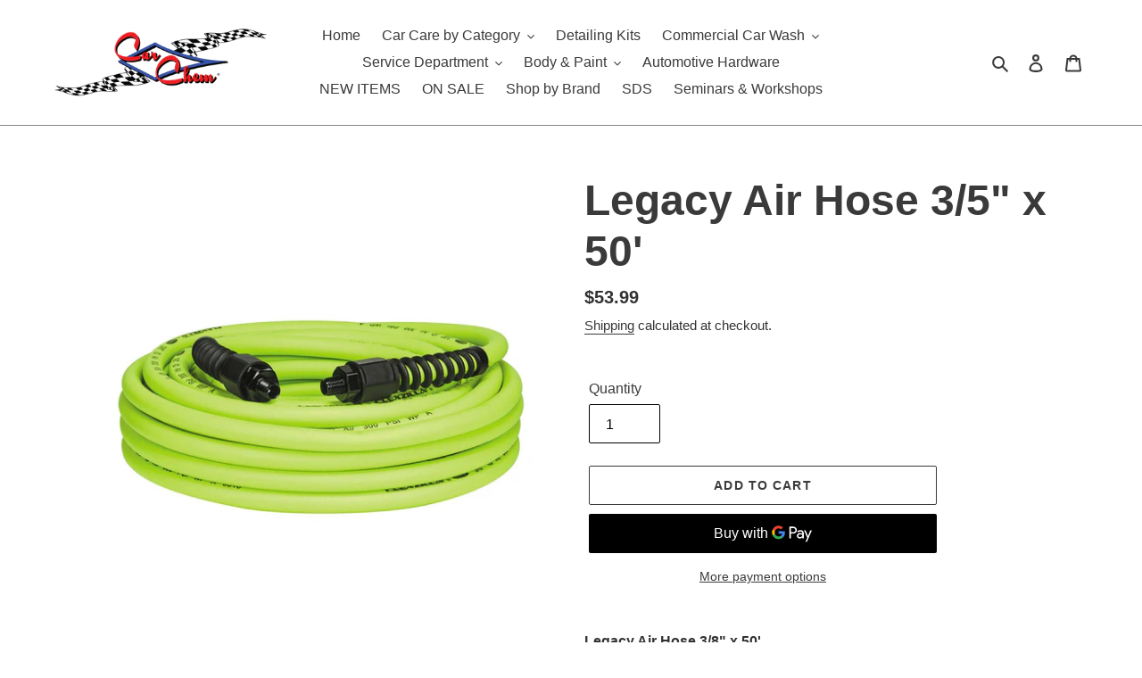

--- FILE ---
content_type: text/html; charset=utf-8
request_url: https://carchem.com/products/legacy-air-hose-3-5-x-50
body_size: 41915
content:
<!doctype html>
<html class="no-js" lang="en">

<head>
<!-- hnk portfolio proof -->
  <meta charset="utf-8">
  <meta http-equiv="X-UA-Compatible" content="IE=edge,chrome=1">
  <meta name="viewport" content="width=device-width,initial-scale=1">
  <meta name="theme-color" content="#3a3a3a">
  <link rel="canonical" href="https://carchem.com/products/legacy-air-hose-3-5-x-50"><link rel="shortcut icon" href="//carchem.com/cdn/shop/files/Logo_clipped_rev_2_1_32x32.png?v=1613211802" type="image/png"><title>Legacy Air Hose 3/5&quot; x 50&#39; CarChem</title><meta name="description" content="• Flexzilla® hose is made from an engineered hybrid polymer, combining the best qualities of both PVC and rubber materials, and being superior to both • Extreme All-weather"><!-- /snippets/social-meta-tags.liquid -->




<meta property="og:site_name" content="CarChem">
<meta property="og:url" content="https://carchem.com/products/legacy-air-hose-3-5-x-50">
<meta property="og:title" content="Legacy Air Hose 3/5" x 50'">
<meta property="og:type" content="product">
<meta property="og:description" content="• Flexzilla® hose is made from an engineered hybrid polymer, combining the best qualities of both PVC and rubber materials, and being superior to both • Extreme All-weather">

  <meta property="og:price:amount" content="53.99">
  <meta property="og:price:currency" content="USD">

<meta property="og:image" content="http://carchem.com/cdn/shop/products/3850_1200x1200.jpg?v=1752164703">
<meta property="og:image:secure_url" content="https://carchem.com/cdn/shop/products/3850_1200x1200.jpg?v=1752164703">


<meta name="twitter:card" content="summary_large_image">
<meta name="twitter:title" content="Legacy Air Hose 3/5" x 50'">
<meta name="twitter:description" content="• Flexzilla® hose is made from an engineered hybrid polymer, combining the best qualities of both PVC and rubber materials, and being superior to both • Extreme All-weather">


  <link href="//carchem.com/cdn/shop/t/11/assets/theme.scss.css?v=65534677211068245851759331665" rel="stylesheet" type="text/css" media="all" />

  <script>
    var theme = {
      breakpoints: {
        medium: 750,
        large: 990,
        widescreen: 1400
      },
      strings: {
        addToCart: "Add to cart",
        soldOut: "Sold out",
        unavailable: "Unavailable",
        regularPrice: "Regular price",
        salePrice: "Sale price",
        sale: "Sale",
        fromLowestPrice: "from [price]",
        vendor: "Vendor",
        showMore: "Show More",
        showLess: "Show Less",
        searchFor: "Search for",
        addressError: "Error looking up that address",
        addressNoResults: "No results for that address",
        addressQueryLimit: "You have exceeded the Google API usage limit. Consider upgrading to a \u003ca href=\"https:\/\/developers.google.com\/maps\/premium\/usage-limits\"\u003ePremium Plan\u003c\/a\u003e.",
        authError: "There was a problem authenticating your Google Maps account.",
        newWindow: "Opens in a new window.",
        external: "Opens external website.",
        newWindowExternal: "Opens external website in a new window.",
        removeLabel: "Remove [product]",
        update: "Update",
        quantity: "Quantity",
        discountedTotal: "Discounted total",
        regularTotal: "Regular total",
        priceColumn: "See Price column for discount details.",
        quantityMinimumMessage: "Quantity must be 1 or more",
        cartError: "There was an error while updating your cart. Please try again.",
        removedItemMessage: "Removed \u003cspan class=\"cart__removed-product-details\"\u003e([quantity]) [link]\u003c\/span\u003e from your cart.",
        unitPrice: "Unit price",
        unitPriceSeparator: "per",
        oneCartCount: "1 item",
        otherCartCount: "[count] items",
        quantityLabel: "Quantity: [count]",
        products: "Products",
        loading: "Loading",
        number_of_results: "[result_number] of [results_count]",
        number_of_results_found: "[results_count] results found",
        one_result_found: "1 result found"
      },
      moneyFormat: "${{amount}}",
      moneyFormatWithCurrency: "${{amount}} USD",
      settings: {
        predictiveSearchEnabled: true,
        predictiveSearchShowPrice: true,
        predictiveSearchShowVendor: false
      }
    }

    document.documentElement.className = document.documentElement.className.replace('no-js', 'js');
  </script><script src="//carchem.com/cdn/shop/t/11/assets/lazysizes.js?v=94224023136283657951630330609" async="async"></script>
  <script src="//carchem.com/cdn/shop/t/11/assets/vendor.js?v=85833464202832145531630330611" defer="defer"></script>
  <script src="//carchem.com/cdn/shop/t/11/assets/theme.js?v=127222022665605861171739300369" defer="defer"></script>

  <script>window.performance && window.performance.mark && window.performance.mark('shopify.content_for_header.start');</script><meta name="google-site-verification" content="IQhO9Okfi-l3hL1Jy-4-qLd2Sk7lcexlYLRaKfIvZGg">
<meta id="shopify-digital-wallet" name="shopify-digital-wallet" content="/37946228876/digital_wallets/dialog">
<meta name="shopify-checkout-api-token" content="847d1d0f5596737dbd591770690b54ab">
<link rel="alternate" type="application/json+oembed" href="https://carchem.com/products/legacy-air-hose-3-5-x-50.oembed">
<script async="async" src="/checkouts/internal/preloads.js?locale=en-US"></script>
<script id="apple-pay-shop-capabilities" type="application/json">{"shopId":37946228876,"countryCode":"US","currencyCode":"USD","merchantCapabilities":["supports3DS"],"merchantId":"gid:\/\/shopify\/Shop\/37946228876","merchantName":"CarChem","requiredBillingContactFields":["postalAddress","email","phone"],"requiredShippingContactFields":["postalAddress","email","phone"],"shippingType":"shipping","supportedNetworks":["visa","masterCard","amex","discover","elo","jcb"],"total":{"type":"pending","label":"CarChem","amount":"1.00"},"shopifyPaymentsEnabled":true,"supportsSubscriptions":true}</script>
<script id="shopify-features" type="application/json">{"accessToken":"847d1d0f5596737dbd591770690b54ab","betas":["rich-media-storefront-analytics"],"domain":"carchem.com","predictiveSearch":true,"shopId":37946228876,"locale":"en"}</script>
<script>var Shopify = Shopify || {};
Shopify.shop = "carchem.myshopify.com";
Shopify.locale = "en";
Shopify.currency = {"active":"USD","rate":"1.0"};
Shopify.country = "US";
Shopify.theme = {"name":"Debut -- WPD with Installments message","id":120423743628,"schema_name":"Debut","schema_version":"16.5.2","theme_store_id":796,"role":"main"};
Shopify.theme.handle = "null";
Shopify.theme.style = {"id":null,"handle":null};
Shopify.cdnHost = "carchem.com/cdn";
Shopify.routes = Shopify.routes || {};
Shopify.routes.root = "/";</script>
<script type="module">!function(o){(o.Shopify=o.Shopify||{}).modules=!0}(window);</script>
<script>!function(o){function n(){var o=[];function n(){o.push(Array.prototype.slice.apply(arguments))}return n.q=o,n}var t=o.Shopify=o.Shopify||{};t.loadFeatures=n(),t.autoloadFeatures=n()}(window);</script>
<script id="shop-js-analytics" type="application/json">{"pageType":"product"}</script>
<script defer="defer" async type="module" src="//carchem.com/cdn/shopifycloud/shop-js/modules/v2/client.init-shop-cart-sync_C5BV16lS.en.esm.js"></script>
<script defer="defer" async type="module" src="//carchem.com/cdn/shopifycloud/shop-js/modules/v2/chunk.common_CygWptCX.esm.js"></script>
<script type="module">
  await import("//carchem.com/cdn/shopifycloud/shop-js/modules/v2/client.init-shop-cart-sync_C5BV16lS.en.esm.js");
await import("//carchem.com/cdn/shopifycloud/shop-js/modules/v2/chunk.common_CygWptCX.esm.js");

  window.Shopify.SignInWithShop?.initShopCartSync?.({"fedCMEnabled":true,"windoidEnabled":true});

</script>
<script>(function() {
  var isLoaded = false;
  function asyncLoad() {
    if (isLoaded) return;
    isLoaded = true;
    var urls = ["https:\/\/cdn.hextom.com\/js\/freeshippingbar.js?shop=carchem.myshopify.com"];
    for (var i = 0; i < urls.length; i++) {
      var s = document.createElement('script');
      s.type = 'text/javascript';
      s.async = true;
      s.src = urls[i];
      var x = document.getElementsByTagName('script')[0];
      x.parentNode.insertBefore(s, x);
    }
  };
  if(window.attachEvent) {
    window.attachEvent('onload', asyncLoad);
  } else {
    window.addEventListener('load', asyncLoad, false);
  }
})();</script>
<script id="__st">var __st={"a":37946228876,"offset":-21600,"reqid":"1c689482-5468-499c-9562-9bcc86a44b37-1768664250","pageurl":"carchem.com\/products\/legacy-air-hose-3-5-x-50","u":"83256f668d2e","p":"product","rtyp":"product","rid":5126970704012};</script>
<script>window.ShopifyPaypalV4VisibilityTracking = true;</script>
<script id="captcha-bootstrap">!function(){'use strict';const t='contact',e='account',n='new_comment',o=[[t,t],['blogs',n],['comments',n],[t,'customer']],c=[[e,'customer_login'],[e,'guest_login'],[e,'recover_customer_password'],[e,'create_customer']],r=t=>t.map((([t,e])=>`form[action*='/${t}']:not([data-nocaptcha='true']) input[name='form_type'][value='${e}']`)).join(','),a=t=>()=>t?[...document.querySelectorAll(t)].map((t=>t.form)):[];function s(){const t=[...o],e=r(t);return a(e)}const i='password',u='form_key',d=['recaptcha-v3-token','g-recaptcha-response','h-captcha-response',i],f=()=>{try{return window.sessionStorage}catch{return}},m='__shopify_v',_=t=>t.elements[u];function p(t,e,n=!1){try{const o=window.sessionStorage,c=JSON.parse(o.getItem(e)),{data:r}=function(t){const{data:e,action:n}=t;return t[m]||n?{data:e,action:n}:{data:t,action:n}}(c);for(const[e,n]of Object.entries(r))t.elements[e]&&(t.elements[e].value=n);n&&o.removeItem(e)}catch(o){console.error('form repopulation failed',{error:o})}}const l='form_type',E='cptcha';function T(t){t.dataset[E]=!0}const w=window,h=w.document,L='Shopify',v='ce_forms',y='captcha';let A=!1;((t,e)=>{const n=(g='f06e6c50-85a8-45c8-87d0-21a2b65856fe',I='https://cdn.shopify.com/shopifycloud/storefront-forms-hcaptcha/ce_storefront_forms_captcha_hcaptcha.v1.5.2.iife.js',D={infoText:'Protected by hCaptcha',privacyText:'Privacy',termsText:'Terms'},(t,e,n)=>{const o=w[L][v],c=o.bindForm;if(c)return c(t,g,e,D).then(n);var r;o.q.push([[t,g,e,D],n]),r=I,A||(h.body.append(Object.assign(h.createElement('script'),{id:'captcha-provider',async:!0,src:r})),A=!0)});var g,I,D;w[L]=w[L]||{},w[L][v]=w[L][v]||{},w[L][v].q=[],w[L][y]=w[L][y]||{},w[L][y].protect=function(t,e){n(t,void 0,e),T(t)},Object.freeze(w[L][y]),function(t,e,n,w,h,L){const[v,y,A,g]=function(t,e,n){const i=e?o:[],u=t?c:[],d=[...i,...u],f=r(d),m=r(i),_=r(d.filter((([t,e])=>n.includes(e))));return[a(f),a(m),a(_),s()]}(w,h,L),I=t=>{const e=t.target;return e instanceof HTMLFormElement?e:e&&e.form},D=t=>v().includes(t);t.addEventListener('submit',(t=>{const e=I(t);if(!e)return;const n=D(e)&&!e.dataset.hcaptchaBound&&!e.dataset.recaptchaBound,o=_(e),c=g().includes(e)&&(!o||!o.value);(n||c)&&t.preventDefault(),c&&!n&&(function(t){try{if(!f())return;!function(t){const e=f();if(!e)return;const n=_(t);if(!n)return;const o=n.value;o&&e.removeItem(o)}(t);const e=Array.from(Array(32),(()=>Math.random().toString(36)[2])).join('');!function(t,e){_(t)||t.append(Object.assign(document.createElement('input'),{type:'hidden',name:u})),t.elements[u].value=e}(t,e),function(t,e){const n=f();if(!n)return;const o=[...t.querySelectorAll(`input[type='${i}']`)].map((({name:t})=>t)),c=[...d,...o],r={};for(const[a,s]of new FormData(t).entries())c.includes(a)||(r[a]=s);n.setItem(e,JSON.stringify({[m]:1,action:t.action,data:r}))}(t,e)}catch(e){console.error('failed to persist form',e)}}(e),e.submit())}));const S=(t,e)=>{t&&!t.dataset[E]&&(n(t,e.some((e=>e===t))),T(t))};for(const o of['focusin','change'])t.addEventListener(o,(t=>{const e=I(t);D(e)&&S(e,y())}));const B=e.get('form_key'),M=e.get(l),P=B&&M;t.addEventListener('DOMContentLoaded',(()=>{const t=y();if(P)for(const e of t)e.elements[l].value===M&&p(e,B);[...new Set([...A(),...v().filter((t=>'true'===t.dataset.shopifyCaptcha))])].forEach((e=>S(e,t)))}))}(h,new URLSearchParams(w.location.search),n,t,e,['guest_login'])})(!0,!0)}();</script>
<script integrity="sha256-4kQ18oKyAcykRKYeNunJcIwy7WH5gtpwJnB7kiuLZ1E=" data-source-attribution="shopify.loadfeatures" defer="defer" src="//carchem.com/cdn/shopifycloud/storefront/assets/storefront/load_feature-a0a9edcb.js" crossorigin="anonymous"></script>
<script data-source-attribution="shopify.dynamic_checkout.dynamic.init">var Shopify=Shopify||{};Shopify.PaymentButton=Shopify.PaymentButton||{isStorefrontPortableWallets:!0,init:function(){window.Shopify.PaymentButton.init=function(){};var t=document.createElement("script");t.src="https://carchem.com/cdn/shopifycloud/portable-wallets/latest/portable-wallets.en.js",t.type="module",document.head.appendChild(t)}};
</script>
<script data-source-attribution="shopify.dynamic_checkout.buyer_consent">
  function portableWalletsHideBuyerConsent(e){var t=document.getElementById("shopify-buyer-consent"),n=document.getElementById("shopify-subscription-policy-button");t&&n&&(t.classList.add("hidden"),t.setAttribute("aria-hidden","true"),n.removeEventListener("click",e))}function portableWalletsShowBuyerConsent(e){var t=document.getElementById("shopify-buyer-consent"),n=document.getElementById("shopify-subscription-policy-button");t&&n&&(t.classList.remove("hidden"),t.removeAttribute("aria-hidden"),n.addEventListener("click",e))}window.Shopify?.PaymentButton&&(window.Shopify.PaymentButton.hideBuyerConsent=portableWalletsHideBuyerConsent,window.Shopify.PaymentButton.showBuyerConsent=portableWalletsShowBuyerConsent);
</script>
<script>
  function portableWalletsCleanup(e){e&&e.src&&console.error("Failed to load portable wallets script "+e.src);var t=document.querySelectorAll("shopify-accelerated-checkout .shopify-payment-button__skeleton, shopify-accelerated-checkout-cart .wallet-cart-button__skeleton"),e=document.getElementById("shopify-buyer-consent");for(let e=0;e<t.length;e++)t[e].remove();e&&e.remove()}function portableWalletsNotLoadedAsModule(e){e instanceof ErrorEvent&&"string"==typeof e.message&&e.message.includes("import.meta")&&"string"==typeof e.filename&&e.filename.includes("portable-wallets")&&(window.removeEventListener("error",portableWalletsNotLoadedAsModule),window.Shopify.PaymentButton.failedToLoad=e,"loading"===document.readyState?document.addEventListener("DOMContentLoaded",window.Shopify.PaymentButton.init):window.Shopify.PaymentButton.init())}window.addEventListener("error",portableWalletsNotLoadedAsModule);
</script>

<script type="module" src="https://carchem.com/cdn/shopifycloud/portable-wallets/latest/portable-wallets.en.js" onError="portableWalletsCleanup(this)" crossorigin="anonymous"></script>
<script nomodule>
  document.addEventListener("DOMContentLoaded", portableWalletsCleanup);
</script>

<link id="shopify-accelerated-checkout-styles" rel="stylesheet" media="screen" href="https://carchem.com/cdn/shopifycloud/portable-wallets/latest/accelerated-checkout-backwards-compat.css" crossorigin="anonymous">
<style id="shopify-accelerated-checkout-cart">
        #shopify-buyer-consent {
  margin-top: 1em;
  display: inline-block;
  width: 100%;
}

#shopify-buyer-consent.hidden {
  display: none;
}

#shopify-subscription-policy-button {
  background: none;
  border: none;
  padding: 0;
  text-decoration: underline;
  font-size: inherit;
  cursor: pointer;
}

#shopify-subscription-policy-button::before {
  box-shadow: none;
}

      </style>

<script>window.performance && window.performance.mark && window.performance.mark('shopify.content_for_header.end');</script>

<script src="https://multifbpixels.website/pull/carchem.myshopify.com/hook.js?1592687244" defer="defer"></script>


<!-- BEGIN app block: shopify://apps/judge-me-reviews/blocks/judgeme_core/61ccd3b1-a9f2-4160-9fe9-4fec8413e5d8 --><!-- Start of Judge.me Core -->






<link rel="dns-prefetch" href="https://cdnwidget.judge.me">
<link rel="dns-prefetch" href="https://cdn.judge.me">
<link rel="dns-prefetch" href="https://cdn1.judge.me">
<link rel="dns-prefetch" href="https://api.judge.me">

<script data-cfasync='false' class='jdgm-settings-script'>window.jdgmSettings={"pagination":5,"disable_web_reviews":true,"badge_no_review_text":"No reviews","badge_n_reviews_text":"{{ n }} review/reviews","hide_badge_preview_if_no_reviews":true,"badge_hide_text":false,"enforce_center_preview_badge":false,"widget_title":"Customer Reviews","widget_open_form_text":"Write a review","widget_close_form_text":"Cancel review","widget_refresh_page_text":"Refresh page","widget_summary_text":"Based on {{ number_of_reviews }} review/reviews","widget_no_review_text":"Be the first to write a review","widget_name_field_text":"Display name","widget_verified_name_field_text":"Verified Name (public)","widget_name_placeholder_text":"Display name","widget_required_field_error_text":"This field is required.","widget_email_field_text":"Email address","widget_verified_email_field_text":"Verified Email (private, can not be edited)","widget_email_placeholder_text":"Your email address","widget_email_field_error_text":"Please enter a valid email address.","widget_rating_field_text":"Rating","widget_review_title_field_text":"Review Title","widget_review_title_placeholder_text":"Give your review a title","widget_review_body_field_text":"Review content","widget_review_body_placeholder_text":"Start writing here...","widget_pictures_field_text":"Picture/Video (optional)","widget_submit_review_text":"Submit Review","widget_submit_verified_review_text":"Submit Verified Review","widget_submit_success_msg_with_auto_publish":"Thank you! Please refresh the page in a few moments to see your review. You can remove or edit your review by logging into \u003ca href='https://judge.me/login' target='_blank' rel='nofollow noopener'\u003eJudge.me\u003c/a\u003e","widget_submit_success_msg_no_auto_publish":"Thank you! Your review will be published as soon as it is approved by the shop admin. You can remove or edit your review by logging into \u003ca href='https://judge.me/login' target='_blank' rel='nofollow noopener'\u003eJudge.me\u003c/a\u003e","widget_show_default_reviews_out_of_total_text":"Showing {{ n_reviews_shown }} out of {{ n_reviews }} reviews.","widget_show_all_link_text":"Show all","widget_show_less_link_text":"Show less","widget_author_said_text":"{{ reviewer_name }} said:","widget_days_text":"{{ n }} days ago","widget_weeks_text":"{{ n }} week/weeks ago","widget_months_text":"{{ n }} month/months ago","widget_years_text":"{{ n }} year/years ago","widget_yesterday_text":"Yesterday","widget_today_text":"Today","widget_replied_text":"\u003e\u003e {{ shop_name }} replied:","widget_read_more_text":"Read more","widget_reviewer_name_as_initial":"","widget_rating_filter_color":"#fbcd0a","widget_rating_filter_see_all_text":"See all reviews","widget_sorting_most_recent_text":"Most Recent","widget_sorting_highest_rating_text":"Highest Rating","widget_sorting_lowest_rating_text":"Lowest Rating","widget_sorting_with_pictures_text":"Only Pictures","widget_sorting_most_helpful_text":"Most Helpful","widget_open_question_form_text":"Ask a question","widget_reviews_subtab_text":"Reviews","widget_questions_subtab_text":"Questions","widget_question_label_text":"Question","widget_answer_label_text":"Answer","widget_question_placeholder_text":"Write your question here","widget_submit_question_text":"Submit Question","widget_question_submit_success_text":"Thank you for your question! We will notify you once it gets answered.","verified_badge_text":"Verified","verified_badge_bg_color":"","verified_badge_text_color":"","verified_badge_placement":"left-of-reviewer-name","widget_review_max_height":"","widget_hide_border":false,"widget_social_share":false,"widget_thumb":false,"widget_review_location_show":false,"widget_location_format":"","all_reviews_include_out_of_store_products":true,"all_reviews_out_of_store_text":"(out of store)","all_reviews_pagination":100,"all_reviews_product_name_prefix_text":"about","enable_review_pictures":true,"enable_question_anwser":false,"widget_theme":"default","review_date_format":"mm/dd/yyyy","default_sort_method":"most-recent","widget_product_reviews_subtab_text":"Product Reviews","widget_shop_reviews_subtab_text":"Shop Reviews","widget_other_products_reviews_text":"Reviews for other products","widget_store_reviews_subtab_text":"Store reviews","widget_no_store_reviews_text":"This store hasn't received any reviews yet","widget_web_restriction_product_reviews_text":"This product hasn't received any reviews yet","widget_no_items_text":"No items found","widget_show_more_text":"Show more","widget_write_a_store_review_text":"Write a Store Review","widget_other_languages_heading":"Reviews in Other Languages","widget_translate_review_text":"Translate review to {{ language }}","widget_translating_review_text":"Translating...","widget_show_original_translation_text":"Show original ({{ language }})","widget_translate_review_failed_text":"Review couldn't be translated.","widget_translate_review_retry_text":"Retry","widget_translate_review_try_again_later_text":"Try again later","show_product_url_for_grouped_product":false,"widget_sorting_pictures_first_text":"Pictures First","show_pictures_on_all_rev_page_mobile":false,"show_pictures_on_all_rev_page_desktop":false,"floating_tab_hide_mobile_install_preference":false,"floating_tab_button_name":"★ Reviews","floating_tab_title":"Let customers speak for us","floating_tab_button_color":"","floating_tab_button_background_color":"","floating_tab_url":"","floating_tab_url_enabled":false,"floating_tab_tab_style":"text","all_reviews_text_badge_text":"Customers rate us {{ shop.metafields.judgeme.all_reviews_rating | round: 1 }}/5 based on {{ shop.metafields.judgeme.all_reviews_count }} reviews.","all_reviews_text_badge_text_branded_style":"{{ shop.metafields.judgeme.all_reviews_rating | round: 1 }} out of 5 stars based on {{ shop.metafields.judgeme.all_reviews_count }} reviews","is_all_reviews_text_badge_a_link":false,"show_stars_for_all_reviews_text_badge":false,"all_reviews_text_badge_url":"","all_reviews_text_style":"branded","all_reviews_text_color_style":"judgeme_brand_color","all_reviews_text_color":"#108474","all_reviews_text_show_jm_brand":true,"featured_carousel_show_header":true,"featured_carousel_title":"Let customers speak for us","testimonials_carousel_title":"Customers are saying","videos_carousel_title":"Real customer stories","cards_carousel_title":"Customers are saying","featured_carousel_count_text":"from {{ n }} reviews","featured_carousel_add_link_to_all_reviews_page":false,"featured_carousel_url":"","featured_carousel_show_images":true,"featured_carousel_autoslide_interval":5,"featured_carousel_arrows_on_the_sides":false,"featured_carousel_height":250,"featured_carousel_width":80,"featured_carousel_image_size":0,"featured_carousel_image_height":250,"featured_carousel_arrow_color":"#eeeeee","verified_count_badge_style":"branded","verified_count_badge_orientation":"horizontal","verified_count_badge_color_style":"judgeme_brand_color","verified_count_badge_color":"#108474","is_verified_count_badge_a_link":false,"verified_count_badge_url":"","verified_count_badge_show_jm_brand":true,"widget_rating_preset_default":5,"widget_first_sub_tab":"product-reviews","widget_show_histogram":true,"widget_histogram_use_custom_color":false,"widget_pagination_use_custom_color":false,"widget_star_use_custom_color":false,"widget_verified_badge_use_custom_color":false,"widget_write_review_use_custom_color":false,"picture_reminder_submit_button":"Upload Pictures","enable_review_videos":false,"mute_video_by_default":false,"widget_sorting_videos_first_text":"Videos First","widget_review_pending_text":"Pending","featured_carousel_items_for_large_screen":3,"social_share_options_order":"Facebook,Twitter","remove_microdata_snippet":false,"disable_json_ld":false,"enable_json_ld_products":false,"preview_badge_show_question_text":false,"preview_badge_no_question_text":"No questions","preview_badge_n_question_text":"{{ number_of_questions }} question/questions","qa_badge_show_icon":false,"qa_badge_position":"same-row","remove_judgeme_branding":false,"widget_add_search_bar":false,"widget_search_bar_placeholder":"Search","widget_sorting_verified_only_text":"Verified only","featured_carousel_theme":"default","featured_carousel_show_rating":true,"featured_carousel_show_title":true,"featured_carousel_show_body":true,"featured_carousel_show_date":false,"featured_carousel_show_reviewer":true,"featured_carousel_show_product":false,"featured_carousel_header_background_color":"#108474","featured_carousel_header_text_color":"#ffffff","featured_carousel_name_product_separator":"reviewed","featured_carousel_full_star_background":"#108474","featured_carousel_empty_star_background":"#dadada","featured_carousel_vertical_theme_background":"#f9fafb","featured_carousel_verified_badge_enable":true,"featured_carousel_verified_badge_color":"#108474","featured_carousel_border_style":"round","featured_carousel_review_line_length_limit":3,"featured_carousel_more_reviews_button_text":"Read more reviews","featured_carousel_view_product_button_text":"View product","all_reviews_page_load_reviews_on":"scroll","all_reviews_page_load_more_text":"Load More Reviews","disable_fb_tab_reviews":false,"enable_ajax_cdn_cache":false,"widget_advanced_speed_features":5,"widget_public_name_text":"displayed publicly like","default_reviewer_name":"John Smith","default_reviewer_name_has_non_latin":true,"widget_reviewer_anonymous":"Anonymous","medals_widget_title":"Judge.me Review Medals","medals_widget_background_color":"#f9fafb","medals_widget_position":"footer_all_pages","medals_widget_border_color":"#f9fafb","medals_widget_verified_text_position":"left","medals_widget_use_monochromatic_version":false,"medals_widget_elements_color":"#108474","show_reviewer_avatar":true,"widget_invalid_yt_video_url_error_text":"Not a YouTube video URL","widget_max_length_field_error_text":"Please enter no more than {0} characters.","widget_show_country_flag":false,"widget_show_collected_via_shop_app":true,"widget_verified_by_shop_badge_style":"light","widget_verified_by_shop_text":"Verified by Shop","widget_show_photo_gallery":false,"widget_load_with_code_splitting":true,"widget_ugc_install_preference":false,"widget_ugc_title":"Made by us, Shared by you","widget_ugc_subtitle":"Tag us to see your picture featured in our page","widget_ugc_arrows_color":"#ffffff","widget_ugc_primary_button_text":"Buy Now","widget_ugc_primary_button_background_color":"#108474","widget_ugc_primary_button_text_color":"#ffffff","widget_ugc_primary_button_border_width":"0","widget_ugc_primary_button_border_style":"none","widget_ugc_primary_button_border_color":"#108474","widget_ugc_primary_button_border_radius":"25","widget_ugc_secondary_button_text":"Load More","widget_ugc_secondary_button_background_color":"#ffffff","widget_ugc_secondary_button_text_color":"#108474","widget_ugc_secondary_button_border_width":"2","widget_ugc_secondary_button_border_style":"solid","widget_ugc_secondary_button_border_color":"#108474","widget_ugc_secondary_button_border_radius":"25","widget_ugc_reviews_button_text":"View Reviews","widget_ugc_reviews_button_background_color":"#ffffff","widget_ugc_reviews_button_text_color":"#108474","widget_ugc_reviews_button_border_width":"2","widget_ugc_reviews_button_border_style":"solid","widget_ugc_reviews_button_border_color":"#108474","widget_ugc_reviews_button_border_radius":"25","widget_ugc_reviews_button_link_to":"judgeme-reviews-page","widget_ugc_show_post_date":true,"widget_ugc_max_width":"800","widget_rating_metafield_value_type":true,"widget_primary_color":"#001CFC","widget_enable_secondary_color":false,"widget_secondary_color":"#edf5f5","widget_summary_average_rating_text":"{{ average_rating }} out of 5","widget_media_grid_title":"Customer photos \u0026 videos","widget_media_grid_see_more_text":"See more","widget_round_style":false,"widget_show_product_medals":true,"widget_verified_by_judgeme_text":"Verified by Judge.me","widget_show_store_medals":true,"widget_verified_by_judgeme_text_in_store_medals":"Verified by Judge.me","widget_media_field_exceed_quantity_message":"Sorry, we can only accept {{ max_media }} for one review.","widget_media_field_exceed_limit_message":"{{ file_name }} is too large, please select a {{ media_type }} less than {{ size_limit }}MB.","widget_review_submitted_text":"Review Submitted!","widget_question_submitted_text":"Question Submitted!","widget_close_form_text_question":"Cancel","widget_write_your_answer_here_text":"Write your answer here","widget_enabled_branded_link":true,"widget_show_collected_by_judgeme":true,"widget_reviewer_name_color":"","widget_write_review_text_color":"","widget_write_review_bg_color":"","widget_collected_by_judgeme_text":"collected by Judge.me","widget_pagination_type":"standard","widget_load_more_text":"Load More","widget_load_more_color":"#108474","widget_full_review_text":"Full Review","widget_read_more_reviews_text":"Read More Reviews","widget_read_questions_text":"Read Questions","widget_questions_and_answers_text":"Questions \u0026 Answers","widget_verified_by_text":"Verified by","widget_verified_text":"Verified","widget_number_of_reviews_text":"{{ number_of_reviews }} reviews","widget_back_button_text":"Back","widget_next_button_text":"Next","widget_custom_forms_filter_button":"Filters","custom_forms_style":"horizontal","widget_show_review_information":false,"how_reviews_are_collected":"How reviews are collected?","widget_show_review_keywords":false,"widget_gdpr_statement":"How we use your data: We'll only contact you about the review you left, and only if necessary. By submitting your review, you agree to Judge.me's \u003ca href='https://judge.me/terms' target='_blank' rel='nofollow noopener'\u003eterms\u003c/a\u003e, \u003ca href='https://judge.me/privacy' target='_blank' rel='nofollow noopener'\u003eprivacy\u003c/a\u003e and \u003ca href='https://judge.me/content-policy' target='_blank' rel='nofollow noopener'\u003econtent\u003c/a\u003e policies.","widget_multilingual_sorting_enabled":false,"widget_translate_review_content_enabled":false,"widget_translate_review_content_method":"manual","popup_widget_review_selection":"automatically_with_pictures","popup_widget_round_border_style":true,"popup_widget_show_title":true,"popup_widget_show_body":true,"popup_widget_show_reviewer":false,"popup_widget_show_product":true,"popup_widget_show_pictures":true,"popup_widget_use_review_picture":true,"popup_widget_show_on_home_page":true,"popup_widget_show_on_product_page":true,"popup_widget_show_on_collection_page":true,"popup_widget_show_on_cart_page":true,"popup_widget_position":"bottom_left","popup_widget_first_review_delay":5,"popup_widget_duration":5,"popup_widget_interval":5,"popup_widget_review_count":5,"popup_widget_hide_on_mobile":true,"review_snippet_widget_round_border_style":true,"review_snippet_widget_card_color":"#FFFFFF","review_snippet_widget_slider_arrows_background_color":"#FFFFFF","review_snippet_widget_slider_arrows_color":"#000000","review_snippet_widget_star_color":"#108474","show_product_variant":false,"all_reviews_product_variant_label_text":"Variant: ","widget_show_verified_branding":true,"widget_ai_summary_title":"Customers say","widget_ai_summary_disclaimer":"AI-powered review summary based on recent customer reviews","widget_show_ai_summary":false,"widget_show_ai_summary_bg":false,"widget_show_review_title_input":true,"redirect_reviewers_invited_via_email":"external_form","request_store_review_after_product_review":false,"request_review_other_products_in_order":false,"review_form_color_scheme":"default","review_form_corner_style":"square","review_form_star_color":{},"review_form_text_color":"#333333","review_form_background_color":"#ffffff","review_form_field_background_color":"#fafafa","review_form_button_color":{},"review_form_button_text_color":"#ffffff","review_form_modal_overlay_color":"#000000","review_content_screen_title_text":"How would you rate this product?","review_content_introduction_text":"We would love it if you would share a bit about your experience.","store_review_form_title_text":"How would you rate this store?","store_review_form_introduction_text":"We would love it if you would share a bit about your experience.","show_review_guidance_text":true,"one_star_review_guidance_text":"Poor","five_star_review_guidance_text":"Great","customer_information_screen_title_text":"About you","customer_information_introduction_text":"Please tell us more about you.","custom_questions_screen_title_text":"Your experience in more detail","custom_questions_introduction_text":"Here are a few questions to help us understand more about your experience.","review_submitted_screen_title_text":"Thanks for your review!","review_submitted_screen_thank_you_text":"We are processing it and it will appear on the store soon.","review_submitted_screen_email_verification_text":"Please confirm your email by clicking the link we just sent you. This helps us keep reviews authentic.","review_submitted_request_store_review_text":"Would you like to share your experience of shopping with us?","review_submitted_review_other_products_text":"Would you like to review these products?","store_review_screen_title_text":"Would you like to share your experience of shopping with us?","store_review_introduction_text":"We value your feedback and use it to improve. Please share any thoughts or suggestions you have.","reviewer_media_screen_title_picture_text":"Share a picture","reviewer_media_introduction_picture_text":"Upload a photo to support your review.","reviewer_media_screen_title_video_text":"Share a video","reviewer_media_introduction_video_text":"Upload a video to support your review.","reviewer_media_screen_title_picture_or_video_text":"Share a picture or video","reviewer_media_introduction_picture_or_video_text":"Upload a photo or video to support your review.","reviewer_media_youtube_url_text":"Paste your Youtube URL here","advanced_settings_next_step_button_text":"Next","advanced_settings_close_review_button_text":"Close","modal_write_review_flow":false,"write_review_flow_required_text":"Required","write_review_flow_privacy_message_text":"We respect your privacy.","write_review_flow_anonymous_text":"Post review as anonymous","write_review_flow_visibility_text":"This won't be visible to other customers.","write_review_flow_multiple_selection_help_text":"Select as many as you like","write_review_flow_single_selection_help_text":"Select one option","write_review_flow_required_field_error_text":"This field is required","write_review_flow_invalid_email_error_text":"Please enter a valid email address","write_review_flow_max_length_error_text":"Max. {{ max_length }} characters.","write_review_flow_media_upload_text":"\u003cb\u003eClick to upload\u003c/b\u003e or drag and drop","write_review_flow_gdpr_statement":"We'll only contact you about your review if necessary. By submitting your review, you agree to our \u003ca href='https://judge.me/terms' target='_blank' rel='nofollow noopener'\u003eterms and conditions\u003c/a\u003e and \u003ca href='https://judge.me/privacy' target='_blank' rel='nofollow noopener'\u003eprivacy policy\u003c/a\u003e.","rating_only_reviews_enabled":false,"show_negative_reviews_help_screen":false,"new_review_flow_help_screen_rating_threshold":3,"negative_review_resolution_screen_title_text":"Tell us more","negative_review_resolution_text":"Your experience matters to us. If there were issues with your purchase, we're here to help. Feel free to reach out to us, we'd love the opportunity to make things right.","negative_review_resolution_button_text":"Contact us","negative_review_resolution_proceed_with_review_text":"Leave a review","negative_review_resolution_subject":"Issue with purchase from {{ shop_name }}.{{ order_name }}","preview_badge_collection_page_install_status":false,"widget_review_custom_css":"","preview_badge_custom_css":"","preview_badge_stars_count":"5-stars","featured_carousel_custom_css":"","floating_tab_custom_css":"","all_reviews_widget_custom_css":"","medals_widget_custom_css":"","verified_badge_custom_css":"","all_reviews_text_custom_css":"","transparency_badges_collected_via_store_invite":false,"transparency_badges_from_another_provider":false,"transparency_badges_collected_from_store_visitor":false,"transparency_badges_collected_by_verified_review_provider":false,"transparency_badges_earned_reward":false,"transparency_badges_collected_via_store_invite_text":"Review collected via store invitation","transparency_badges_from_another_provider_text":"Review collected from another provider","transparency_badges_collected_from_store_visitor_text":"Review collected from a store visitor","transparency_badges_written_in_google_text":"Review written in Google","transparency_badges_written_in_etsy_text":"Review written in Etsy","transparency_badges_written_in_shop_app_text":"Review written in Shop App","transparency_badges_earned_reward_text":"Review earned a reward for future purchase","product_review_widget_per_page":10,"widget_store_review_label_text":"Review about the store","checkout_comment_extension_title_on_product_page":"Customer Comments","checkout_comment_extension_num_latest_comment_show":5,"checkout_comment_extension_format":"name_and_timestamp","checkout_comment_customer_name":"last_initial","checkout_comment_comment_notification":true,"preview_badge_collection_page_install_preference":false,"preview_badge_home_page_install_preference":false,"preview_badge_product_page_install_preference":false,"review_widget_install_preference":"","review_carousel_install_preference":false,"floating_reviews_tab_install_preference":"none","verified_reviews_count_badge_install_preference":false,"all_reviews_text_install_preference":false,"review_widget_best_location":false,"judgeme_medals_install_preference":false,"review_widget_revamp_enabled":false,"review_widget_qna_enabled":false,"review_widget_header_theme":"minimal","review_widget_widget_title_enabled":true,"review_widget_header_text_size":"medium","review_widget_header_text_weight":"regular","review_widget_average_rating_style":"compact","review_widget_bar_chart_enabled":true,"review_widget_bar_chart_type":"numbers","review_widget_bar_chart_style":"standard","review_widget_expanded_media_gallery_enabled":false,"review_widget_reviews_section_theme":"standard","review_widget_image_style":"thumbnails","review_widget_review_image_ratio":"square","review_widget_stars_size":"medium","review_widget_verified_badge":"standard_text","review_widget_review_title_text_size":"medium","review_widget_review_text_size":"medium","review_widget_review_text_length":"medium","review_widget_number_of_columns_desktop":3,"review_widget_carousel_transition_speed":5,"review_widget_custom_questions_answers_display":"always","review_widget_button_text_color":"#FFFFFF","review_widget_text_color":"#000000","review_widget_lighter_text_color":"#7B7B7B","review_widget_corner_styling":"soft","review_widget_review_word_singular":"review","review_widget_review_word_plural":"reviews","review_widget_voting_label":"Helpful?","review_widget_shop_reply_label":"Reply from {{ shop_name }}:","review_widget_filters_title":"Filters","qna_widget_question_word_singular":"Question","qna_widget_question_word_plural":"Questions","qna_widget_answer_reply_label":"Answer from {{ answerer_name }}:","qna_content_screen_title_text":"Ask a question about this product","qna_widget_question_required_field_error_text":"Please enter your question.","qna_widget_flow_gdpr_statement":"We'll only contact you about your question if necessary. By submitting your question, you agree to our \u003ca href='https://judge.me/terms' target='_blank' rel='nofollow noopener'\u003eterms and conditions\u003c/a\u003e and \u003ca href='https://judge.me/privacy' target='_blank' rel='nofollow noopener'\u003eprivacy policy\u003c/a\u003e.","qna_widget_question_submitted_text":"Thanks for your question!","qna_widget_close_form_text_question":"Close","qna_widget_question_submit_success_text":"We’ll notify you by email when your question is answered.","all_reviews_widget_v2025_enabled":false,"all_reviews_widget_v2025_header_theme":"default","all_reviews_widget_v2025_widget_title_enabled":true,"all_reviews_widget_v2025_header_text_size":"medium","all_reviews_widget_v2025_header_text_weight":"regular","all_reviews_widget_v2025_average_rating_style":"compact","all_reviews_widget_v2025_bar_chart_enabled":true,"all_reviews_widget_v2025_bar_chart_type":"numbers","all_reviews_widget_v2025_bar_chart_style":"standard","all_reviews_widget_v2025_expanded_media_gallery_enabled":false,"all_reviews_widget_v2025_show_store_medals":true,"all_reviews_widget_v2025_show_photo_gallery":true,"all_reviews_widget_v2025_show_review_keywords":false,"all_reviews_widget_v2025_show_ai_summary":false,"all_reviews_widget_v2025_show_ai_summary_bg":false,"all_reviews_widget_v2025_add_search_bar":false,"all_reviews_widget_v2025_default_sort_method":"most-recent","all_reviews_widget_v2025_reviews_per_page":10,"all_reviews_widget_v2025_reviews_section_theme":"default","all_reviews_widget_v2025_image_style":"thumbnails","all_reviews_widget_v2025_review_image_ratio":"square","all_reviews_widget_v2025_stars_size":"medium","all_reviews_widget_v2025_verified_badge":"bold_badge","all_reviews_widget_v2025_review_title_text_size":"medium","all_reviews_widget_v2025_review_text_size":"medium","all_reviews_widget_v2025_review_text_length":"medium","all_reviews_widget_v2025_number_of_columns_desktop":3,"all_reviews_widget_v2025_carousel_transition_speed":5,"all_reviews_widget_v2025_custom_questions_answers_display":"always","all_reviews_widget_v2025_show_product_variant":false,"all_reviews_widget_v2025_show_reviewer_avatar":true,"all_reviews_widget_v2025_reviewer_name_as_initial":"","all_reviews_widget_v2025_review_location_show":false,"all_reviews_widget_v2025_location_format":"","all_reviews_widget_v2025_show_country_flag":false,"all_reviews_widget_v2025_verified_by_shop_badge_style":"light","all_reviews_widget_v2025_social_share":false,"all_reviews_widget_v2025_social_share_options_order":"Facebook,Twitter,LinkedIn,Pinterest","all_reviews_widget_v2025_pagination_type":"standard","all_reviews_widget_v2025_button_text_color":"#FFFFFF","all_reviews_widget_v2025_text_color":"#000000","all_reviews_widget_v2025_lighter_text_color":"#7B7B7B","all_reviews_widget_v2025_corner_styling":"soft","all_reviews_widget_v2025_title":"Customer reviews","all_reviews_widget_v2025_ai_summary_title":"Customers say about this store","all_reviews_widget_v2025_no_review_text":"Be the first to write a review","platform":"shopify","branding_url":"https://app.judge.me/reviews","branding_text":"Powered by Judge.me","locale":"en","reply_name":"CarChem","widget_version":"3.0","footer":true,"autopublish":true,"review_dates":true,"enable_custom_form":false,"shop_locale":"en","enable_multi_locales_translations":true,"show_review_title_input":true,"review_verification_email_status":"always","can_be_branded":true,"reply_name_text":"CarChem"};</script> <style class='jdgm-settings-style'>.jdgm-xx{left:0}:root{--jdgm-primary-color: #001CFC;--jdgm-secondary-color: rgba(0,28,252,0.1);--jdgm-star-color: #001CFC;--jdgm-write-review-text-color: white;--jdgm-write-review-bg-color: #001CFC;--jdgm-paginate-color: #001CFC;--jdgm-border-radius: 0;--jdgm-reviewer-name-color: #001CFC}.jdgm-histogram__bar-content{background-color:#001CFC}.jdgm-rev[data-verified-buyer=true] .jdgm-rev__icon.jdgm-rev__icon:after,.jdgm-rev__buyer-badge.jdgm-rev__buyer-badge{color:white;background-color:#001CFC}.jdgm-review-widget--small .jdgm-gallery.jdgm-gallery .jdgm-gallery__thumbnail-link:nth-child(8) .jdgm-gallery__thumbnail-wrapper.jdgm-gallery__thumbnail-wrapper:before{content:"See more"}@media only screen and (min-width: 768px){.jdgm-gallery.jdgm-gallery .jdgm-gallery__thumbnail-link:nth-child(8) .jdgm-gallery__thumbnail-wrapper.jdgm-gallery__thumbnail-wrapper:before{content:"See more"}}.jdgm-widget .jdgm-write-rev-link{display:none}.jdgm-widget .jdgm-rev-widg[data-number-of-reviews='0']{display:none}.jdgm-prev-badge[data-average-rating='0.00']{display:none !important}.jdgm-author-all-initials{display:none !important}.jdgm-author-last-initial{display:none !important}.jdgm-rev-widg__title{visibility:hidden}.jdgm-rev-widg__summary-text{visibility:hidden}.jdgm-prev-badge__text{visibility:hidden}.jdgm-rev__prod-link-prefix:before{content:'about'}.jdgm-rev__variant-label:before{content:'Variant: '}.jdgm-rev__out-of-store-text:before{content:'(out of store)'}@media only screen and (min-width: 768px){.jdgm-rev__pics .jdgm-rev_all-rev-page-picture-separator,.jdgm-rev__pics .jdgm-rev__product-picture{display:none}}@media only screen and (max-width: 768px){.jdgm-rev__pics .jdgm-rev_all-rev-page-picture-separator,.jdgm-rev__pics .jdgm-rev__product-picture{display:none}}.jdgm-preview-badge[data-template="product"]{display:none !important}.jdgm-preview-badge[data-template="collection"]{display:none !important}.jdgm-preview-badge[data-template="index"]{display:none !important}.jdgm-review-widget[data-from-snippet="true"]{display:none !important}.jdgm-verified-count-badget[data-from-snippet="true"]{display:none !important}.jdgm-carousel-wrapper[data-from-snippet="true"]{display:none !important}.jdgm-all-reviews-text[data-from-snippet="true"]{display:none !important}.jdgm-medals-section[data-from-snippet="true"]{display:none !important}.jdgm-ugc-media-wrapper[data-from-snippet="true"]{display:none !important}.jdgm-rev__transparency-badge[data-badge-type="review_collected_via_store_invitation"]{display:none !important}.jdgm-rev__transparency-badge[data-badge-type="review_collected_from_another_provider"]{display:none !important}.jdgm-rev__transparency-badge[data-badge-type="review_collected_from_store_visitor"]{display:none !important}.jdgm-rev__transparency-badge[data-badge-type="review_written_in_etsy"]{display:none !important}.jdgm-rev__transparency-badge[data-badge-type="review_written_in_google_business"]{display:none !important}.jdgm-rev__transparency-badge[data-badge-type="review_written_in_shop_app"]{display:none !important}.jdgm-rev__transparency-badge[data-badge-type="review_earned_for_future_purchase"]{display:none !important}.jdgm-review-snippet-widget .jdgm-rev-snippet-widget__cards-container .jdgm-rev-snippet-card{border-radius:8px;background:#fff}.jdgm-review-snippet-widget .jdgm-rev-snippet-widget__cards-container .jdgm-rev-snippet-card__rev-rating .jdgm-star{color:#108474}.jdgm-review-snippet-widget .jdgm-rev-snippet-widget__prev-btn,.jdgm-review-snippet-widget .jdgm-rev-snippet-widget__next-btn{border-radius:50%;background:#fff}.jdgm-review-snippet-widget .jdgm-rev-snippet-widget__prev-btn>svg,.jdgm-review-snippet-widget .jdgm-rev-snippet-widget__next-btn>svg{fill:#000}.jdgm-full-rev-modal.rev-snippet-widget .jm-mfp-container .jm-mfp-content,.jdgm-full-rev-modal.rev-snippet-widget .jm-mfp-container .jdgm-full-rev__icon,.jdgm-full-rev-modal.rev-snippet-widget .jm-mfp-container .jdgm-full-rev__pic-img,.jdgm-full-rev-modal.rev-snippet-widget .jm-mfp-container .jdgm-full-rev__reply{border-radius:8px}.jdgm-full-rev-modal.rev-snippet-widget .jm-mfp-container .jdgm-full-rev[data-verified-buyer="true"] .jdgm-full-rev__icon::after{border-radius:8px}.jdgm-full-rev-modal.rev-snippet-widget .jm-mfp-container .jdgm-full-rev .jdgm-rev__buyer-badge{border-radius:calc( 8px / 2 )}.jdgm-full-rev-modal.rev-snippet-widget .jm-mfp-container .jdgm-full-rev .jdgm-full-rev__replier::before{content:'CarChem'}.jdgm-full-rev-modal.rev-snippet-widget .jm-mfp-container .jdgm-full-rev .jdgm-full-rev__product-button{border-radius:calc( 8px * 6 )}
</style> <style class='jdgm-settings-style'></style>

  
  
  
  <style class='jdgm-miracle-styles'>
  @-webkit-keyframes jdgm-spin{0%{-webkit-transform:rotate(0deg);-ms-transform:rotate(0deg);transform:rotate(0deg)}100%{-webkit-transform:rotate(359deg);-ms-transform:rotate(359deg);transform:rotate(359deg)}}@keyframes jdgm-spin{0%{-webkit-transform:rotate(0deg);-ms-transform:rotate(0deg);transform:rotate(0deg)}100%{-webkit-transform:rotate(359deg);-ms-transform:rotate(359deg);transform:rotate(359deg)}}@font-face{font-family:'JudgemeStar';src:url("[data-uri]") format("woff");font-weight:normal;font-style:normal}.jdgm-star{font-family:'JudgemeStar';display:inline !important;text-decoration:none !important;padding:0 4px 0 0 !important;margin:0 !important;font-weight:bold;opacity:1;-webkit-font-smoothing:antialiased;-moz-osx-font-smoothing:grayscale}.jdgm-star:hover{opacity:1}.jdgm-star:last-of-type{padding:0 !important}.jdgm-star.jdgm--on:before{content:"\e000"}.jdgm-star.jdgm--off:before{content:"\e001"}.jdgm-star.jdgm--half:before{content:"\e002"}.jdgm-widget *{margin:0;line-height:1.4;-webkit-box-sizing:border-box;-moz-box-sizing:border-box;box-sizing:border-box;-webkit-overflow-scrolling:touch}.jdgm-hidden{display:none !important;visibility:hidden !important}.jdgm-temp-hidden{display:none}.jdgm-spinner{width:40px;height:40px;margin:auto;border-radius:50%;border-top:2px solid #eee;border-right:2px solid #eee;border-bottom:2px solid #eee;border-left:2px solid #ccc;-webkit-animation:jdgm-spin 0.8s infinite linear;animation:jdgm-spin 0.8s infinite linear}.jdgm-prev-badge{display:block !important}

</style>


  
  
   


<script data-cfasync='false' class='jdgm-script'>
!function(e){window.jdgm=window.jdgm||{},jdgm.CDN_HOST="https://cdnwidget.judge.me/",jdgm.CDN_HOST_ALT="https://cdn2.judge.me/cdn/widget_frontend/",jdgm.API_HOST="https://api.judge.me/",jdgm.CDN_BASE_URL="https://cdn.shopify.com/extensions/019bc7fe-07a5-7fc5-85e3-4a4175980733/judgeme-extensions-296/assets/",
jdgm.docReady=function(d){(e.attachEvent?"complete"===e.readyState:"loading"!==e.readyState)?
setTimeout(d,0):e.addEventListener("DOMContentLoaded",d)},jdgm.loadCSS=function(d,t,o,a){
!o&&jdgm.loadCSS.requestedUrls.indexOf(d)>=0||(jdgm.loadCSS.requestedUrls.push(d),
(a=e.createElement("link")).rel="stylesheet",a.class="jdgm-stylesheet",a.media="nope!",
a.href=d,a.onload=function(){this.media="all",t&&setTimeout(t)},e.body.appendChild(a))},
jdgm.loadCSS.requestedUrls=[],jdgm.loadJS=function(e,d){var t=new XMLHttpRequest;
t.onreadystatechange=function(){4===t.readyState&&(Function(t.response)(),d&&d(t.response))},
t.open("GET",e),t.onerror=function(){if(e.indexOf(jdgm.CDN_HOST)===0&&jdgm.CDN_HOST_ALT!==jdgm.CDN_HOST){var f=e.replace(jdgm.CDN_HOST,jdgm.CDN_HOST_ALT);jdgm.loadJS(f,d)}},t.send()},jdgm.docReady((function(){(window.jdgmLoadCSS||e.querySelectorAll(
".jdgm-widget, .jdgm-all-reviews-page").length>0)&&(jdgmSettings.widget_load_with_code_splitting?
parseFloat(jdgmSettings.widget_version)>=3?jdgm.loadCSS(jdgm.CDN_HOST+"widget_v3/base.css"):
jdgm.loadCSS(jdgm.CDN_HOST+"widget/base.css"):jdgm.loadCSS(jdgm.CDN_HOST+"shopify_v2.css"),
jdgm.loadJS(jdgm.CDN_HOST+"loa"+"der.js"))}))}(document);
</script>
<noscript><link rel="stylesheet" type="text/css" media="all" href="https://cdnwidget.judge.me/shopify_v2.css"></noscript>

<!-- BEGIN app snippet: theme_fix_tags --><script>
  (function() {
    var jdgmThemeFixes = null;
    if (!jdgmThemeFixes) return;
    var thisThemeFix = jdgmThemeFixes[Shopify.theme.id];
    if (!thisThemeFix) return;

    if (thisThemeFix.html) {
      document.addEventListener("DOMContentLoaded", function() {
        var htmlDiv = document.createElement('div');
        htmlDiv.classList.add('jdgm-theme-fix-html');
        htmlDiv.innerHTML = thisThemeFix.html;
        document.body.append(htmlDiv);
      });
    };

    if (thisThemeFix.css) {
      var styleTag = document.createElement('style');
      styleTag.classList.add('jdgm-theme-fix-style');
      styleTag.innerHTML = thisThemeFix.css;
      document.head.append(styleTag);
    };

    if (thisThemeFix.js) {
      var scriptTag = document.createElement('script');
      scriptTag.classList.add('jdgm-theme-fix-script');
      scriptTag.innerHTML = thisThemeFix.js;
      document.head.append(scriptTag);
    };
  })();
</script>
<!-- END app snippet -->
<!-- End of Judge.me Core -->



<!-- END app block --><script src="https://cdn.shopify.com/extensions/019bc7fe-07a5-7fc5-85e3-4a4175980733/judgeme-extensions-296/assets/loader.js" type="text/javascript" defer="defer"></script>
<link href="https://monorail-edge.shopifysvc.com" rel="dns-prefetch">
<script>(function(){if ("sendBeacon" in navigator && "performance" in window) {try {var session_token_from_headers = performance.getEntriesByType('navigation')[0].serverTiming.find(x => x.name == '_s').description;} catch {var session_token_from_headers = undefined;}var session_cookie_matches = document.cookie.match(/_shopify_s=([^;]*)/);var session_token_from_cookie = session_cookie_matches && session_cookie_matches.length === 2 ? session_cookie_matches[1] : "";var session_token = session_token_from_headers || session_token_from_cookie || "";function handle_abandonment_event(e) {var entries = performance.getEntries().filter(function(entry) {return /monorail-edge.shopifysvc.com/.test(entry.name);});if (!window.abandonment_tracked && entries.length === 0) {window.abandonment_tracked = true;var currentMs = Date.now();var navigation_start = performance.timing.navigationStart;var payload = {shop_id: 37946228876,url: window.location.href,navigation_start,duration: currentMs - navigation_start,session_token,page_type: "product"};window.navigator.sendBeacon("https://monorail-edge.shopifysvc.com/v1/produce", JSON.stringify({schema_id: "online_store_buyer_site_abandonment/1.1",payload: payload,metadata: {event_created_at_ms: currentMs,event_sent_at_ms: currentMs}}));}}window.addEventListener('pagehide', handle_abandonment_event);}}());</script>
<script id="web-pixels-manager-setup">(function e(e,d,r,n,o){if(void 0===o&&(o={}),!Boolean(null===(a=null===(i=window.Shopify)||void 0===i?void 0:i.analytics)||void 0===a?void 0:a.replayQueue)){var i,a;window.Shopify=window.Shopify||{};var t=window.Shopify;t.analytics=t.analytics||{};var s=t.analytics;s.replayQueue=[],s.publish=function(e,d,r){return s.replayQueue.push([e,d,r]),!0};try{self.performance.mark("wpm:start")}catch(e){}var l=function(){var e={modern:/Edge?\/(1{2}[4-9]|1[2-9]\d|[2-9]\d{2}|\d{4,})\.\d+(\.\d+|)|Firefox\/(1{2}[4-9]|1[2-9]\d|[2-9]\d{2}|\d{4,})\.\d+(\.\d+|)|Chrom(ium|e)\/(9{2}|\d{3,})\.\d+(\.\d+|)|(Maci|X1{2}).+ Version\/(15\.\d+|(1[6-9]|[2-9]\d|\d{3,})\.\d+)([,.]\d+|)( \(\w+\)|)( Mobile\/\w+|) Safari\/|Chrome.+OPR\/(9{2}|\d{3,})\.\d+\.\d+|(CPU[ +]OS|iPhone[ +]OS|CPU[ +]iPhone|CPU IPhone OS|CPU iPad OS)[ +]+(15[._]\d+|(1[6-9]|[2-9]\d|\d{3,})[._]\d+)([._]\d+|)|Android:?[ /-](13[3-9]|1[4-9]\d|[2-9]\d{2}|\d{4,})(\.\d+|)(\.\d+|)|Android.+Firefox\/(13[5-9]|1[4-9]\d|[2-9]\d{2}|\d{4,})\.\d+(\.\d+|)|Android.+Chrom(ium|e)\/(13[3-9]|1[4-9]\d|[2-9]\d{2}|\d{4,})\.\d+(\.\d+|)|SamsungBrowser\/([2-9]\d|\d{3,})\.\d+/,legacy:/Edge?\/(1[6-9]|[2-9]\d|\d{3,})\.\d+(\.\d+|)|Firefox\/(5[4-9]|[6-9]\d|\d{3,})\.\d+(\.\d+|)|Chrom(ium|e)\/(5[1-9]|[6-9]\d|\d{3,})\.\d+(\.\d+|)([\d.]+$|.*Safari\/(?![\d.]+ Edge\/[\d.]+$))|(Maci|X1{2}).+ Version\/(10\.\d+|(1[1-9]|[2-9]\d|\d{3,})\.\d+)([,.]\d+|)( \(\w+\)|)( Mobile\/\w+|) Safari\/|Chrome.+OPR\/(3[89]|[4-9]\d|\d{3,})\.\d+\.\d+|(CPU[ +]OS|iPhone[ +]OS|CPU[ +]iPhone|CPU IPhone OS|CPU iPad OS)[ +]+(10[._]\d+|(1[1-9]|[2-9]\d|\d{3,})[._]\d+)([._]\d+|)|Android:?[ /-](13[3-9]|1[4-9]\d|[2-9]\d{2}|\d{4,})(\.\d+|)(\.\d+|)|Mobile Safari.+OPR\/([89]\d|\d{3,})\.\d+\.\d+|Android.+Firefox\/(13[5-9]|1[4-9]\d|[2-9]\d{2}|\d{4,})\.\d+(\.\d+|)|Android.+Chrom(ium|e)\/(13[3-9]|1[4-9]\d|[2-9]\d{2}|\d{4,})\.\d+(\.\d+|)|Android.+(UC? ?Browser|UCWEB|U3)[ /]?(15\.([5-9]|\d{2,})|(1[6-9]|[2-9]\d|\d{3,})\.\d+)\.\d+|SamsungBrowser\/(5\.\d+|([6-9]|\d{2,})\.\d+)|Android.+MQ{2}Browser\/(14(\.(9|\d{2,})|)|(1[5-9]|[2-9]\d|\d{3,})(\.\d+|))(\.\d+|)|K[Aa][Ii]OS\/(3\.\d+|([4-9]|\d{2,})\.\d+)(\.\d+|)/},d=e.modern,r=e.legacy,n=navigator.userAgent;return n.match(d)?"modern":n.match(r)?"legacy":"unknown"}(),u="modern"===l?"modern":"legacy",c=(null!=n?n:{modern:"",legacy:""})[u],f=function(e){return[e.baseUrl,"/wpm","/b",e.hashVersion,"modern"===e.buildTarget?"m":"l",".js"].join("")}({baseUrl:d,hashVersion:r,buildTarget:u}),m=function(e){var d=e.version,r=e.bundleTarget,n=e.surface,o=e.pageUrl,i=e.monorailEndpoint;return{emit:function(e){var a=e.status,t=e.errorMsg,s=(new Date).getTime(),l=JSON.stringify({metadata:{event_sent_at_ms:s},events:[{schema_id:"web_pixels_manager_load/3.1",payload:{version:d,bundle_target:r,page_url:o,status:a,surface:n,error_msg:t},metadata:{event_created_at_ms:s}}]});if(!i)return console&&console.warn&&console.warn("[Web Pixels Manager] No Monorail endpoint provided, skipping logging."),!1;try{return self.navigator.sendBeacon.bind(self.navigator)(i,l)}catch(e){}var u=new XMLHttpRequest;try{return u.open("POST",i,!0),u.setRequestHeader("Content-Type","text/plain"),u.send(l),!0}catch(e){return console&&console.warn&&console.warn("[Web Pixels Manager] Got an unhandled error while logging to Monorail."),!1}}}}({version:r,bundleTarget:l,surface:e.surface,pageUrl:self.location.href,monorailEndpoint:e.monorailEndpoint});try{o.browserTarget=l,function(e){var d=e.src,r=e.async,n=void 0===r||r,o=e.onload,i=e.onerror,a=e.sri,t=e.scriptDataAttributes,s=void 0===t?{}:t,l=document.createElement("script"),u=document.querySelector("head"),c=document.querySelector("body");if(l.async=n,l.src=d,a&&(l.integrity=a,l.crossOrigin="anonymous"),s)for(var f in s)if(Object.prototype.hasOwnProperty.call(s,f))try{l.dataset[f]=s[f]}catch(e){}if(o&&l.addEventListener("load",o),i&&l.addEventListener("error",i),u)u.appendChild(l);else{if(!c)throw new Error("Did not find a head or body element to append the script");c.appendChild(l)}}({src:f,async:!0,onload:function(){if(!function(){var e,d;return Boolean(null===(d=null===(e=window.Shopify)||void 0===e?void 0:e.analytics)||void 0===d?void 0:d.initialized)}()){var d=window.webPixelsManager.init(e)||void 0;if(d){var r=window.Shopify.analytics;r.replayQueue.forEach((function(e){var r=e[0],n=e[1],o=e[2];d.publishCustomEvent(r,n,o)})),r.replayQueue=[],r.publish=d.publishCustomEvent,r.visitor=d.visitor,r.initialized=!0}}},onerror:function(){return m.emit({status:"failed",errorMsg:"".concat(f," has failed to load")})},sri:function(e){var d=/^sha384-[A-Za-z0-9+/=]+$/;return"string"==typeof e&&d.test(e)}(c)?c:"",scriptDataAttributes:o}),m.emit({status:"loading"})}catch(e){m.emit({status:"failed",errorMsg:(null==e?void 0:e.message)||"Unknown error"})}}})({shopId: 37946228876,storefrontBaseUrl: "https://carchem.com",extensionsBaseUrl: "https://extensions.shopifycdn.com/cdn/shopifycloud/web-pixels-manager",monorailEndpoint: "https://monorail-edge.shopifysvc.com/unstable/produce_batch",surface: "storefront-renderer",enabledBetaFlags: ["2dca8a86"],webPixelsConfigList: [{"id":"1031372940","configuration":"{\"webPixelName\":\"Judge.me\"}","eventPayloadVersion":"v1","runtimeContext":"STRICT","scriptVersion":"34ad157958823915625854214640f0bf","type":"APP","apiClientId":683015,"privacyPurposes":["ANALYTICS"],"dataSharingAdjustments":{"protectedCustomerApprovalScopes":["read_customer_email","read_customer_name","read_customer_personal_data","read_customer_phone"]}},{"id":"711884940","configuration":"{\"pixel_id\":\"417997225921685\",\"pixel_type\":\"facebook_pixel\"}","eventPayloadVersion":"v1","runtimeContext":"OPEN","scriptVersion":"ca16bc87fe92b6042fbaa3acc2fbdaa6","type":"APP","apiClientId":2329312,"privacyPurposes":["ANALYTICS","MARKETING","SALE_OF_DATA"],"dataSharingAdjustments":{"protectedCustomerApprovalScopes":["read_customer_address","read_customer_email","read_customer_name","read_customer_personal_data","read_customer_phone"]}},{"id":"65699980","eventPayloadVersion":"v1","runtimeContext":"LAX","scriptVersion":"1","type":"CUSTOM","privacyPurposes":["MARKETING"],"name":"Meta pixel (migrated)"},{"id":"79364236","eventPayloadVersion":"v1","runtimeContext":"LAX","scriptVersion":"1","type":"CUSTOM","privacyPurposes":["ANALYTICS"],"name":"Google Analytics tag (migrated)"},{"id":"shopify-app-pixel","configuration":"{}","eventPayloadVersion":"v1","runtimeContext":"STRICT","scriptVersion":"0450","apiClientId":"shopify-pixel","type":"APP","privacyPurposes":["ANALYTICS","MARKETING"]},{"id":"shopify-custom-pixel","eventPayloadVersion":"v1","runtimeContext":"LAX","scriptVersion":"0450","apiClientId":"shopify-pixel","type":"CUSTOM","privacyPurposes":["ANALYTICS","MARKETING"]}],isMerchantRequest: false,initData: {"shop":{"name":"CarChem","paymentSettings":{"currencyCode":"USD"},"myshopifyDomain":"carchem.myshopify.com","countryCode":"US","storefrontUrl":"https:\/\/carchem.com"},"customer":null,"cart":null,"checkout":null,"productVariants":[{"price":{"amount":53.99,"currencyCode":"USD"},"product":{"title":"Legacy Air Hose 3\/5\" x 50'","vendor":"Legacy","id":"5126970704012","untranslatedTitle":"Legacy Air Hose 3\/5\" x 50'","url":"\/products\/legacy-air-hose-3-5-x-50","type":""},"id":"34258225528972","image":{"src":"\/\/carchem.com\/cdn\/shop\/products\/3850.jpg?v=1752164703"},"sku":"LEG 3850","title":"Default Title","untranslatedTitle":"Default Title"}],"purchasingCompany":null},},"https://carchem.com/cdn","fcfee988w5aeb613cpc8e4bc33m6693e112",{"modern":"","legacy":""},{"shopId":"37946228876","storefrontBaseUrl":"https:\/\/carchem.com","extensionBaseUrl":"https:\/\/extensions.shopifycdn.com\/cdn\/shopifycloud\/web-pixels-manager","surface":"storefront-renderer","enabledBetaFlags":"[\"2dca8a86\"]","isMerchantRequest":"false","hashVersion":"fcfee988w5aeb613cpc8e4bc33m6693e112","publish":"custom","events":"[[\"page_viewed\",{}],[\"product_viewed\",{\"productVariant\":{\"price\":{\"amount\":53.99,\"currencyCode\":\"USD\"},\"product\":{\"title\":\"Legacy Air Hose 3\/5\\\" x 50'\",\"vendor\":\"Legacy\",\"id\":\"5126970704012\",\"untranslatedTitle\":\"Legacy Air Hose 3\/5\\\" x 50'\",\"url\":\"\/products\/legacy-air-hose-3-5-x-50\",\"type\":\"\"},\"id\":\"34258225528972\",\"image\":{\"src\":\"\/\/carchem.com\/cdn\/shop\/products\/3850.jpg?v=1752164703\"},\"sku\":\"LEG 3850\",\"title\":\"Default Title\",\"untranslatedTitle\":\"Default Title\"}}]]"});</script><script>
  window.ShopifyAnalytics = window.ShopifyAnalytics || {};
  window.ShopifyAnalytics.meta = window.ShopifyAnalytics.meta || {};
  window.ShopifyAnalytics.meta.currency = 'USD';
  var meta = {"product":{"id":5126970704012,"gid":"gid:\/\/shopify\/Product\/5126970704012","vendor":"Legacy","type":"","handle":"legacy-air-hose-3-5-x-50","variants":[{"id":34258225528972,"price":5399,"name":"Legacy Air Hose 3\/5\" x 50'","public_title":null,"sku":"LEG 3850"}],"remote":false},"page":{"pageType":"product","resourceType":"product","resourceId":5126970704012,"requestId":"1c689482-5468-499c-9562-9bcc86a44b37-1768664250"}};
  for (var attr in meta) {
    window.ShopifyAnalytics.meta[attr] = meta[attr];
  }
</script>
<script class="analytics">
  (function () {
    var customDocumentWrite = function(content) {
      var jquery = null;

      if (window.jQuery) {
        jquery = window.jQuery;
      } else if (window.Checkout && window.Checkout.$) {
        jquery = window.Checkout.$;
      }

      if (jquery) {
        jquery('body').append(content);
      }
    };

    var hasLoggedConversion = function(token) {
      if (token) {
        return document.cookie.indexOf('loggedConversion=' + token) !== -1;
      }
      return false;
    }

    var setCookieIfConversion = function(token) {
      if (token) {
        var twoMonthsFromNow = new Date(Date.now());
        twoMonthsFromNow.setMonth(twoMonthsFromNow.getMonth() + 2);

        document.cookie = 'loggedConversion=' + token + '; expires=' + twoMonthsFromNow;
      }
    }

    var trekkie = window.ShopifyAnalytics.lib = window.trekkie = window.trekkie || [];
    if (trekkie.integrations) {
      return;
    }
    trekkie.methods = [
      'identify',
      'page',
      'ready',
      'track',
      'trackForm',
      'trackLink'
    ];
    trekkie.factory = function(method) {
      return function() {
        var args = Array.prototype.slice.call(arguments);
        args.unshift(method);
        trekkie.push(args);
        return trekkie;
      };
    };
    for (var i = 0; i < trekkie.methods.length; i++) {
      var key = trekkie.methods[i];
      trekkie[key] = trekkie.factory(key);
    }
    trekkie.load = function(config) {
      trekkie.config = config || {};
      trekkie.config.initialDocumentCookie = document.cookie;
      var first = document.getElementsByTagName('script')[0];
      var script = document.createElement('script');
      script.type = 'text/javascript';
      script.onerror = function(e) {
        var scriptFallback = document.createElement('script');
        scriptFallback.type = 'text/javascript';
        scriptFallback.onerror = function(error) {
                var Monorail = {
      produce: function produce(monorailDomain, schemaId, payload) {
        var currentMs = new Date().getTime();
        var event = {
          schema_id: schemaId,
          payload: payload,
          metadata: {
            event_created_at_ms: currentMs,
            event_sent_at_ms: currentMs
          }
        };
        return Monorail.sendRequest("https://" + monorailDomain + "/v1/produce", JSON.stringify(event));
      },
      sendRequest: function sendRequest(endpointUrl, payload) {
        // Try the sendBeacon API
        if (window && window.navigator && typeof window.navigator.sendBeacon === 'function' && typeof window.Blob === 'function' && !Monorail.isIos12()) {
          var blobData = new window.Blob([payload], {
            type: 'text/plain'
          });

          if (window.navigator.sendBeacon(endpointUrl, blobData)) {
            return true;
          } // sendBeacon was not successful

        } // XHR beacon

        var xhr = new XMLHttpRequest();

        try {
          xhr.open('POST', endpointUrl);
          xhr.setRequestHeader('Content-Type', 'text/plain');
          xhr.send(payload);
        } catch (e) {
          console.log(e);
        }

        return false;
      },
      isIos12: function isIos12() {
        return window.navigator.userAgent.lastIndexOf('iPhone; CPU iPhone OS 12_') !== -1 || window.navigator.userAgent.lastIndexOf('iPad; CPU OS 12_') !== -1;
      }
    };
    Monorail.produce('monorail-edge.shopifysvc.com',
      'trekkie_storefront_load_errors/1.1',
      {shop_id: 37946228876,
      theme_id: 120423743628,
      app_name: "storefront",
      context_url: window.location.href,
      source_url: "//carchem.com/cdn/s/trekkie.storefront.cd680fe47e6c39ca5d5df5f0a32d569bc48c0f27.min.js"});

        };
        scriptFallback.async = true;
        scriptFallback.src = '//carchem.com/cdn/s/trekkie.storefront.cd680fe47e6c39ca5d5df5f0a32d569bc48c0f27.min.js';
        first.parentNode.insertBefore(scriptFallback, first);
      };
      script.async = true;
      script.src = '//carchem.com/cdn/s/trekkie.storefront.cd680fe47e6c39ca5d5df5f0a32d569bc48c0f27.min.js';
      first.parentNode.insertBefore(script, first);
    };
    trekkie.load(
      {"Trekkie":{"appName":"storefront","development":false,"defaultAttributes":{"shopId":37946228876,"isMerchantRequest":null,"themeId":120423743628,"themeCityHash":"9841839115847510980","contentLanguage":"en","currency":"USD","eventMetadataId":"4ce0428a-094c-4a3c-a512-0c6aea392c78"},"isServerSideCookieWritingEnabled":true,"monorailRegion":"shop_domain","enabledBetaFlags":["65f19447"]},"Session Attribution":{},"S2S":{"facebookCapiEnabled":true,"source":"trekkie-storefront-renderer","apiClientId":580111}}
    );

    var loaded = false;
    trekkie.ready(function() {
      if (loaded) return;
      loaded = true;

      window.ShopifyAnalytics.lib = window.trekkie;

      var originalDocumentWrite = document.write;
      document.write = customDocumentWrite;
      try { window.ShopifyAnalytics.merchantGoogleAnalytics.call(this); } catch(error) {};
      document.write = originalDocumentWrite;

      window.ShopifyAnalytics.lib.page(null,{"pageType":"product","resourceType":"product","resourceId":5126970704012,"requestId":"1c689482-5468-499c-9562-9bcc86a44b37-1768664250","shopifyEmitted":true});

      var match = window.location.pathname.match(/checkouts\/(.+)\/(thank_you|post_purchase)/)
      var token = match? match[1]: undefined;
      if (!hasLoggedConversion(token)) {
        setCookieIfConversion(token);
        window.ShopifyAnalytics.lib.track("Viewed Product",{"currency":"USD","variantId":34258225528972,"productId":5126970704012,"productGid":"gid:\/\/shopify\/Product\/5126970704012","name":"Legacy Air Hose 3\/5\" x 50'","price":"53.99","sku":"LEG 3850","brand":"Legacy","variant":null,"category":"","nonInteraction":true,"remote":false},undefined,undefined,{"shopifyEmitted":true});
      window.ShopifyAnalytics.lib.track("monorail:\/\/trekkie_storefront_viewed_product\/1.1",{"currency":"USD","variantId":34258225528972,"productId":5126970704012,"productGid":"gid:\/\/shopify\/Product\/5126970704012","name":"Legacy Air Hose 3\/5\" x 50'","price":"53.99","sku":"LEG 3850","brand":"Legacy","variant":null,"category":"","nonInteraction":true,"remote":false,"referer":"https:\/\/carchem.com\/products\/legacy-air-hose-3-5-x-50"});
      }
    });


        var eventsListenerScript = document.createElement('script');
        eventsListenerScript.async = true;
        eventsListenerScript.src = "//carchem.com/cdn/shopifycloud/storefront/assets/shop_events_listener-3da45d37.js";
        document.getElementsByTagName('head')[0].appendChild(eventsListenerScript);

})();</script>
  <script>
  if (!window.ga || (window.ga && typeof window.ga !== 'function')) {
    window.ga = function ga() {
      (window.ga.q = window.ga.q || []).push(arguments);
      if (window.Shopify && window.Shopify.analytics && typeof window.Shopify.analytics.publish === 'function') {
        window.Shopify.analytics.publish("ga_stub_called", {}, {sendTo: "google_osp_migration"});
      }
      console.error("Shopify's Google Analytics stub called with:", Array.from(arguments), "\nSee https://help.shopify.com/manual/promoting-marketing/pixels/pixel-migration#google for more information.");
    };
    if (window.Shopify && window.Shopify.analytics && typeof window.Shopify.analytics.publish === 'function') {
      window.Shopify.analytics.publish("ga_stub_initialized", {}, {sendTo: "google_osp_migration"});
    }
  }
</script>
<script
  defer
  src="https://carchem.com/cdn/shopifycloud/perf-kit/shopify-perf-kit-3.0.4.min.js"
  data-application="storefront-renderer"
  data-shop-id="37946228876"
  data-render-region="gcp-us-central1"
  data-page-type="product"
  data-theme-instance-id="120423743628"
  data-theme-name="Debut"
  data-theme-version="16.5.2"
  data-monorail-region="shop_domain"
  data-resource-timing-sampling-rate="10"
  data-shs="true"
  data-shs-beacon="true"
  data-shs-export-with-fetch="true"
  data-shs-logs-sample-rate="1"
  data-shs-beacon-endpoint="https://carchem.com/api/collect"
></script>
</head>

<body class="template-product">

  <a class="in-page-link visually-hidden skip-link" href="#MainContent">Skip to content</a><style data-shopify>

  .cart-popup {
    box-shadow: 1px 1px 10px 2px rgba(137, 133, 133, 0.5);
  }</style><div class="cart-popup-wrapper cart-popup-wrapper--hidden" role="dialog" aria-modal="true" aria-labelledby="CartPopupHeading" data-cart-popup-wrapper>
  <div class="cart-popup" data-cart-popup tabindex="-1">
    <div class="cart-popup__header">
      <h2 id="CartPopupHeading" class="cart-popup__heading">Just added to your cart</h2>
      <button class="cart-popup__close" aria-label="Close" data-cart-popup-close><svg aria-hidden="true" focusable="false" role="presentation" class="icon icon-close" viewBox="0 0 40 40"><path d="M23.868 20.015L39.117 4.78c1.11-1.108 1.11-2.77 0-3.877-1.109-1.108-2.773-1.108-3.882 0L19.986 16.137 4.737.904C3.628-.204 1.965-.204.856.904c-1.11 1.108-1.11 2.77 0 3.877l15.249 15.234L.855 35.248c-1.108 1.108-1.108 2.77 0 3.877.555.554 1.248.831 1.942.831s1.386-.277 1.94-.83l15.25-15.234 15.248 15.233c.555.554 1.248.831 1.941.831s1.387-.277 1.941-.83c1.11-1.109 1.11-2.77 0-3.878L23.868 20.015z" class="layer"/></svg></button>
    </div>
    <div class="cart-popup-item">
      <div class="cart-popup-item__image-wrapper hide" data-cart-popup-image-wrapper>
        <div class="cart-popup-item__image cart-popup-item__image--placeholder" data-cart-popup-image-placeholder>
          <div data-placeholder-size></div>
          <div class="placeholder-background placeholder-background--animation"></div>
        </div>
      </div>
      <div class="cart-popup-item__description">
        <div>
          <div class="cart-popup-item__title" data-cart-popup-title></div>
          <ul class="product-details" aria-label="Product details" data-cart-popup-product-details></ul>
        </div>
        <div class="cart-popup-item__quantity">
          <span class="visually-hidden" data-cart-popup-quantity-label></span>
          <span aria-hidden="true">Qty:</span>
          <span aria-hidden="true" data-cart-popup-quantity></span>
        </div>
      </div>
    </div>

    <a href="/cart" class="cart-popup__cta-link btn btn--secondary-accent">
      View cart (<span data-cart-popup-cart-quantity></span>)
    </a>

    <div class="cart-popup__dismiss">
      <button class="cart-popup__dismiss-button text-link text-link--accent" data-cart-popup-dismiss>
        Continue shopping
      </button>
    </div>
  </div>
</div>

<div id="shopify-section-header" class="shopify-section">

<div id="SearchDrawer" class="search-bar drawer drawer--top" role="dialog" aria-modal="true" aria-label="Search" data-predictive-search-drawer>
  <div class="search-bar__interior">
    <div class="search-form__container" data-search-form-container>
      <form class="search-form search-bar__form" action="/search" method="get" role="search">
        <div class="search-form__input-wrapper">
          <input
            type="text"
            name="q"
            placeholder="Search"
            role="combobox"
            aria-autocomplete="list"
            aria-owns="predictive-search-results"
            aria-expanded="false"
            aria-label="Search"
            aria-haspopup="listbox"
            class="search-form__input search-bar__input"
            data-predictive-search-drawer-input
          />
          <input type="hidden" name="options[prefix]" value="last" aria-hidden="true" />
          <div class="predictive-search-wrapper predictive-search-wrapper--drawer" data-predictive-search-mount="drawer"></div>
        </div>

        <button class="search-bar__submit search-form__submit"
          type="submit"
          data-search-form-submit>
          <svg aria-hidden="true" focusable="false" role="presentation" class="icon icon-search" viewBox="0 0 37 40"><path d="M35.6 36l-9.8-9.8c4.1-5.4 3.6-13.2-1.3-18.1-5.4-5.4-14.2-5.4-19.7 0-5.4 5.4-5.4 14.2 0 19.7 2.6 2.6 6.1 4.1 9.8 4.1 3 0 5.9-1 8.3-2.8l9.8 9.8c.4.4.9.6 1.4.6s1-.2 1.4-.6c.9-.9.9-2.1.1-2.9zm-20.9-8.2c-2.6 0-5.1-1-7-2.9-3.9-3.9-3.9-10.1 0-14C9.6 9 12.2 8 14.7 8s5.1 1 7 2.9c3.9 3.9 3.9 10.1 0 14-1.9 1.9-4.4 2.9-7 2.9z"/></svg>
          <span class="icon__fallback-text">Submit</span>
        </button>
      </form>

      <div class="search-bar__actions">
        <button type="button" class="btn--link search-bar__close js-drawer-close">
          <svg aria-hidden="true" focusable="false" role="presentation" class="icon icon-close" viewBox="0 0 40 40"><path d="M23.868 20.015L39.117 4.78c1.11-1.108 1.11-2.77 0-3.877-1.109-1.108-2.773-1.108-3.882 0L19.986 16.137 4.737.904C3.628-.204 1.965-.204.856.904c-1.11 1.108-1.11 2.77 0 3.877l15.249 15.234L.855 35.248c-1.108 1.108-1.108 2.77 0 3.877.555.554 1.248.831 1.942.831s1.386-.277 1.94-.83l15.25-15.234 15.248 15.233c.555.554 1.248.831 1.941.831s1.387-.277 1.941-.83c1.11-1.109 1.11-2.77 0-3.878L23.868 20.015z" class="layer"/></svg>
          <span class="icon__fallback-text">Close search</span>
        </button>
      </div>
    </div>
  </div>
</div>


<div data-section-id="header" data-section-type="header-section" data-header-section>
  

  <header class="site-header border-bottom logo--left" role="banner">
    <div class="grid grid--no-gutters grid--table site-header__mobile-nav">
      

      <div class="grid__item medium-up--one-quarter logo-align--left">
        
        
          <div class="h2 site-header__logo">
        
          
<a href="/" class="site-header__logo-image">
              
              <img class="lazyload js"
                   src="//carchem.com/cdn/shop/files/CarChem_Logo_2021_TRACED_FOR_BLACK-01_300x300.png?v=1614609488"
                   data-src="//carchem.com/cdn/shop/files/CarChem_Logo_2021_TRACED_FOR_BLACK-01_{width}x.png?v=1614609488"
                   data-widths="[180, 360, 540, 720, 900, 1080, 1296, 1512, 1728, 2048]"
                   data-aspectratio="2.8758620689655174"
                   data-sizes="auto"
                   alt="CarChem"
                   style="max-width: 250px">
              <noscript>
                
                <img src="//carchem.com/cdn/shop/files/CarChem_Logo_2021_TRACED_FOR_BLACK-01_250x.png?v=1614609488"
                     srcset="//carchem.com/cdn/shop/files/CarChem_Logo_2021_TRACED_FOR_BLACK-01_250x.png?v=1614609488 1x, //carchem.com/cdn/shop/files/CarChem_Logo_2021_TRACED_FOR_BLACK-01_250x@2x.png?v=1614609488 2x"
                     alt="CarChem"
                     style="max-width: 250px;">
              </noscript>
            </a>
          
        
          </div>
        
      </div>

      
        <nav class="grid__item medium-up--one-half small--hide" id="AccessibleNav" role="navigation">
          
<ul class="site-nav list--inline" id="SiteNav">
  



    
      <li >
        <a href="/"
          class="site-nav__link site-nav__link--main"
          
        >
          <span class="site-nav__label">Home</span>
        </a>
      </li>
    
  



    
      <li class="site-nav--has-dropdown site-nav--has-centered-dropdown" data-has-dropdowns>
        <button class="site-nav__link site-nav__link--main site-nav__link--button" type="button" aria-expanded="false" aria-controls="SiteNavLabel-car-care-by-category">
          <span class="site-nav__label">Car Care by Category</span><svg aria-hidden="true" focusable="false" role="presentation" class="icon icon-chevron-down" viewBox="0 0 9 9"><path d="M8.542 2.558a.625.625 0 0 1 0 .884l-3.6 3.6a.626.626 0 0 1-.884 0l-3.6-3.6a.625.625 0 1 1 .884-.884L4.5 5.716l3.158-3.158a.625.625 0 0 1 .884 0z" fill="#fff"/></svg>
        </button>

        <div class="site-nav__dropdown site-nav__dropdown--centered" id="SiteNavLabel-car-care-by-category">
          
            <div class="site-nav__childlist">
              <ul class="site-nav__childlist-grid">
                
                  
                    <li class="site-nav__childlist-item">
                      <a href="/collections/exterior"
                        class="site-nav__link site-nav__child-link site-nav__child-link--parent"
                        
                      >
                        <span class="site-nav__label">Exterior Car Care</span>
                      </a>

                      
                        <ul>
                        
                          <li>
                            <a href="/collections/wash-soap"
                            class="site-nav__link site-nav__child-link"
                            
                          >
                              <span class="site-nav__label">Wash Soap</span>
                            </a>
                          </li>
                        
                          <li>
                            <a href="/collections/pre-soak"
                            class="site-nav__link site-nav__child-link"
                            
                          >
                              <span class="site-nav__label">Pre Soak</span>
                            </a>
                          </li>
                        
                          <li>
                            <a href="/collections/cleaner-degreaser"
                            class="site-nav__link site-nav__child-link"
                            
                          >
                              <span class="site-nav__label">Cleaner &amp; Degreaser </span>
                            </a>
                          </li>
                        
                          <li>
                            <a href="/collections/petrosolv-cleaner-degreaser"
                            class="site-nav__link site-nav__child-link"
                            
                          >
                              <span class="site-nav__label">Solvent Based Degreaser</span>
                            </a>
                          </li>
                        
                          <li>
                            <a href="/collections/tire-wheel"
                            class="site-nav__link site-nav__child-link"
                            
                          >
                              <span class="site-nav__label">Tire &amp; Wheel Cleaner</span>
                            </a>
                          </li>
                        
                          <li>
                            <a href="/collections/tire-wheel-protectant"
                            class="site-nav__link site-nav__child-link"
                            
                          >
                              <span class="site-nav__label">Tire &amp; Wheel Protectant</span>
                            </a>
                          </li>
                        
                          <li>
                            <a href="/collections/pre-cleaners"
                            class="site-nav__link site-nav__child-link"
                            
                          >
                              <span class="site-nav__label">Bug Remover</span>
                            </a>
                          </li>
                        
                          <li>
                            <a href="/collections/glass-cleaner"
                            class="site-nav__link site-nav__child-link"
                            
                          >
                              <span class="site-nav__label">Glass Cleaner</span>
                            </a>
                          </li>
                        
                          <li>
                            <a href="/collections/exterior-wax-polish"
                            class="site-nav__link site-nav__child-link"
                            
                          >
                              <span class="site-nav__label">Wax &amp; Polish</span>
                            </a>
                          </li>
                        
                          <li>
                            <a href="/collections/ceramic-coating"
                            class="site-nav__link site-nav__child-link"
                            
                          >
                              <span class="site-nav__label">Ceramic Coating</span>
                            </a>
                          </li>
                        
                          <li>
                            <a href="/collections/headlight-restoration"
                            class="site-nav__link site-nav__child-link"
                            
                          >
                              <span class="site-nav__label">Headlight Restoration</span>
                            </a>
                          </li>
                        
                          <li>
                            <a href="/collections/engine-bay"
                            class="site-nav__link site-nav__child-link"
                            
                          >
                              <span class="site-nav__label">Engine Bay</span>
                            </a>
                          </li>
                        
                          <li>
                            <a href="/collections/trim"
                            class="site-nav__link site-nav__child-link"
                            
                          >
                              <span class="site-nav__label">Bumper &amp; Trim</span>
                            </a>
                          </li>
                        
                        </ul>
                      

                    </li>
                  
                    <li class="site-nav__childlist-item">
                      <a href="/collections/interior"
                        class="site-nav__link site-nav__child-link site-nav__child-link--parent"
                        
                      >
                        <span class="site-nav__label">Interior Car Care</span>
                      </a>

                      
                        <ul>
                        
                          <li>
                            <a href="/collections/interior-cleaner"
                            class="site-nav__link site-nav__child-link"
                            
                          >
                              <span class="site-nav__label">Interior Cleaner</span>
                            </a>
                          </li>
                        
                          <li>
                            <a href="/collections/upholstery"
                            class="site-nav__link site-nav__child-link"
                            
                          >
                              <span class="site-nav__label">Spot &amp; Stain Remover</span>
                            </a>
                          </li>
                        
                          <li>
                            <a href="/collections/leather-care"
                            class="site-nav__link site-nav__child-link"
                            
                          >
                              <span class="site-nav__label">Leather Care</span>
                            </a>
                          </li>
                        
                          <li>
                            <a href="/collections/interior-dressings"
                            class="site-nav__link site-nav__child-link"
                            
                          >
                              <span class="site-nav__label">Interior Dressing</span>
                            </a>
                          </li>
                        
                          <li>
                            <a href="/collections/carpet-upholstery-protectant"
                            class="site-nav__link site-nav__child-link"
                            
                          >
                              <span class="site-nav__label">Carpet &amp; Upholstery Protectant</span>
                            </a>
                          </li>
                        
                          <li>
                            <a href="/collections/interior-colors"
                            class="site-nav__link site-nav__child-link"
                            
                          >
                              <span class="site-nav__label">Interior Colors</span>
                            </a>
                          </li>
                        
                          <li>
                            <a href="/collections/fragrance-and-odor-eliminator"
                            class="site-nav__link site-nav__child-link"
                            
                          >
                              <span class="site-nav__label">Fragrance &amp; Odor Eliminator</span>
                            </a>
                          </li>
                        
                          <li>
                            <a href="/collections/pet-hair-remover"
                            class="site-nav__link site-nav__child-link"
                            
                          >
                              <span class="site-nav__label">Pet Hair Remover</span>
                            </a>
                          </li>
                        
                        </ul>
                      

                    </li>
                  
                    <li class="site-nav__childlist-item">
                      <a href="/collections/aerosols"
                        class="site-nav__link site-nav__child-link site-nav__child-link--parent"
                        
                      >
                        <span class="site-nav__label">Aerosol Products</span>
                      </a>

                      
                        <ul>
                        
                          <li>
                            <a href="/collections/carchem-aerosols"
                            class="site-nav__link site-nav__child-link"
                            
                          >
                              <span class="site-nav__label">Car Chem</span>
                            </a>
                          </li>
                        
                          <li>
                            <a href="/collections/baf-aerosol"
                            class="site-nav__link site-nav__child-link"
                            
                          >
                              <span class="site-nav__label">BAF</span>
                            </a>
                          </li>
                        
                          <li>
                            <a href="/collections/cyclo-aerosol"
                            class="site-nav__link site-nav__child-link"
                            
                          >
                              <span class="site-nav__label">Cyclo</span>
                            </a>
                          </li>
                        
                          <li>
                            <a href="/collections/dakota-aerosols"
                            class="site-nav__link site-nav__child-link"
                            
                          >
                              <span class="site-nav__label">Dakota </span>
                            </a>
                          </li>
                        
                          <li>
                            <a href="/collections/hi-tech-aerosol"
                            class="site-nav__link site-nav__child-link"
                            
                          >
                              <span class="site-nav__label">Hi Tech</span>
                            </a>
                          </li>
                        
                          <li>
                            <a href="/collections/spray-tech-aerosol"
                            class="site-nav__link site-nav__child-link"
                            
                          >
                              <span class="site-nav__label">Spray Tech</span>
                            </a>
                          </li>
                        
                          <li>
                            <a href="/collections/sprayaway-aerosol"
                            class="site-nav__link site-nav__child-link"
                            
                          >
                              <span class="site-nav__label">Sprayway</span>
                            </a>
                          </li>
                        
                          <li>
                            <a href="/collections/zenex-aerosol"
                            class="site-nav__link site-nav__child-link"
                            
                          >
                              <span class="site-nav__label">Zenex</span>
                            </a>
                          </li>
                        
                        </ul>
                      

                    </li>
                  
                    <li class="site-nav__childlist-item">
                      <a href="/collections/specialty-essentials"
                        class="site-nav__link site-nav__child-link site-nav__child-link--parent"
                        
                      >
                        <span class="site-nav__label">Detailing Accessories</span>
                      </a>

                      
                        <ul>
                        
                          <li>
                            <a href="/collections/wash-buckets"
                            class="site-nav__link site-nav__child-link"
                            
                          >
                              <span class="site-nav__label">Wash Buckets</span>
                            </a>
                          </li>
                        
                          <li>
                            <a href="/collections/brushes"
                            class="site-nav__link site-nav__child-link"
                            
                          >
                              <span class="site-nav__label">Wash Brushes</span>
                            </a>
                          </li>
                        
                          <li>
                            <a href="/collections/sponges"
                            class="site-nav__link site-nav__child-link"
                            
                          >
                              <span class="site-nav__label">Sponges</span>
                            </a>
                          </li>
                        
                          <li>
                            <a href="/collections/wash-mitts"
                            class="site-nav__link site-nav__child-link"
                            
                          >
                              <span class="site-nav__label">Wash Mitts</span>
                            </a>
                          </li>
                        
                          <li>
                            <a href="/collections/water-blades-squeegees"
                            class="site-nav__link site-nav__child-link"
                            
                          >
                              <span class="site-nav__label">Squeegees &amp; Water Blades</span>
                            </a>
                          </li>
                        
                          <li>
                            <a href="/collections/microfiber-towels"
                            class="site-nav__link site-nav__child-link"
                            
                          >
                              <span class="site-nav__label">Microfiber &amp; Towels</span>
                            </a>
                          </li>
                        
                          <li>
                            <a href="/collections/chamois"
                            class="site-nav__link site-nav__child-link"
                            
                          >
                              <span class="site-nav__label">Chamois</span>
                            </a>
                          </li>
                        
                          <li>
                            <a href="/collections/buffing-pads"
                            class="site-nav__link site-nav__child-link"
                            
                          >
                              <span class="site-nav__label">Buffing Pads</span>
                            </a>
                          </li>
                        
                          <li>
                            <a href="/collections/detailing-brushes"
                            class="site-nav__link site-nav__child-link"
                            
                          >
                              <span class="site-nav__label">Detailing Brushes</span>
                            </a>
                          </li>
                        
                          <li>
                            <a href="/collections/applicators"
                            class="site-nav__link site-nav__child-link"
                            
                          >
                              <span class="site-nav__label">Applicators</span>
                            </a>
                          </li>
                        
                          <li>
                            <a href="/collections/dusters"
                            class="site-nav__link site-nav__child-link"
                            
                          >
                              <span class="site-nav__label">Car Dusters</span>
                            </a>
                          </li>
                        
                          <li>
                            <a href="/collections/wool"
                            class="site-nav__link site-nav__child-link"
                            
                          >
                              <span class="site-nav__label">Steel Wool</span>
                            </a>
                          </li>
                        
                          <li>
                            <a href="/collections/detailing-tools"
                            class="site-nav__link site-nav__child-link"
                            
                          >
                              <span class="site-nav__label">Detailing Tools</span>
                            </a>
                          </li>
                        
                        </ul>
                      

                    </li>
                  
                    <li class="site-nav__childlist-item">
                      <a href="/collections/machines-that-clean"
                        class="site-nav__link site-nav__child-link site-nav__child-link--parent"
                        
                      >
                        <span class="site-nav__label">Detailing Equipment &amp; Tools</span>
                      </a>

                      
                        <ul>
                        
                          <li>
                            <a href="/collections/power-washers"
                            class="site-nav__link site-nav__child-link"
                            
                          >
                              <span class="site-nav__label">Power Washers</span>
                            </a>
                          </li>
                        
                          <li>
                            <a href="/collections/extractors"
                            class="site-nav__link site-nav__child-link"
                            
                          >
                              <span class="site-nav__label">Extractors</span>
                            </a>
                          </li>
                        
                          <li>
                            <a href="/collections/tornadoes"
                            class="site-nav__link site-nav__child-link"
                            
                          >
                              <span class="site-nav__label">Tornadors</span>
                            </a>
                          </li>
                        
                          <li>
                            <a href="/collections/foam-cannons"
                            class="site-nav__link site-nav__child-link"
                            
                          >
                              <span class="site-nav__label">Foam Cannons</span>
                            </a>
                          </li>
                        
                          <li>
                            <a href="/collections/sprayers"
                            class="site-nav__link site-nav__child-link"
                            
                          >
                              <span class="site-nav__label">Sprayers</span>
                            </a>
                          </li>
                        
                          <li>
                            <a href="/collections/spikot"
                            class="site-nav__link site-nav__child-link"
                            
                          >
                              <span class="site-nav__label">Spikot</span>
                            </a>
                          </li>
                        
                          <li>
                            <a href="/collections/pump"
                            class="site-nav__link site-nav__child-link"
                            
                          >
                              <span class="site-nav__label">Pump</span>
                            </a>
                          </li>
                        
                          <li>
                            <a href="/collections/detailing-tools"
                            class="site-nav__link site-nav__child-link"
                            
                          >
                              <span class="site-nav__label">Detailing Tools</span>
                            </a>
                          </li>
                        
                          <li>
                            <a href="/collections/handles"
                            class="site-nav__link site-nav__child-link"
                            
                          >
                              <span class="site-nav__label">Mop &amp; Brush Handles</span>
                            </a>
                          </li>
                        
                          <li>
                            <a href="/collections/air-tools-attachments"
                            class="site-nav__link site-nav__child-link"
                            
                          >
                              <span class="site-nav__label">Air Tools, Hoses &amp; Fittings</span>
                            </a>
                          </li>
                        
                        </ul>
                      

                    </li>
                  
                    <li class="site-nav__childlist-item">
                      <a href="/collections/buffers-polishers"
                        class="site-nav__link site-nav__child-link site-nav__child-link--parent"
                        
                      >
                        <span class="site-nav__label">Buffing and Polishing</span>
                      </a>

                      
                        <ul>
                        
                          <li>
                            <a href="/collections/random-orbit"
                            class="site-nav__link site-nav__child-link"
                            
                          >
                              <span class="site-nav__label">Random Orbit</span>
                            </a>
                          </li>
                        
                          <li>
                            <a href="/collections/rotary-buffers"
                            class="site-nav__link site-nav__child-link"
                            
                          >
                              <span class="site-nav__label">Rotary</span>
                            </a>
                          </li>
                        
                          <li>
                            <a href="/collections/polishing-compunds"
                            class="site-nav__link site-nav__child-link"
                            
                          >
                              <span class="site-nav__label">Polishing Compounds </span>
                            </a>
                          </li>
                        
                          <li>
                            <a href="/collections/bonnets"
                            class="site-nav__link site-nav__child-link"
                            
                          >
                              <span class="site-nav__label">Bonnets</span>
                            </a>
                          </li>
                        
                          <li>
                            <a href="/collections/rotary-heads"
                            class="site-nav__link site-nav__child-link"
                            
                          >
                              <span class="site-nav__label">Polishing Pads, Kits, and Heads </span>
                            </a>
                          </li>
                        
                          <li>
                            <a href="https://carchem.com/collections/metal-polishing"
                            class="site-nav__link site-nav__child-link"
                            
                          >
                              <span class="site-nav__label">Metal Polishing</span>
                            </a>
                          </li>
                        
                        </ul>
                      

                    </li>
                  
                    <li class="site-nav__childlist-item">
                      <a href="/collections/heavy-duty-truck-equipment"
                        class="site-nav__link site-nav__child-link site-nav__child-link--parent"
                        
                      >
                        <span class="site-nav__label">Semi-truck, Equipment, Heavy Duty Truck</span>
                      </a>

                      
                        <ul>
                        
                          <li>
                            <a href="/products/stage-1-truck-pre-soak"
                            class="site-nav__link site-nav__child-link"
                            
                          >
                              <span class="site-nav__label">Stage 1 Pre-Soak</span>
                            </a>
                          </li>
                        
                          <li>
                            <a href="/products/stage-2-truck-super-soap"
                            class="site-nav__link site-nav__child-link"
                            
                          >
                              <span class="site-nav__label">Stage 2 Super Soap</span>
                            </a>
                          </li>
                        
                          <li>
                            <a href="/products/blast-off"
                            class="site-nav__link site-nav__child-link"
                            
                          >
                              <span class="site-nav__label">Blast Off</span>
                            </a>
                          </li>
                        
                          <li>
                            <a href="/products/super-blast-off"
                            class="site-nav__link site-nav__child-link"
                            
                          >
                              <span class="site-nav__label">Super Blast Off</span>
                            </a>
                          </li>
                        
                          <li>
                            <a href="/products/orange-citrus-pre-soak"
                            class="site-nav__link site-nav__child-link"
                            
                          >
                              <span class="site-nav__label">Citrus Pre-Soak</span>
                            </a>
                          </li>
                        
                          <li>
                            <a href="/products/lime-a-wash"
                            class="site-nav__link site-nav__child-link"
                            
                          >
                              <span class="site-nav__label">Lime A Wash</span>
                            </a>
                          </li>
                        
                          <li>
                            <a href="/products/uss-ultra-super-sheen"
                            class="site-nav__link site-nav__child-link"
                            
                          >
                              <span class="site-nav__label">Ultra Super Sheen</span>
                            </a>
                          </li>
                        
                          <li>
                            <a href="/products/eat-crete"
                            class="site-nav__link site-nav__child-link"
                            
                          >
                              <span class="site-nav__label">Eat Crete</span>
                            </a>
                          </li>
                        
                          <li>
                            <a href="/products/ac-acid-cleaner-no-ship"
                            class="site-nav__link site-nav__child-link"
                            
                          >
                              <span class="site-nav__label">AC Acid Cleaner</span>
                            </a>
                          </li>
                        
                          <li>
                            <a href="/products/aluminum-brightener"
                            class="site-nav__link site-nav__child-link"
                            
                          >
                              <span class="site-nav__label">Aluminum Brightener</span>
                            </a>
                          </li>
                        
                          <li>
                            <a href="/products/asphalt-remover"
                            class="site-nav__link site-nav__child-link"
                            
                          >
                              <span class="site-nav__label">Asphalt Remover</span>
                            </a>
                          </li>
                        
                        </ul>
                      

                    </li>
                  
                    <li class="site-nav__childlist-item">
                      <a href="/collections/special-purpose"
                        class="site-nav__link site-nav__child-link site-nav__child-link--parent"
                        
                      >
                        <span class="site-nav__label">Special Purpose</span>
                      </a>

                      
                        <ul>
                        
                          <li>
                            <a href="/products/tire-mounting-lube"
                            class="site-nav__link site-nav__child-link"
                            
                          >
                              <span class="site-nav__label">Tire Mounting Lube</span>
                            </a>
                          </li>
                        
                          <li>
                            <a href="/products/laundry-detergent"
                            class="site-nav__link site-nav__child-link"
                            
                          >
                              <span class="site-nav__label">Laundry Detergent</span>
                            </a>
                          </li>
                        
                          <li>
                            <a href="/products/weight-solution-concentrate"
                            class="site-nav__link site-nav__child-link"
                            
                          >
                              <span class="site-nav__label">Tire Weight Solution (Ballast)</span>
                            </a>
                          </li>
                        
                          <li>
                            <a href="/collections/gum-sap-adhesive-remover-release"
                            class="site-nav__link site-nav__child-link"
                            
                          >
                              <span class="site-nav__label">Gum, Sap, Adhesive Removers</span>
                            </a>
                          </li>
                        
                          <li>
                            <a href="/products/lecithin-mold-release-lmr"
                            class="site-nav__link site-nav__child-link"
                            
                          >
                              <span class="site-nav__label">Mold Release</span>
                            </a>
                          </li>
                        
                          <li>
                            <a href="/products/eat-crete"
                            class="site-nav__link site-nav__child-link"
                            
                          >
                              <span class="site-nav__label">Cured Concrete Remover</span>
                            </a>
                          </li>
                        
                          <li>
                            <a href="/products/asphalt-remover"
                            class="site-nav__link site-nav__child-link"
                            
                          >
                              <span class="site-nav__label">Asphalt Remover</span>
                            </a>
                          </li>
                        
                        </ul>
                      

                    </li>
                  
                    <li class="site-nav__childlist-item">
                      <a href="/collections/kits"
                        class="site-nav__link site-nav__child-link site-nav__child-link--parent"
                        
                      >
                        <span class="site-nav__label">Detailing Kits</span>
                      </a>

                      

                    </li>
                  
                
              </ul>
            </div>

          
        </div>
      </li>
    
  



    
      <li >
        <a href="/collections/kits"
          class="site-nav__link site-nav__link--main"
          
        >
          <span class="site-nav__label">Detailing Kits</span>
        </a>
      </li>
    
  



    
      <li class="site-nav--has-dropdown" data-has-dropdowns>
        <button class="site-nav__link site-nav__link--main site-nav__link--button" type="button" aria-expanded="false" aria-controls="SiteNavLabel-commercial-car-wash">
          <span class="site-nav__label">Commercial Car Wash</span><svg aria-hidden="true" focusable="false" role="presentation" class="icon icon-chevron-down" viewBox="0 0 9 9"><path d="M8.542 2.558a.625.625 0 0 1 0 .884l-3.6 3.6a.626.626 0 0 1-.884 0l-3.6-3.6a.625.625 0 1 1 .884-.884L4.5 5.716l3.158-3.158a.625.625 0 0 1 .884 0z" fill="#fff"/></svg>
        </button>

        <div class="site-nav__dropdown" id="SiteNavLabel-commercial-car-wash">
          
            <ul>
              
                <li>
                  <a href="/collections/pre-cleaners"
                  class="site-nav__link site-nav__child-link"
                  
                >
                    <span class="site-nav__label">Bug Remover</span>
                  </a>
                </li>
              
                <li>
                  <a href="/collections/commercial-presoaks"
                  class="site-nav__link site-nav__child-link"
                  
                >
                    <span class="site-nav__label">Pre Soak</span>
                  </a>
                </li>
              
                <li>
                  <a href="/collections/commercial-soap"
                  class="site-nav__link site-nav__child-link"
                  
                >
                    <span class="site-nav__label">Wash Soap</span>
                  </a>
                </li>
              
                <li>
                  <a href="/collections/commercial-foaming-protectant"
                  class="site-nav__link site-nav__child-link"
                  
                >
                    <span class="site-nav__label">Foaming Protectant</span>
                  </a>
                </li>
              
                <li>
                  <a href="/collections/commercial-spray-wax"
                  class="site-nav__link site-nav__child-link"
                  
                >
                    <span class="site-nav__label">Spray Wax</span>
                  </a>
                </li>
              
                <li>
                  <a href="/collections/fragrance-and-odor-eliminator"
                  class="site-nav__link site-nav__child-link site-nav__link--last"
                  
                >
                    <span class="site-nav__label">Fragrance &amp; Odor Eliminators</span>
                  </a>
                </li>
              
            </ul>
          
        </div>
      </li>
    
  



    
      <li class="site-nav--has-dropdown" data-has-dropdowns>
        <button class="site-nav__link site-nav__link--main site-nav__link--button" type="button" aria-expanded="false" aria-controls="SiteNavLabel-service-department">
          <span class="site-nav__label">Service Department</span><svg aria-hidden="true" focusable="false" role="presentation" class="icon icon-chevron-down" viewBox="0 0 9 9"><path d="M8.542 2.558a.625.625 0 0 1 0 .884l-3.6 3.6a.626.626 0 0 1-.884 0l-3.6-3.6a.625.625 0 1 1 .884-.884L4.5 5.716l3.158-3.158a.625.625 0 0 1 .884 0z" fill="#fff"/></svg>
        </button>

        <div class="site-nav__dropdown" id="SiteNavLabel-service-department">
          
            <ul>
              
                <li>
                  <a href="/collections/absorbents-1"
                  class="site-nav__link site-nav__child-link"
                  
                >
                    <span class="site-nav__label">Absorbents</span>
                  </a>
                </li>
              
                <li>
                  <a href="/collections/air-tools-attachments"
                  class="site-nav__link site-nav__child-link"
                  
                >
                    <span class="site-nav__label">Air Tools, Hoses &amp; Fittings</span>
                  </a>
                </li>
              
                <li>
                  <a href="/collections/brake-cleaner"
                  class="site-nav__link site-nav__child-link"
                  
                >
                    <span class="site-nav__label">Brake Parts Cleaner</span>
                  </a>
                </li>
              
                <li>
                  <a href="/collections/floor-cleaner-1"
                  class="site-nav__link site-nav__child-link"
                  
                >
                    <span class="site-nav__label">Floor Cleaner</span>
                  </a>
                </li>
              
                <li>
                  <a href="/collections/ammex-gloves"
                  class="site-nav__link site-nav__child-link"
                  
                >
                    <span class="site-nav__label">Gloves</span>
                  </a>
                </li>
              
                <li>
                  <a href="/collections/hand-cleaner"
                  class="site-nav__link site-nav__child-link"
                  
                >
                    <span class="site-nav__label">Hand Cleaner </span>
                  </a>
                </li>
              
                <li>
                  <a href="/collections/floor-protection"
                  class="site-nav__link site-nav__child-link"
                  
                >
                    <span class="site-nav__label">Interior Floor Covering</span>
                  </a>
                </li>
              
                <li>
                  <a href="/products/laundry-detergent"
                  class="site-nav__link site-nav__child-link"
                  
                >
                    <span class="site-nav__label">Laundry Detergent</span>
                  </a>
                </li>
              
                <li>
                  <a href="/collections/handles"
                  class="site-nav__link site-nav__child-link"
                  
                >
                    <span class="site-nav__label">Mop &amp; Brush Handles</span>
                  </a>
                </li>
              
                <li>
                  <a href="/collections/shop-tools"
                  class="site-nav__link site-nav__child-link"
                  
                >
                    <span class="site-nav__label">Shop Tools</span>
                  </a>
                </li>
              
                <li>
                  <a href="/products/tire-mounting-lube"
                  class="site-nav__link site-nav__child-link"
                  
                >
                    <span class="site-nav__label">Tire Mounting lube</span>
                  </a>
                </li>
              
                <li>
                  <a href="/collections/tire-parts-tools"
                  class="site-nav__link site-nav__child-link"
                  
                >
                    <span class="site-nav__label">Tire Parts &amp; Tools</span>
                  </a>
                </li>
              
                <li>
                  <a href="/collections/windshield-washer-fluid-1"
                  class="site-nav__link site-nav__child-link site-nav__link--last"
                  
                >
                    <span class="site-nav__label">Windshield Washer Fluid</span>
                  </a>
                </li>
              
            </ul>
          
        </div>
      </li>
    
  



    
      <li class="site-nav--has-dropdown site-nav--has-centered-dropdown" data-has-dropdowns>
        <button class="site-nav__link site-nav__link--main site-nav__link--button" type="button" aria-expanded="false" aria-controls="SiteNavLabel-body-paint">
          <span class="site-nav__label">Body &amp; Paint</span><svg aria-hidden="true" focusable="false" role="presentation" class="icon icon-chevron-down" viewBox="0 0 9 9"><path d="M8.542 2.558a.625.625 0 0 1 0 .884l-3.6 3.6a.626.626 0 0 1-.884 0l-3.6-3.6a.625.625 0 1 1 .884-.884L4.5 5.716l3.158-3.158a.625.625 0 0 1 .884 0z" fill="#fff"/></svg>
        </button>

        <div class="site-nav__dropdown site-nav__dropdown--centered" id="SiteNavLabel-body-paint">
          
            <div class="site-nav__childlist">
              <ul class="site-nav__childlist-grid">
                
                  
                    <li class="site-nav__childlist-item">
                      <a href="/collections/adhesion-promoters"
                        class="site-nav__link site-nav__child-link site-nav__child-link--parent"
                        
                      >
                        <span class="site-nav__label">Adhesion Promoters</span>
                      </a>

                      

                    </li>
                  
                    <li class="site-nav__childlist-item">
                      <a href="/collections/automotive-paints"
                        class="site-nav__link site-nav__child-link site-nav__child-link--parent"
                        
                      >
                        <span class="site-nav__label">Automotive Paints</span>
                      </a>

                      

                    </li>
                  
                    <li class="site-nav__childlist-item">
                      <a href="/collections/bed-liner-undercoat"
                        class="site-nav__link site-nav__child-link site-nav__child-link--parent"
                        
                      >
                        <span class="site-nav__label">Bed Liner &amp; Undercoat</span>
                      </a>

                      

                    </li>
                  
                    <li class="site-nav__childlist-item">
                      <a href="/collections/clear-coat"
                        class="site-nav__link site-nav__child-link site-nav__child-link--parent"
                        
                      >
                        <span class="site-nav__label">Clear Coat</span>
                      </a>

                      

                    </li>
                  
                    <li class="site-nav__childlist-item">
                      <a href="/collections/interior-colors"
                        class="site-nav__link site-nav__child-link site-nav__child-link--parent"
                        
                      >
                        <span class="site-nav__label">Interior Paint &amp; Dyes</span>
                      </a>

                      

                    </li>
                  
                    <li class="site-nav__childlist-item">
                      <a href="/collections/paint-activator-catalyst"
                        class="site-nav__link site-nav__child-link site-nav__child-link--parent"
                        
                      >
                        <span class="site-nav__label">Paint Activator &amp; Catalyst </span>
                      </a>

                      

                    </li>
                  
                    <li class="site-nav__childlist-item">
                      <a href="/collections/body-tools"
                        class="site-nav__link site-nav__child-link site-nav__child-link--parent"
                        
                      >
                        <span class="site-nav__label">Body Tools</span>
                      </a>

                      

                    </li>
                  
                    <li class="site-nav__childlist-item">
                      <a href="/collections/paint-guns-tools-accessories"
                        class="site-nav__link site-nav__child-link site-nav__child-link--parent"
                        
                      >
                        <span class="site-nav__label">Paint Guns, Tools &amp; Accessories </span>
                      </a>

                      

                    </li>
                  
                    <li class="site-nav__childlist-item">
                      <a href="/collections/paint-preparation"
                        class="site-nav__link site-nav__child-link site-nav__child-link--parent"
                        
                      >
                        <span class="site-nav__label">Paint Prep</span>
                      </a>

                      

                    </li>
                  
                    <li class="site-nav__childlist-item">
                      <a href="/collections/primer"
                        class="site-nav__link site-nav__child-link site-nav__child-link--parent"
                        
                      >
                        <span class="site-nav__label">Primer</span>
                      </a>

                      

                    </li>
                  
                    <li class="site-nav__childlist-item">
                      <a href="/collections/sanding"
                        class="site-nav__link site-nav__child-link site-nav__child-link--parent"
                        
                      >
                        <span class="site-nav__label">Sanding</span>
                      </a>

                      

                    </li>
                  
                    <li class="site-nav__childlist-item">
                      <a href="/collections/spray-paint"
                        class="site-nav__link site-nav__child-link site-nav__child-link--parent"
                        
                      >
                        <span class="site-nav__label">Spray Paint</span>
                      </a>

                      

                    </li>
                  
                    <li class="site-nav__childlist-item">
                      <a href="/collections/thinner-reducer-preparation-chemicals"
                        class="site-nav__link site-nav__child-link site-nav__child-link--parent"
                        
                      >
                        <span class="site-nav__label">Thinner &amp; Reducer</span>
                      </a>

                      

                    </li>
                  
                    <li class="site-nav__childlist-item">
                      <a href="/collections/air-tools-attachments"
                        class="site-nav__link site-nav__child-link site-nav__child-link--parent"
                        
                      >
                        <span class="site-nav__label">Air Hoses, Filters, and Attachments</span>
                      </a>

                      
                        <ul>
                        
                          <li>
                            <a href="/collections/air-hoses"
                            class="site-nav__link site-nav__child-link"
                            
                          >
                              <span class="site-nav__label">Air Hoses</span>
                            </a>
                          </li>
                        
                          <li>
                            <a href="/collections/air-couplers"
                            class="site-nav__link site-nav__child-link"
                            
                          >
                              <span class="site-nav__label">Air Fittings</span>
                            </a>
                          </li>
                        
                          <li>
                            <a href="/collections/air-filters"
                            class="site-nav__link site-nav__child-link"
                            
                          >
                              <span class="site-nav__label">Air Filters</span>
                            </a>
                          </li>
                        
                          <li>
                            <a href="/collections/air-tools"
                            class="site-nav__link site-nav__child-link"
                            
                          >
                              <span class="site-nav__label">Air Tools</span>
                            </a>
                          </li>
                        
                        </ul>
                      

                    </li>
                  
                    <li class="site-nav__childlist-item">
                      <a href="/collections/body-filler"
                        class="site-nav__link site-nav__child-link site-nav__child-link--parent"
                        
                      >
                        <span class="site-nav__label">Body Fillers &amp; Sealants</span>
                      </a>

                      
                        <ul>
                        
                          <li>
                            <a href="/collections/body-filler"
                            class="site-nav__link site-nav__child-link"
                            
                          >
                              <span class="site-nav__label">Body Filler</span>
                            </a>
                          </li>
                        
                          <li>
                            <a href="/collections/body-sealant"
                            class="site-nav__link site-nav__child-link"
                            
                          >
                              <span class="site-nav__label">Body Sealant</span>
                            </a>
                          </li>
                        
                        </ul>
                      

                    </li>
                  
                    <li class="site-nav__childlist-item">
                      <a href="/collections/paint-masking-and-overspray-protection"
                        class="site-nav__link site-nav__child-link site-nav__child-link--parent"
                        
                      >
                        <span class="site-nav__label">Masking &amp; Overspray Protection</span>
                      </a>

                      
                        <ul>
                        
                          <li>
                            <a href="/collections/wheel-masking-protection"
                            class="site-nav__link site-nav__child-link"
                            
                          >
                              <span class="site-nav__label">Wheel Masking</span>
                            </a>
                          </li>
                        
                          <li>
                            <a href="/collections/plastic-sheeting-floor-covering"
                            class="site-nav__link site-nav__child-link"
                            
                          >
                              <span class="site-nav__label">Plastic Sheets &amp; Floor Covering</span>
                            </a>
                          </li>
                        
                          <li>
                            <a href="/collections/masking-tape"
                            class="site-nav__link site-nav__child-link"
                            
                          >
                              <span class="site-nav__label">Masking Tape</span>
                            </a>
                          </li>
                        
                          <li>
                            <a href="/collections/masking-paper"
                            class="site-nav__link site-nav__child-link"
                            
                          >
                              <span class="site-nav__label">Masking Rolls</span>
                            </a>
                          </li>
                        
                        </ul>
                      

                    </li>
                  
                    <li class="site-nav__childlist-item">
                      <a href="/collections/wheel-paint"
                        class="site-nav__link site-nav__child-link site-nav__child-link--parent"
                        
                      >
                        <span class="site-nav__label">Wheel Paint</span>
                      </a>

                      

                    </li>
                  
                
              </ul>
            </div>

          
        </div>
      </li>
    
  



    
      <li >
        <a href="/pages/automotive-hardware"
          class="site-nav__link site-nav__link--main"
          
        >
          <span class="site-nav__label">Automotive Hardware</span>
        </a>
      </li>
    
  



    
      <li >
        <a href="/collections/new-items"
          class="site-nav__link site-nav__link--main"
          
        >
          <span class="site-nav__label">NEW ITEMS</span>
        </a>
      </li>
    
  



    
      <li >
        <a href="https://carchem.com/collections/on-sale"
          class="site-nav__link site-nav__link--main"
          
        >
          <span class="site-nav__label">ON SALE</span>
        </a>
      </li>
    
  



    
      <li >
        <a href="/pages/shop-by-brand"
          class="site-nav__link site-nav__link--main"
          
        >
          <span class="site-nav__label">Shop by Brand</span>
        </a>
      </li>
    
  



    
      <li >
        <a href="/pages/sds"
          class="site-nav__link site-nav__link--main"
          
        >
          <span class="site-nav__label">SDS</span>
        </a>
      </li>
    
  



    
      <li >
        <a href="/pages/seminars-workshops"
          class="site-nav__link site-nav__link--main"
          
        >
          <span class="site-nav__label">Seminars &amp; Workshops</span>
        </a>
      </li>
    
  
</ul>

        </nav>
      

      <div class="grid__item medium-up--one-quarter text-right site-header__icons site-header__icons--plus">
        <div class="site-header__icons-wrapper">

          <button type="button" class="btn--link site-header__icon site-header__search-toggle js-drawer-open-top">
            <svg aria-hidden="true" focusable="false" role="presentation" class="icon icon-search" viewBox="0 0 37 40"><path d="M35.6 36l-9.8-9.8c4.1-5.4 3.6-13.2-1.3-18.1-5.4-5.4-14.2-5.4-19.7 0-5.4 5.4-5.4 14.2 0 19.7 2.6 2.6 6.1 4.1 9.8 4.1 3 0 5.9-1 8.3-2.8l9.8 9.8c.4.4.9.6 1.4.6s1-.2 1.4-.6c.9-.9.9-2.1.1-2.9zm-20.9-8.2c-2.6 0-5.1-1-7-2.9-3.9-3.9-3.9-10.1 0-14C9.6 9 12.2 8 14.7 8s5.1 1 7 2.9c3.9 3.9 3.9 10.1 0 14-1.9 1.9-4.4 2.9-7 2.9z"/></svg>
            <span class="icon__fallback-text">Search</span>
          </button>

          
            
              <a href="/account/login" class="site-header__icon site-header__account">
                <svg aria-hidden="true" focusable="false" role="presentation" class="icon icon-login" viewBox="0 0 28.33 37.68"><path d="M14.17 14.9a7.45 7.45 0 1 0-7.5-7.45 7.46 7.46 0 0 0 7.5 7.45zm0-10.91a3.45 3.45 0 1 1-3.5 3.46A3.46 3.46 0 0 1 14.17 4zM14.17 16.47A14.18 14.18 0 0 0 0 30.68c0 1.41.66 4 5.11 5.66a27.17 27.17 0 0 0 9.06 1.34c6.54 0 14.17-1.84 14.17-7a14.18 14.18 0 0 0-14.17-14.21zm0 17.21c-6.3 0-10.17-1.77-10.17-3a10.17 10.17 0 1 1 20.33 0c.01 1.23-3.86 3-10.16 3z"/></svg>
                <span class="icon__fallback-text">Log in</span>
              </a>
            
          

          <a href="/cart" class="site-header__icon site-header__cart">
            <svg aria-hidden="true" focusable="false" role="presentation" class="icon icon-cart" viewBox="0 0 37 40"><path d="M36.5 34.8L33.3 8h-5.9C26.7 3.9 23 .8 18.5.8S10.3 3.9 9.6 8H3.7L.5 34.8c-.2 1.5.4 2.4.9 3 .5.5 1.4 1.2 3.1 1.2h28c1.3 0 2.4-.4 3.1-1.3.7-.7 1-1.8.9-2.9zm-18-30c2.2 0 4.1 1.4 4.7 3.2h-9.5c.7-1.9 2.6-3.2 4.8-3.2zM4.5 35l2.8-23h2.2v3c0 1.1.9 2 2 2s2-.9 2-2v-3h10v3c0 1.1.9 2 2 2s2-.9 2-2v-3h2.2l2.8 23h-28z"/></svg>
            <span class="icon__fallback-text">Cart</span>
            <div id="CartCount" class="site-header__cart-count hide" data-cart-count-bubble>
              <span data-cart-count>0</span>
              <span class="icon__fallback-text medium-up--hide">items</span>
            </div>
          </a>

          
            <button type="button" class="btn--link site-header__icon site-header__menu js-mobile-nav-toggle mobile-nav--open" aria-controls="MobileNav"  aria-expanded="false" aria-label="Menu">
              <svg aria-hidden="true" focusable="false" role="presentation" class="icon icon-hamburger" viewBox="0 0 37 40"><path d="M33.5 25h-30c-1.1 0-2-.9-2-2s.9-2 2-2h30c1.1 0 2 .9 2 2s-.9 2-2 2zm0-11.5h-30c-1.1 0-2-.9-2-2s.9-2 2-2h30c1.1 0 2 .9 2 2s-.9 2-2 2zm0 23h-30c-1.1 0-2-.9-2-2s.9-2 2-2h30c1.1 0 2 .9 2 2s-.9 2-2 2z"/></svg>
              <svg aria-hidden="true" focusable="false" role="presentation" class="icon icon-close" viewBox="0 0 40 40"><path d="M23.868 20.015L39.117 4.78c1.11-1.108 1.11-2.77 0-3.877-1.109-1.108-2.773-1.108-3.882 0L19.986 16.137 4.737.904C3.628-.204 1.965-.204.856.904c-1.11 1.108-1.11 2.77 0 3.877l15.249 15.234L.855 35.248c-1.108 1.108-1.108 2.77 0 3.877.555.554 1.248.831 1.942.831s1.386-.277 1.94-.83l15.25-15.234 15.248 15.233c.555.554 1.248.831 1.941.831s1.387-.277 1.941-.83c1.11-1.109 1.11-2.77 0-3.878L23.868 20.015z" class="layer"/></svg>
            </button>
          
        </div>

      </div>
    </div>

    <nav class="mobile-nav-wrapper medium-up--hide" role="navigation">
      <ul id="MobileNav" class="mobile-nav">
        
<li class="mobile-nav__item border-bottom">
            
              <a href="/"
                class="mobile-nav__link"
                
              >
                <span class="mobile-nav__label">Home</span>
              </a>
            
          </li>
        
<li class="mobile-nav__item border-bottom">
            
              
              <button type="button" class="btn--link js-toggle-submenu mobile-nav__link" data-target="car-care-by-category-2" data-level="1" aria-expanded="false">
                <span class="mobile-nav__label">Car Care by Category</span>
                <div class="mobile-nav__icon">
                  <svg aria-hidden="true" focusable="false" role="presentation" class="icon icon-chevron-right" viewBox="0 0 14 14"><path d="M3.871.604c.44-.439 1.152-.439 1.591 0l5.515 5.515s-.049-.049.003.004l.082.08c.439.44.44 1.153 0 1.592l-5.6 5.6a1.125 1.125 0 0 1-1.59-1.59L8.675 7 3.87 2.195a1.125 1.125 0 0 1 0-1.59z" fill="#fff"/></svg>
                </div>
              </button>
              <ul class="mobile-nav__dropdown" data-parent="car-care-by-category-2" data-level="2">
                <li class="visually-hidden" tabindex="-1" data-menu-title="2">Car Care by Category Menu</li>
                <li class="mobile-nav__item border-bottom">
                  <div class="mobile-nav__table">
                    <div class="mobile-nav__table-cell mobile-nav__return">
                      <button class="btn--link js-toggle-submenu mobile-nav__return-btn" type="button" aria-expanded="true" aria-label="Car Care by Category">
                        <svg aria-hidden="true" focusable="false" role="presentation" class="icon icon-chevron-left" viewBox="0 0 14 14"><path d="M10.129.604a1.125 1.125 0 0 0-1.591 0L3.023 6.12s.049-.049-.003.004l-.082.08c-.439.44-.44 1.153 0 1.592l5.6 5.6a1.125 1.125 0 0 0 1.59-1.59L5.325 7l4.805-4.805c.44-.439.44-1.151 0-1.59z" fill="#fff"/></svg>
                      </button>
                    </div>
                    <span class="mobile-nav__sublist-link mobile-nav__sublist-header mobile-nav__sublist-header--main-nav-parent">
                      <span class="mobile-nav__label">Car Care by Category</span>
                    </span>
                  </div>
                </li>

                
                  <li class="mobile-nav__item border-bottom">
                    
                      
                      <button type="button" class="btn--link js-toggle-submenu mobile-nav__link mobile-nav__sublist-link" data-target="exterior-car-care-2-1" aria-expanded="false">
                        <span class="mobile-nav__label">Exterior Car Care</span>
                        <div class="mobile-nav__icon">
                          <svg aria-hidden="true" focusable="false" role="presentation" class="icon icon-chevron-right" viewBox="0 0 14 14"><path d="M3.871.604c.44-.439 1.152-.439 1.591 0l5.515 5.515s-.049-.049.003.004l.082.08c.439.44.44 1.153 0 1.592l-5.6 5.6a1.125 1.125 0 0 1-1.59-1.59L8.675 7 3.87 2.195a1.125 1.125 0 0 1 0-1.59z" fill="#fff"/></svg>
                        </div>
                      </button>
                      <ul class="mobile-nav__dropdown" data-parent="exterior-car-care-2-1" data-level="3">
                        <li class="visually-hidden" tabindex="-1" data-menu-title="3">Exterior Car Care Menu</li>
                        <li class="mobile-nav__item border-bottom">
                          <div class="mobile-nav__table">
                            <div class="mobile-nav__table-cell mobile-nav__return">
                              <button type="button" class="btn--link js-toggle-submenu mobile-nav__return-btn" data-target="car-care-by-category-2" aria-expanded="true" aria-label="Exterior Car Care">
                                <svg aria-hidden="true" focusable="false" role="presentation" class="icon icon-chevron-left" viewBox="0 0 14 14"><path d="M10.129.604a1.125 1.125 0 0 0-1.591 0L3.023 6.12s.049-.049-.003.004l-.082.08c-.439.44-.44 1.153 0 1.592l5.6 5.6a1.125 1.125 0 0 0 1.59-1.59L5.325 7l4.805-4.805c.44-.439.44-1.151 0-1.59z" fill="#fff"/></svg>
                              </button>
                            </div>
                            <a href="/collections/exterior"
                              class="mobile-nav__sublist-link mobile-nav__sublist-header"
                              
                            >
                              <span class="mobile-nav__label">Exterior Car Care</span>
                            </a>
                          </div>
                        </li>
                        
                          <li class="mobile-nav__item border-bottom">
                            <a href="/collections/wash-soap"
                              class="mobile-nav__sublist-link"
                              
                            >
                              <span class="mobile-nav__label">Wash Soap</span>
                            </a>
                          </li>
                        
                          <li class="mobile-nav__item border-bottom">
                            <a href="/collections/pre-soak"
                              class="mobile-nav__sublist-link"
                              
                            >
                              <span class="mobile-nav__label">Pre Soak</span>
                            </a>
                          </li>
                        
                          <li class="mobile-nav__item border-bottom">
                            <a href="/collections/cleaner-degreaser"
                              class="mobile-nav__sublist-link"
                              
                            >
                              <span class="mobile-nav__label">Cleaner &amp; Degreaser </span>
                            </a>
                          </li>
                        
                          <li class="mobile-nav__item border-bottom">
                            <a href="/collections/petrosolv-cleaner-degreaser"
                              class="mobile-nav__sublist-link"
                              
                            >
                              <span class="mobile-nav__label">Solvent Based Degreaser</span>
                            </a>
                          </li>
                        
                          <li class="mobile-nav__item border-bottom">
                            <a href="/collections/tire-wheel"
                              class="mobile-nav__sublist-link"
                              
                            >
                              <span class="mobile-nav__label">Tire &amp; Wheel Cleaner</span>
                            </a>
                          </li>
                        
                          <li class="mobile-nav__item border-bottom">
                            <a href="/collections/tire-wheel-protectant"
                              class="mobile-nav__sublist-link"
                              
                            >
                              <span class="mobile-nav__label">Tire &amp; Wheel Protectant</span>
                            </a>
                          </li>
                        
                          <li class="mobile-nav__item border-bottom">
                            <a href="/collections/pre-cleaners"
                              class="mobile-nav__sublist-link"
                              
                            >
                              <span class="mobile-nav__label">Bug Remover</span>
                            </a>
                          </li>
                        
                          <li class="mobile-nav__item border-bottom">
                            <a href="/collections/glass-cleaner"
                              class="mobile-nav__sublist-link"
                              
                            >
                              <span class="mobile-nav__label">Glass Cleaner</span>
                            </a>
                          </li>
                        
                          <li class="mobile-nav__item border-bottom">
                            <a href="/collections/exterior-wax-polish"
                              class="mobile-nav__sublist-link"
                              
                            >
                              <span class="mobile-nav__label">Wax &amp; Polish</span>
                            </a>
                          </li>
                        
                          <li class="mobile-nav__item border-bottom">
                            <a href="/collections/ceramic-coating"
                              class="mobile-nav__sublist-link"
                              
                            >
                              <span class="mobile-nav__label">Ceramic Coating</span>
                            </a>
                          </li>
                        
                          <li class="mobile-nav__item border-bottom">
                            <a href="/collections/headlight-restoration"
                              class="mobile-nav__sublist-link"
                              
                            >
                              <span class="mobile-nav__label">Headlight Restoration</span>
                            </a>
                          </li>
                        
                          <li class="mobile-nav__item border-bottom">
                            <a href="/collections/engine-bay"
                              class="mobile-nav__sublist-link"
                              
                            >
                              <span class="mobile-nav__label">Engine Bay</span>
                            </a>
                          </li>
                        
                          <li class="mobile-nav__item">
                            <a href="/collections/trim"
                              class="mobile-nav__sublist-link"
                              
                            >
                              <span class="mobile-nav__label">Bumper &amp; Trim</span>
                            </a>
                          </li>
                        
                      </ul>
                    
                  </li>
                
                  <li class="mobile-nav__item border-bottom">
                    
                      
                      <button type="button" class="btn--link js-toggle-submenu mobile-nav__link mobile-nav__sublist-link" data-target="interior-car-care-2-2" aria-expanded="false">
                        <span class="mobile-nav__label">Interior Car Care</span>
                        <div class="mobile-nav__icon">
                          <svg aria-hidden="true" focusable="false" role="presentation" class="icon icon-chevron-right" viewBox="0 0 14 14"><path d="M3.871.604c.44-.439 1.152-.439 1.591 0l5.515 5.515s-.049-.049.003.004l.082.08c.439.44.44 1.153 0 1.592l-5.6 5.6a1.125 1.125 0 0 1-1.59-1.59L8.675 7 3.87 2.195a1.125 1.125 0 0 1 0-1.59z" fill="#fff"/></svg>
                        </div>
                      </button>
                      <ul class="mobile-nav__dropdown" data-parent="interior-car-care-2-2" data-level="3">
                        <li class="visually-hidden" tabindex="-1" data-menu-title="3">Interior Car Care Menu</li>
                        <li class="mobile-nav__item border-bottom">
                          <div class="mobile-nav__table">
                            <div class="mobile-nav__table-cell mobile-nav__return">
                              <button type="button" class="btn--link js-toggle-submenu mobile-nav__return-btn" data-target="car-care-by-category-2" aria-expanded="true" aria-label="Interior Car Care">
                                <svg aria-hidden="true" focusable="false" role="presentation" class="icon icon-chevron-left" viewBox="0 0 14 14"><path d="M10.129.604a1.125 1.125 0 0 0-1.591 0L3.023 6.12s.049-.049-.003.004l-.082.08c-.439.44-.44 1.153 0 1.592l5.6 5.6a1.125 1.125 0 0 0 1.59-1.59L5.325 7l4.805-4.805c.44-.439.44-1.151 0-1.59z" fill="#fff"/></svg>
                              </button>
                            </div>
                            <a href="/collections/interior"
                              class="mobile-nav__sublist-link mobile-nav__sublist-header"
                              
                            >
                              <span class="mobile-nav__label">Interior Car Care</span>
                            </a>
                          </div>
                        </li>
                        
                          <li class="mobile-nav__item border-bottom">
                            <a href="/collections/interior-cleaner"
                              class="mobile-nav__sublist-link"
                              
                            >
                              <span class="mobile-nav__label">Interior Cleaner</span>
                            </a>
                          </li>
                        
                          <li class="mobile-nav__item border-bottom">
                            <a href="/collections/upholstery"
                              class="mobile-nav__sublist-link"
                              
                            >
                              <span class="mobile-nav__label">Spot &amp; Stain Remover</span>
                            </a>
                          </li>
                        
                          <li class="mobile-nav__item border-bottom">
                            <a href="/collections/leather-care"
                              class="mobile-nav__sublist-link"
                              
                            >
                              <span class="mobile-nav__label">Leather Care</span>
                            </a>
                          </li>
                        
                          <li class="mobile-nav__item border-bottom">
                            <a href="/collections/interior-dressings"
                              class="mobile-nav__sublist-link"
                              
                            >
                              <span class="mobile-nav__label">Interior Dressing</span>
                            </a>
                          </li>
                        
                          <li class="mobile-nav__item border-bottom">
                            <a href="/collections/carpet-upholstery-protectant"
                              class="mobile-nav__sublist-link"
                              
                            >
                              <span class="mobile-nav__label">Carpet &amp; Upholstery Protectant</span>
                            </a>
                          </li>
                        
                          <li class="mobile-nav__item border-bottom">
                            <a href="/collections/interior-colors"
                              class="mobile-nav__sublist-link"
                              
                            >
                              <span class="mobile-nav__label">Interior Colors</span>
                            </a>
                          </li>
                        
                          <li class="mobile-nav__item border-bottom">
                            <a href="/collections/fragrance-and-odor-eliminator"
                              class="mobile-nav__sublist-link"
                              
                            >
                              <span class="mobile-nav__label">Fragrance &amp; Odor Eliminator</span>
                            </a>
                          </li>
                        
                          <li class="mobile-nav__item">
                            <a href="/collections/pet-hair-remover"
                              class="mobile-nav__sublist-link"
                              
                            >
                              <span class="mobile-nav__label">Pet Hair Remover</span>
                            </a>
                          </li>
                        
                      </ul>
                    
                  </li>
                
                  <li class="mobile-nav__item border-bottom">
                    
                      
                      <button type="button" class="btn--link js-toggle-submenu mobile-nav__link mobile-nav__sublist-link" data-target="aerosol-products-2-3" aria-expanded="false">
                        <span class="mobile-nav__label">Aerosol Products</span>
                        <div class="mobile-nav__icon">
                          <svg aria-hidden="true" focusable="false" role="presentation" class="icon icon-chevron-right" viewBox="0 0 14 14"><path d="M3.871.604c.44-.439 1.152-.439 1.591 0l5.515 5.515s-.049-.049.003.004l.082.08c.439.44.44 1.153 0 1.592l-5.6 5.6a1.125 1.125 0 0 1-1.59-1.59L8.675 7 3.87 2.195a1.125 1.125 0 0 1 0-1.59z" fill="#fff"/></svg>
                        </div>
                      </button>
                      <ul class="mobile-nav__dropdown" data-parent="aerosol-products-2-3" data-level="3">
                        <li class="visually-hidden" tabindex="-1" data-menu-title="3">Aerosol Products Menu</li>
                        <li class="mobile-nav__item border-bottom">
                          <div class="mobile-nav__table">
                            <div class="mobile-nav__table-cell mobile-nav__return">
                              <button type="button" class="btn--link js-toggle-submenu mobile-nav__return-btn" data-target="car-care-by-category-2" aria-expanded="true" aria-label="Aerosol Products">
                                <svg aria-hidden="true" focusable="false" role="presentation" class="icon icon-chevron-left" viewBox="0 0 14 14"><path d="M10.129.604a1.125 1.125 0 0 0-1.591 0L3.023 6.12s.049-.049-.003.004l-.082.08c-.439.44-.44 1.153 0 1.592l5.6 5.6a1.125 1.125 0 0 0 1.59-1.59L5.325 7l4.805-4.805c.44-.439.44-1.151 0-1.59z" fill="#fff"/></svg>
                              </button>
                            </div>
                            <a href="/collections/aerosols"
                              class="mobile-nav__sublist-link mobile-nav__sublist-header"
                              
                            >
                              <span class="mobile-nav__label">Aerosol Products</span>
                            </a>
                          </div>
                        </li>
                        
                          <li class="mobile-nav__item border-bottom">
                            <a href="/collections/carchem-aerosols"
                              class="mobile-nav__sublist-link"
                              
                            >
                              <span class="mobile-nav__label">Car Chem</span>
                            </a>
                          </li>
                        
                          <li class="mobile-nav__item border-bottom">
                            <a href="/collections/baf-aerosol"
                              class="mobile-nav__sublist-link"
                              
                            >
                              <span class="mobile-nav__label">BAF</span>
                            </a>
                          </li>
                        
                          <li class="mobile-nav__item border-bottom">
                            <a href="/collections/cyclo-aerosol"
                              class="mobile-nav__sublist-link"
                              
                            >
                              <span class="mobile-nav__label">Cyclo</span>
                            </a>
                          </li>
                        
                          <li class="mobile-nav__item border-bottom">
                            <a href="/collections/dakota-aerosols"
                              class="mobile-nav__sublist-link"
                              
                            >
                              <span class="mobile-nav__label">Dakota </span>
                            </a>
                          </li>
                        
                          <li class="mobile-nav__item border-bottom">
                            <a href="/collections/hi-tech-aerosol"
                              class="mobile-nav__sublist-link"
                              
                            >
                              <span class="mobile-nav__label">Hi Tech</span>
                            </a>
                          </li>
                        
                          <li class="mobile-nav__item border-bottom">
                            <a href="/collections/spray-tech-aerosol"
                              class="mobile-nav__sublist-link"
                              
                            >
                              <span class="mobile-nav__label">Spray Tech</span>
                            </a>
                          </li>
                        
                          <li class="mobile-nav__item border-bottom">
                            <a href="/collections/sprayaway-aerosol"
                              class="mobile-nav__sublist-link"
                              
                            >
                              <span class="mobile-nav__label">Sprayway</span>
                            </a>
                          </li>
                        
                          <li class="mobile-nav__item">
                            <a href="/collections/zenex-aerosol"
                              class="mobile-nav__sublist-link"
                              
                            >
                              <span class="mobile-nav__label">Zenex</span>
                            </a>
                          </li>
                        
                      </ul>
                    
                  </li>
                
                  <li class="mobile-nav__item border-bottom">
                    
                      
                      <button type="button" class="btn--link js-toggle-submenu mobile-nav__link mobile-nav__sublist-link" data-target="detailing-accessories-2-4" aria-expanded="false">
                        <span class="mobile-nav__label">Detailing Accessories</span>
                        <div class="mobile-nav__icon">
                          <svg aria-hidden="true" focusable="false" role="presentation" class="icon icon-chevron-right" viewBox="0 0 14 14"><path d="M3.871.604c.44-.439 1.152-.439 1.591 0l5.515 5.515s-.049-.049.003.004l.082.08c.439.44.44 1.153 0 1.592l-5.6 5.6a1.125 1.125 0 0 1-1.59-1.59L8.675 7 3.87 2.195a1.125 1.125 0 0 1 0-1.59z" fill="#fff"/></svg>
                        </div>
                      </button>
                      <ul class="mobile-nav__dropdown" data-parent="detailing-accessories-2-4" data-level="3">
                        <li class="visually-hidden" tabindex="-1" data-menu-title="3">Detailing Accessories Menu</li>
                        <li class="mobile-nav__item border-bottom">
                          <div class="mobile-nav__table">
                            <div class="mobile-nav__table-cell mobile-nav__return">
                              <button type="button" class="btn--link js-toggle-submenu mobile-nav__return-btn" data-target="car-care-by-category-2" aria-expanded="true" aria-label="Detailing Accessories">
                                <svg aria-hidden="true" focusable="false" role="presentation" class="icon icon-chevron-left" viewBox="0 0 14 14"><path d="M10.129.604a1.125 1.125 0 0 0-1.591 0L3.023 6.12s.049-.049-.003.004l-.082.08c-.439.44-.44 1.153 0 1.592l5.6 5.6a1.125 1.125 0 0 0 1.59-1.59L5.325 7l4.805-4.805c.44-.439.44-1.151 0-1.59z" fill="#fff"/></svg>
                              </button>
                            </div>
                            <a href="/collections/specialty-essentials"
                              class="mobile-nav__sublist-link mobile-nav__sublist-header"
                              
                            >
                              <span class="mobile-nav__label">Detailing Accessories</span>
                            </a>
                          </div>
                        </li>
                        
                          <li class="mobile-nav__item border-bottom">
                            <a href="/collections/wash-buckets"
                              class="mobile-nav__sublist-link"
                              
                            >
                              <span class="mobile-nav__label">Wash Buckets</span>
                            </a>
                          </li>
                        
                          <li class="mobile-nav__item border-bottom">
                            <a href="/collections/brushes"
                              class="mobile-nav__sublist-link"
                              
                            >
                              <span class="mobile-nav__label">Wash Brushes</span>
                            </a>
                          </li>
                        
                          <li class="mobile-nav__item border-bottom">
                            <a href="/collections/sponges"
                              class="mobile-nav__sublist-link"
                              
                            >
                              <span class="mobile-nav__label">Sponges</span>
                            </a>
                          </li>
                        
                          <li class="mobile-nav__item border-bottom">
                            <a href="/collections/wash-mitts"
                              class="mobile-nav__sublist-link"
                              
                            >
                              <span class="mobile-nav__label">Wash Mitts</span>
                            </a>
                          </li>
                        
                          <li class="mobile-nav__item border-bottom">
                            <a href="/collections/water-blades-squeegees"
                              class="mobile-nav__sublist-link"
                              
                            >
                              <span class="mobile-nav__label">Squeegees &amp; Water Blades</span>
                            </a>
                          </li>
                        
                          <li class="mobile-nav__item border-bottom">
                            <a href="/collections/microfiber-towels"
                              class="mobile-nav__sublist-link"
                              
                            >
                              <span class="mobile-nav__label">Microfiber &amp; Towels</span>
                            </a>
                          </li>
                        
                          <li class="mobile-nav__item border-bottom">
                            <a href="/collections/chamois"
                              class="mobile-nav__sublist-link"
                              
                            >
                              <span class="mobile-nav__label">Chamois</span>
                            </a>
                          </li>
                        
                          <li class="mobile-nav__item border-bottom">
                            <a href="/collections/buffing-pads"
                              class="mobile-nav__sublist-link"
                              
                            >
                              <span class="mobile-nav__label">Buffing Pads</span>
                            </a>
                          </li>
                        
                          <li class="mobile-nav__item border-bottom">
                            <a href="/collections/detailing-brushes"
                              class="mobile-nav__sublist-link"
                              
                            >
                              <span class="mobile-nav__label">Detailing Brushes</span>
                            </a>
                          </li>
                        
                          <li class="mobile-nav__item border-bottom">
                            <a href="/collections/applicators"
                              class="mobile-nav__sublist-link"
                              
                            >
                              <span class="mobile-nav__label">Applicators</span>
                            </a>
                          </li>
                        
                          <li class="mobile-nav__item border-bottom">
                            <a href="/collections/dusters"
                              class="mobile-nav__sublist-link"
                              
                            >
                              <span class="mobile-nav__label">Car Dusters</span>
                            </a>
                          </li>
                        
                          <li class="mobile-nav__item border-bottom">
                            <a href="/collections/wool"
                              class="mobile-nav__sublist-link"
                              
                            >
                              <span class="mobile-nav__label">Steel Wool</span>
                            </a>
                          </li>
                        
                          <li class="mobile-nav__item">
                            <a href="/collections/detailing-tools"
                              class="mobile-nav__sublist-link"
                              
                            >
                              <span class="mobile-nav__label">Detailing Tools</span>
                            </a>
                          </li>
                        
                      </ul>
                    
                  </li>
                
                  <li class="mobile-nav__item border-bottom">
                    
                      
                      <button type="button" class="btn--link js-toggle-submenu mobile-nav__link mobile-nav__sublist-link" data-target="detailing-equipment-tools-2-5" aria-expanded="false">
                        <span class="mobile-nav__label">Detailing Equipment &amp; Tools</span>
                        <div class="mobile-nav__icon">
                          <svg aria-hidden="true" focusable="false" role="presentation" class="icon icon-chevron-right" viewBox="0 0 14 14"><path d="M3.871.604c.44-.439 1.152-.439 1.591 0l5.515 5.515s-.049-.049.003.004l.082.08c.439.44.44 1.153 0 1.592l-5.6 5.6a1.125 1.125 0 0 1-1.59-1.59L8.675 7 3.87 2.195a1.125 1.125 0 0 1 0-1.59z" fill="#fff"/></svg>
                        </div>
                      </button>
                      <ul class="mobile-nav__dropdown" data-parent="detailing-equipment-tools-2-5" data-level="3">
                        <li class="visually-hidden" tabindex="-1" data-menu-title="3">Detailing Equipment & Tools Menu</li>
                        <li class="mobile-nav__item border-bottom">
                          <div class="mobile-nav__table">
                            <div class="mobile-nav__table-cell mobile-nav__return">
                              <button type="button" class="btn--link js-toggle-submenu mobile-nav__return-btn" data-target="car-care-by-category-2" aria-expanded="true" aria-label="Detailing Equipment & Tools">
                                <svg aria-hidden="true" focusable="false" role="presentation" class="icon icon-chevron-left" viewBox="0 0 14 14"><path d="M10.129.604a1.125 1.125 0 0 0-1.591 0L3.023 6.12s.049-.049-.003.004l-.082.08c-.439.44-.44 1.153 0 1.592l5.6 5.6a1.125 1.125 0 0 0 1.59-1.59L5.325 7l4.805-4.805c.44-.439.44-1.151 0-1.59z" fill="#fff"/></svg>
                              </button>
                            </div>
                            <a href="/collections/machines-that-clean"
                              class="mobile-nav__sublist-link mobile-nav__sublist-header"
                              
                            >
                              <span class="mobile-nav__label">Detailing Equipment &amp; Tools</span>
                            </a>
                          </div>
                        </li>
                        
                          <li class="mobile-nav__item border-bottom">
                            <a href="/collections/power-washers"
                              class="mobile-nav__sublist-link"
                              
                            >
                              <span class="mobile-nav__label">Power Washers</span>
                            </a>
                          </li>
                        
                          <li class="mobile-nav__item border-bottom">
                            <a href="/collections/extractors"
                              class="mobile-nav__sublist-link"
                              
                            >
                              <span class="mobile-nav__label">Extractors</span>
                            </a>
                          </li>
                        
                          <li class="mobile-nav__item border-bottom">
                            <a href="/collections/tornadoes"
                              class="mobile-nav__sublist-link"
                              
                            >
                              <span class="mobile-nav__label">Tornadors</span>
                            </a>
                          </li>
                        
                          <li class="mobile-nav__item border-bottom">
                            <a href="/collections/foam-cannons"
                              class="mobile-nav__sublist-link"
                              
                            >
                              <span class="mobile-nav__label">Foam Cannons</span>
                            </a>
                          </li>
                        
                          <li class="mobile-nav__item border-bottom">
                            <a href="/collections/sprayers"
                              class="mobile-nav__sublist-link"
                              
                            >
                              <span class="mobile-nav__label">Sprayers</span>
                            </a>
                          </li>
                        
                          <li class="mobile-nav__item border-bottom">
                            <a href="/collections/spikot"
                              class="mobile-nav__sublist-link"
                              
                            >
                              <span class="mobile-nav__label">Spikot</span>
                            </a>
                          </li>
                        
                          <li class="mobile-nav__item border-bottom">
                            <a href="/collections/pump"
                              class="mobile-nav__sublist-link"
                              
                            >
                              <span class="mobile-nav__label">Pump</span>
                            </a>
                          </li>
                        
                          <li class="mobile-nav__item border-bottom">
                            <a href="/collections/detailing-tools"
                              class="mobile-nav__sublist-link"
                              
                            >
                              <span class="mobile-nav__label">Detailing Tools</span>
                            </a>
                          </li>
                        
                          <li class="mobile-nav__item border-bottom">
                            <a href="/collections/handles"
                              class="mobile-nav__sublist-link"
                              
                            >
                              <span class="mobile-nav__label">Mop &amp; Brush Handles</span>
                            </a>
                          </li>
                        
                          <li class="mobile-nav__item">
                            <a href="/collections/air-tools-attachments"
                              class="mobile-nav__sublist-link"
                              
                            >
                              <span class="mobile-nav__label">Air Tools, Hoses &amp; Fittings</span>
                            </a>
                          </li>
                        
                      </ul>
                    
                  </li>
                
                  <li class="mobile-nav__item border-bottom">
                    
                      
                      <button type="button" class="btn--link js-toggle-submenu mobile-nav__link mobile-nav__sublist-link" data-target="buffing-and-polishing-2-6" aria-expanded="false">
                        <span class="mobile-nav__label">Buffing and Polishing</span>
                        <div class="mobile-nav__icon">
                          <svg aria-hidden="true" focusable="false" role="presentation" class="icon icon-chevron-right" viewBox="0 0 14 14"><path d="M3.871.604c.44-.439 1.152-.439 1.591 0l5.515 5.515s-.049-.049.003.004l.082.08c.439.44.44 1.153 0 1.592l-5.6 5.6a1.125 1.125 0 0 1-1.59-1.59L8.675 7 3.87 2.195a1.125 1.125 0 0 1 0-1.59z" fill="#fff"/></svg>
                        </div>
                      </button>
                      <ul class="mobile-nav__dropdown" data-parent="buffing-and-polishing-2-6" data-level="3">
                        <li class="visually-hidden" tabindex="-1" data-menu-title="3">Buffing and Polishing Menu</li>
                        <li class="mobile-nav__item border-bottom">
                          <div class="mobile-nav__table">
                            <div class="mobile-nav__table-cell mobile-nav__return">
                              <button type="button" class="btn--link js-toggle-submenu mobile-nav__return-btn" data-target="car-care-by-category-2" aria-expanded="true" aria-label="Buffing and Polishing">
                                <svg aria-hidden="true" focusable="false" role="presentation" class="icon icon-chevron-left" viewBox="0 0 14 14"><path d="M10.129.604a1.125 1.125 0 0 0-1.591 0L3.023 6.12s.049-.049-.003.004l-.082.08c-.439.44-.44 1.153 0 1.592l5.6 5.6a1.125 1.125 0 0 0 1.59-1.59L5.325 7l4.805-4.805c.44-.439.44-1.151 0-1.59z" fill="#fff"/></svg>
                              </button>
                            </div>
                            <a href="/collections/buffers-polishers"
                              class="mobile-nav__sublist-link mobile-nav__sublist-header"
                              
                            >
                              <span class="mobile-nav__label">Buffing and Polishing</span>
                            </a>
                          </div>
                        </li>
                        
                          <li class="mobile-nav__item border-bottom">
                            <a href="/collections/random-orbit"
                              class="mobile-nav__sublist-link"
                              
                            >
                              <span class="mobile-nav__label">Random Orbit</span>
                            </a>
                          </li>
                        
                          <li class="mobile-nav__item border-bottom">
                            <a href="/collections/rotary-buffers"
                              class="mobile-nav__sublist-link"
                              
                            >
                              <span class="mobile-nav__label">Rotary</span>
                            </a>
                          </li>
                        
                          <li class="mobile-nav__item border-bottom">
                            <a href="/collections/polishing-compunds"
                              class="mobile-nav__sublist-link"
                              
                            >
                              <span class="mobile-nav__label">Polishing Compounds </span>
                            </a>
                          </li>
                        
                          <li class="mobile-nav__item border-bottom">
                            <a href="/collections/bonnets"
                              class="mobile-nav__sublist-link"
                              
                            >
                              <span class="mobile-nav__label">Bonnets</span>
                            </a>
                          </li>
                        
                          <li class="mobile-nav__item border-bottom">
                            <a href="/collections/rotary-heads"
                              class="mobile-nav__sublist-link"
                              
                            >
                              <span class="mobile-nav__label">Polishing Pads, Kits, and Heads </span>
                            </a>
                          </li>
                        
                          <li class="mobile-nav__item">
                            <a href="https://carchem.com/collections/metal-polishing"
                              class="mobile-nav__sublist-link"
                              
                            >
                              <span class="mobile-nav__label">Metal Polishing</span>
                            </a>
                          </li>
                        
                      </ul>
                    
                  </li>
                
                  <li class="mobile-nav__item border-bottom">
                    
                      
                      <button type="button" class="btn--link js-toggle-submenu mobile-nav__link mobile-nav__sublist-link" data-target="semi-truck-equipment-heavy-duty-truck-2-7" aria-expanded="false">
                        <span class="mobile-nav__label">Semi-truck, Equipment, Heavy Duty Truck</span>
                        <div class="mobile-nav__icon">
                          <svg aria-hidden="true" focusable="false" role="presentation" class="icon icon-chevron-right" viewBox="0 0 14 14"><path d="M3.871.604c.44-.439 1.152-.439 1.591 0l5.515 5.515s-.049-.049.003.004l.082.08c.439.44.44 1.153 0 1.592l-5.6 5.6a1.125 1.125 0 0 1-1.59-1.59L8.675 7 3.87 2.195a1.125 1.125 0 0 1 0-1.59z" fill="#fff"/></svg>
                        </div>
                      </button>
                      <ul class="mobile-nav__dropdown" data-parent="semi-truck-equipment-heavy-duty-truck-2-7" data-level="3">
                        <li class="visually-hidden" tabindex="-1" data-menu-title="3">Semi-truck, Equipment, Heavy Duty Truck Menu</li>
                        <li class="mobile-nav__item border-bottom">
                          <div class="mobile-nav__table">
                            <div class="mobile-nav__table-cell mobile-nav__return">
                              <button type="button" class="btn--link js-toggle-submenu mobile-nav__return-btn" data-target="car-care-by-category-2" aria-expanded="true" aria-label="Semi-truck, Equipment, Heavy Duty Truck">
                                <svg aria-hidden="true" focusable="false" role="presentation" class="icon icon-chevron-left" viewBox="0 0 14 14"><path d="M10.129.604a1.125 1.125 0 0 0-1.591 0L3.023 6.12s.049-.049-.003.004l-.082.08c-.439.44-.44 1.153 0 1.592l5.6 5.6a1.125 1.125 0 0 0 1.59-1.59L5.325 7l4.805-4.805c.44-.439.44-1.151 0-1.59z" fill="#fff"/></svg>
                              </button>
                            </div>
                            <a href="/collections/heavy-duty-truck-equipment"
                              class="mobile-nav__sublist-link mobile-nav__sublist-header"
                              
                            >
                              <span class="mobile-nav__label">Semi-truck, Equipment, Heavy Duty Truck</span>
                            </a>
                          </div>
                        </li>
                        
                          <li class="mobile-nav__item border-bottom">
                            <a href="/products/stage-1-truck-pre-soak"
                              class="mobile-nav__sublist-link"
                              
                            >
                              <span class="mobile-nav__label">Stage 1 Pre-Soak</span>
                            </a>
                          </li>
                        
                          <li class="mobile-nav__item border-bottom">
                            <a href="/products/stage-2-truck-super-soap"
                              class="mobile-nav__sublist-link"
                              
                            >
                              <span class="mobile-nav__label">Stage 2 Super Soap</span>
                            </a>
                          </li>
                        
                          <li class="mobile-nav__item border-bottom">
                            <a href="/products/blast-off"
                              class="mobile-nav__sublist-link"
                              
                            >
                              <span class="mobile-nav__label">Blast Off</span>
                            </a>
                          </li>
                        
                          <li class="mobile-nav__item border-bottom">
                            <a href="/products/super-blast-off"
                              class="mobile-nav__sublist-link"
                              
                            >
                              <span class="mobile-nav__label">Super Blast Off</span>
                            </a>
                          </li>
                        
                          <li class="mobile-nav__item border-bottom">
                            <a href="/products/orange-citrus-pre-soak"
                              class="mobile-nav__sublist-link"
                              
                            >
                              <span class="mobile-nav__label">Citrus Pre-Soak</span>
                            </a>
                          </li>
                        
                          <li class="mobile-nav__item border-bottom">
                            <a href="/products/lime-a-wash"
                              class="mobile-nav__sublist-link"
                              
                            >
                              <span class="mobile-nav__label">Lime A Wash</span>
                            </a>
                          </li>
                        
                          <li class="mobile-nav__item border-bottom">
                            <a href="/products/uss-ultra-super-sheen"
                              class="mobile-nav__sublist-link"
                              
                            >
                              <span class="mobile-nav__label">Ultra Super Sheen</span>
                            </a>
                          </li>
                        
                          <li class="mobile-nav__item border-bottom">
                            <a href="/products/eat-crete"
                              class="mobile-nav__sublist-link"
                              
                            >
                              <span class="mobile-nav__label">Eat Crete</span>
                            </a>
                          </li>
                        
                          <li class="mobile-nav__item border-bottom">
                            <a href="/products/ac-acid-cleaner-no-ship"
                              class="mobile-nav__sublist-link"
                              
                            >
                              <span class="mobile-nav__label">AC Acid Cleaner</span>
                            </a>
                          </li>
                        
                          <li class="mobile-nav__item border-bottom">
                            <a href="/products/aluminum-brightener"
                              class="mobile-nav__sublist-link"
                              
                            >
                              <span class="mobile-nav__label">Aluminum Brightener</span>
                            </a>
                          </li>
                        
                          <li class="mobile-nav__item">
                            <a href="/products/asphalt-remover"
                              class="mobile-nav__sublist-link"
                              
                            >
                              <span class="mobile-nav__label">Asphalt Remover</span>
                            </a>
                          </li>
                        
                      </ul>
                    
                  </li>
                
                  <li class="mobile-nav__item border-bottom">
                    
                      
                      <button type="button" class="btn--link js-toggle-submenu mobile-nav__link mobile-nav__sublist-link" data-target="special-purpose-2-8" aria-expanded="false">
                        <span class="mobile-nav__label">Special Purpose</span>
                        <div class="mobile-nav__icon">
                          <svg aria-hidden="true" focusable="false" role="presentation" class="icon icon-chevron-right" viewBox="0 0 14 14"><path d="M3.871.604c.44-.439 1.152-.439 1.591 0l5.515 5.515s-.049-.049.003.004l.082.08c.439.44.44 1.153 0 1.592l-5.6 5.6a1.125 1.125 0 0 1-1.59-1.59L8.675 7 3.87 2.195a1.125 1.125 0 0 1 0-1.59z" fill="#fff"/></svg>
                        </div>
                      </button>
                      <ul class="mobile-nav__dropdown" data-parent="special-purpose-2-8" data-level="3">
                        <li class="visually-hidden" tabindex="-1" data-menu-title="3">Special Purpose Menu</li>
                        <li class="mobile-nav__item border-bottom">
                          <div class="mobile-nav__table">
                            <div class="mobile-nav__table-cell mobile-nav__return">
                              <button type="button" class="btn--link js-toggle-submenu mobile-nav__return-btn" data-target="car-care-by-category-2" aria-expanded="true" aria-label="Special Purpose">
                                <svg aria-hidden="true" focusable="false" role="presentation" class="icon icon-chevron-left" viewBox="0 0 14 14"><path d="M10.129.604a1.125 1.125 0 0 0-1.591 0L3.023 6.12s.049-.049-.003.004l-.082.08c-.439.44-.44 1.153 0 1.592l5.6 5.6a1.125 1.125 0 0 0 1.59-1.59L5.325 7l4.805-4.805c.44-.439.44-1.151 0-1.59z" fill="#fff"/></svg>
                              </button>
                            </div>
                            <a href="/collections/special-purpose"
                              class="mobile-nav__sublist-link mobile-nav__sublist-header"
                              
                            >
                              <span class="mobile-nav__label">Special Purpose</span>
                            </a>
                          </div>
                        </li>
                        
                          <li class="mobile-nav__item border-bottom">
                            <a href="/products/tire-mounting-lube"
                              class="mobile-nav__sublist-link"
                              
                            >
                              <span class="mobile-nav__label">Tire Mounting Lube</span>
                            </a>
                          </li>
                        
                          <li class="mobile-nav__item border-bottom">
                            <a href="/products/laundry-detergent"
                              class="mobile-nav__sublist-link"
                              
                            >
                              <span class="mobile-nav__label">Laundry Detergent</span>
                            </a>
                          </li>
                        
                          <li class="mobile-nav__item border-bottom">
                            <a href="/products/weight-solution-concentrate"
                              class="mobile-nav__sublist-link"
                              
                            >
                              <span class="mobile-nav__label">Tire Weight Solution (Ballast)</span>
                            </a>
                          </li>
                        
                          <li class="mobile-nav__item border-bottom">
                            <a href="/collections/gum-sap-adhesive-remover-release"
                              class="mobile-nav__sublist-link"
                              
                            >
                              <span class="mobile-nav__label">Gum, Sap, Adhesive Removers</span>
                            </a>
                          </li>
                        
                          <li class="mobile-nav__item border-bottom">
                            <a href="/products/lecithin-mold-release-lmr"
                              class="mobile-nav__sublist-link"
                              
                            >
                              <span class="mobile-nav__label">Mold Release</span>
                            </a>
                          </li>
                        
                          <li class="mobile-nav__item border-bottom">
                            <a href="/products/eat-crete"
                              class="mobile-nav__sublist-link"
                              
                            >
                              <span class="mobile-nav__label">Cured Concrete Remover</span>
                            </a>
                          </li>
                        
                          <li class="mobile-nav__item">
                            <a href="/products/asphalt-remover"
                              class="mobile-nav__sublist-link"
                              
                            >
                              <span class="mobile-nav__label">Asphalt Remover</span>
                            </a>
                          </li>
                        
                      </ul>
                    
                  </li>
                
                  <li class="mobile-nav__item">
                    
                      <a href="/collections/kits"
                        class="mobile-nav__sublist-link"
                        
                      >
                        <span class="mobile-nav__label">Detailing Kits</span>
                      </a>
                    
                  </li>
                
              </ul>
            
          </li>
        
<li class="mobile-nav__item border-bottom">
            
              <a href="/collections/kits"
                class="mobile-nav__link"
                
              >
                <span class="mobile-nav__label">Detailing Kits</span>
              </a>
            
          </li>
        
<li class="mobile-nav__item border-bottom">
            
              
              <button type="button" class="btn--link js-toggle-submenu mobile-nav__link" data-target="commercial-car-wash-4" data-level="1" aria-expanded="false">
                <span class="mobile-nav__label">Commercial Car Wash</span>
                <div class="mobile-nav__icon">
                  <svg aria-hidden="true" focusable="false" role="presentation" class="icon icon-chevron-right" viewBox="0 0 14 14"><path d="M3.871.604c.44-.439 1.152-.439 1.591 0l5.515 5.515s-.049-.049.003.004l.082.08c.439.44.44 1.153 0 1.592l-5.6 5.6a1.125 1.125 0 0 1-1.59-1.59L8.675 7 3.87 2.195a1.125 1.125 0 0 1 0-1.59z" fill="#fff"/></svg>
                </div>
              </button>
              <ul class="mobile-nav__dropdown" data-parent="commercial-car-wash-4" data-level="2">
                <li class="visually-hidden" tabindex="-1" data-menu-title="2">Commercial Car Wash Menu</li>
                <li class="mobile-nav__item border-bottom">
                  <div class="mobile-nav__table">
                    <div class="mobile-nav__table-cell mobile-nav__return">
                      <button class="btn--link js-toggle-submenu mobile-nav__return-btn" type="button" aria-expanded="true" aria-label="Commercial Car Wash">
                        <svg aria-hidden="true" focusable="false" role="presentation" class="icon icon-chevron-left" viewBox="0 0 14 14"><path d="M10.129.604a1.125 1.125 0 0 0-1.591 0L3.023 6.12s.049-.049-.003.004l-.082.08c-.439.44-.44 1.153 0 1.592l5.6 5.6a1.125 1.125 0 0 0 1.59-1.59L5.325 7l4.805-4.805c.44-.439.44-1.151 0-1.59z" fill="#fff"/></svg>
                      </button>
                    </div>
                    <span class="mobile-nav__sublist-link mobile-nav__sublist-header mobile-nav__sublist-header--main-nav-parent">
                      <span class="mobile-nav__label">Commercial Car Wash</span>
                    </span>
                  </div>
                </li>

                
                  <li class="mobile-nav__item border-bottom">
                    
                      <a href="/collections/pre-cleaners"
                        class="mobile-nav__sublist-link"
                        
                      >
                        <span class="mobile-nav__label">Bug Remover</span>
                      </a>
                    
                  </li>
                
                  <li class="mobile-nav__item border-bottom">
                    
                      <a href="/collections/commercial-presoaks"
                        class="mobile-nav__sublist-link"
                        
                      >
                        <span class="mobile-nav__label">Pre Soak</span>
                      </a>
                    
                  </li>
                
                  <li class="mobile-nav__item border-bottom">
                    
                      <a href="/collections/commercial-soap"
                        class="mobile-nav__sublist-link"
                        
                      >
                        <span class="mobile-nav__label">Wash Soap</span>
                      </a>
                    
                  </li>
                
                  <li class="mobile-nav__item border-bottom">
                    
                      <a href="/collections/commercial-foaming-protectant"
                        class="mobile-nav__sublist-link"
                        
                      >
                        <span class="mobile-nav__label">Foaming Protectant</span>
                      </a>
                    
                  </li>
                
                  <li class="mobile-nav__item border-bottom">
                    
                      <a href="/collections/commercial-spray-wax"
                        class="mobile-nav__sublist-link"
                        
                      >
                        <span class="mobile-nav__label">Spray Wax</span>
                      </a>
                    
                  </li>
                
                  <li class="mobile-nav__item">
                    
                      <a href="/collections/fragrance-and-odor-eliminator"
                        class="mobile-nav__sublist-link"
                        
                      >
                        <span class="mobile-nav__label">Fragrance &amp; Odor Eliminators</span>
                      </a>
                    
                  </li>
                
              </ul>
            
          </li>
        
<li class="mobile-nav__item border-bottom">
            
              
              <button type="button" class="btn--link js-toggle-submenu mobile-nav__link" data-target="service-department-5" data-level="1" aria-expanded="false">
                <span class="mobile-nav__label">Service Department</span>
                <div class="mobile-nav__icon">
                  <svg aria-hidden="true" focusable="false" role="presentation" class="icon icon-chevron-right" viewBox="0 0 14 14"><path d="M3.871.604c.44-.439 1.152-.439 1.591 0l5.515 5.515s-.049-.049.003.004l.082.08c.439.44.44 1.153 0 1.592l-5.6 5.6a1.125 1.125 0 0 1-1.59-1.59L8.675 7 3.87 2.195a1.125 1.125 0 0 1 0-1.59z" fill="#fff"/></svg>
                </div>
              </button>
              <ul class="mobile-nav__dropdown" data-parent="service-department-5" data-level="2">
                <li class="visually-hidden" tabindex="-1" data-menu-title="2">Service Department Menu</li>
                <li class="mobile-nav__item border-bottom">
                  <div class="mobile-nav__table">
                    <div class="mobile-nav__table-cell mobile-nav__return">
                      <button class="btn--link js-toggle-submenu mobile-nav__return-btn" type="button" aria-expanded="true" aria-label="Service Department">
                        <svg aria-hidden="true" focusable="false" role="presentation" class="icon icon-chevron-left" viewBox="0 0 14 14"><path d="M10.129.604a1.125 1.125 0 0 0-1.591 0L3.023 6.12s.049-.049-.003.004l-.082.08c-.439.44-.44 1.153 0 1.592l5.6 5.6a1.125 1.125 0 0 0 1.59-1.59L5.325 7l4.805-4.805c.44-.439.44-1.151 0-1.59z" fill="#fff"/></svg>
                      </button>
                    </div>
                    <span class="mobile-nav__sublist-link mobile-nav__sublist-header mobile-nav__sublist-header--main-nav-parent">
                      <span class="mobile-nav__label">Service Department</span>
                    </span>
                  </div>
                </li>

                
                  <li class="mobile-nav__item border-bottom">
                    
                      <a href="/collections/absorbents-1"
                        class="mobile-nav__sublist-link"
                        
                      >
                        <span class="mobile-nav__label">Absorbents</span>
                      </a>
                    
                  </li>
                
                  <li class="mobile-nav__item border-bottom">
                    
                      <a href="/collections/air-tools-attachments"
                        class="mobile-nav__sublist-link"
                        
                      >
                        <span class="mobile-nav__label">Air Tools, Hoses &amp; Fittings</span>
                      </a>
                    
                  </li>
                
                  <li class="mobile-nav__item border-bottom">
                    
                      <a href="/collections/brake-cleaner"
                        class="mobile-nav__sublist-link"
                        
                      >
                        <span class="mobile-nav__label">Brake Parts Cleaner</span>
                      </a>
                    
                  </li>
                
                  <li class="mobile-nav__item border-bottom">
                    
                      <a href="/collections/floor-cleaner-1"
                        class="mobile-nav__sublist-link"
                        
                      >
                        <span class="mobile-nav__label">Floor Cleaner</span>
                      </a>
                    
                  </li>
                
                  <li class="mobile-nav__item border-bottom">
                    
                      <a href="/collections/ammex-gloves"
                        class="mobile-nav__sublist-link"
                        
                      >
                        <span class="mobile-nav__label">Gloves</span>
                      </a>
                    
                  </li>
                
                  <li class="mobile-nav__item border-bottom">
                    
                      <a href="/collections/hand-cleaner"
                        class="mobile-nav__sublist-link"
                        
                      >
                        <span class="mobile-nav__label">Hand Cleaner </span>
                      </a>
                    
                  </li>
                
                  <li class="mobile-nav__item border-bottom">
                    
                      <a href="/collections/floor-protection"
                        class="mobile-nav__sublist-link"
                        
                      >
                        <span class="mobile-nav__label">Interior Floor Covering</span>
                      </a>
                    
                  </li>
                
                  <li class="mobile-nav__item border-bottom">
                    
                      <a href="/products/laundry-detergent"
                        class="mobile-nav__sublist-link"
                        
                      >
                        <span class="mobile-nav__label">Laundry Detergent</span>
                      </a>
                    
                  </li>
                
                  <li class="mobile-nav__item border-bottom">
                    
                      <a href="/collections/handles"
                        class="mobile-nav__sublist-link"
                        
                      >
                        <span class="mobile-nav__label">Mop &amp; Brush Handles</span>
                      </a>
                    
                  </li>
                
                  <li class="mobile-nav__item border-bottom">
                    
                      <a href="/collections/shop-tools"
                        class="mobile-nav__sublist-link"
                        
                      >
                        <span class="mobile-nav__label">Shop Tools</span>
                      </a>
                    
                  </li>
                
                  <li class="mobile-nav__item border-bottom">
                    
                      <a href="/products/tire-mounting-lube"
                        class="mobile-nav__sublist-link"
                        
                      >
                        <span class="mobile-nav__label">Tire Mounting lube</span>
                      </a>
                    
                  </li>
                
                  <li class="mobile-nav__item border-bottom">
                    
                      <a href="/collections/tire-parts-tools"
                        class="mobile-nav__sublist-link"
                        
                      >
                        <span class="mobile-nav__label">Tire Parts &amp; Tools</span>
                      </a>
                    
                  </li>
                
                  <li class="mobile-nav__item">
                    
                      <a href="/collections/windshield-washer-fluid-1"
                        class="mobile-nav__sublist-link"
                        
                      >
                        <span class="mobile-nav__label">Windshield Washer Fluid</span>
                      </a>
                    
                  </li>
                
              </ul>
            
          </li>
        
<li class="mobile-nav__item border-bottom">
            
              
              <button type="button" class="btn--link js-toggle-submenu mobile-nav__link" data-target="body-paint-6" data-level="1" aria-expanded="false">
                <span class="mobile-nav__label">Body &amp; Paint</span>
                <div class="mobile-nav__icon">
                  <svg aria-hidden="true" focusable="false" role="presentation" class="icon icon-chevron-right" viewBox="0 0 14 14"><path d="M3.871.604c.44-.439 1.152-.439 1.591 0l5.515 5.515s-.049-.049.003.004l.082.08c.439.44.44 1.153 0 1.592l-5.6 5.6a1.125 1.125 0 0 1-1.59-1.59L8.675 7 3.87 2.195a1.125 1.125 0 0 1 0-1.59z" fill="#fff"/></svg>
                </div>
              </button>
              <ul class="mobile-nav__dropdown" data-parent="body-paint-6" data-level="2">
                <li class="visually-hidden" tabindex="-1" data-menu-title="2">Body & Paint Menu</li>
                <li class="mobile-nav__item border-bottom">
                  <div class="mobile-nav__table">
                    <div class="mobile-nav__table-cell mobile-nav__return">
                      <button class="btn--link js-toggle-submenu mobile-nav__return-btn" type="button" aria-expanded="true" aria-label="Body & Paint">
                        <svg aria-hidden="true" focusable="false" role="presentation" class="icon icon-chevron-left" viewBox="0 0 14 14"><path d="M10.129.604a1.125 1.125 0 0 0-1.591 0L3.023 6.12s.049-.049-.003.004l-.082.08c-.439.44-.44 1.153 0 1.592l5.6 5.6a1.125 1.125 0 0 0 1.59-1.59L5.325 7l4.805-4.805c.44-.439.44-1.151 0-1.59z" fill="#fff"/></svg>
                      </button>
                    </div>
                    <span class="mobile-nav__sublist-link mobile-nav__sublist-header mobile-nav__sublist-header--main-nav-parent">
                      <span class="mobile-nav__label">Body &amp; Paint</span>
                    </span>
                  </div>
                </li>

                
                  <li class="mobile-nav__item border-bottom">
                    
                      <a href="/collections/adhesion-promoters"
                        class="mobile-nav__sublist-link"
                        
                      >
                        <span class="mobile-nav__label">Adhesion Promoters</span>
                      </a>
                    
                  </li>
                
                  <li class="mobile-nav__item border-bottom">
                    
                      <a href="/collections/automotive-paints"
                        class="mobile-nav__sublist-link"
                        
                      >
                        <span class="mobile-nav__label">Automotive Paints</span>
                      </a>
                    
                  </li>
                
                  <li class="mobile-nav__item border-bottom">
                    
                      <a href="/collections/bed-liner-undercoat"
                        class="mobile-nav__sublist-link"
                        
                      >
                        <span class="mobile-nav__label">Bed Liner &amp; Undercoat</span>
                      </a>
                    
                  </li>
                
                  <li class="mobile-nav__item border-bottom">
                    
                      <a href="/collections/clear-coat"
                        class="mobile-nav__sublist-link"
                        
                      >
                        <span class="mobile-nav__label">Clear Coat</span>
                      </a>
                    
                  </li>
                
                  <li class="mobile-nav__item border-bottom">
                    
                      <a href="/collections/interior-colors"
                        class="mobile-nav__sublist-link"
                        
                      >
                        <span class="mobile-nav__label">Interior Paint &amp; Dyes</span>
                      </a>
                    
                  </li>
                
                  <li class="mobile-nav__item border-bottom">
                    
                      <a href="/collections/paint-activator-catalyst"
                        class="mobile-nav__sublist-link"
                        
                      >
                        <span class="mobile-nav__label">Paint Activator &amp; Catalyst </span>
                      </a>
                    
                  </li>
                
                  <li class="mobile-nav__item border-bottom">
                    
                      <a href="/collections/body-tools"
                        class="mobile-nav__sublist-link"
                        
                      >
                        <span class="mobile-nav__label">Body Tools</span>
                      </a>
                    
                  </li>
                
                  <li class="mobile-nav__item border-bottom">
                    
                      <a href="/collections/paint-guns-tools-accessories"
                        class="mobile-nav__sublist-link"
                        
                      >
                        <span class="mobile-nav__label">Paint Guns, Tools &amp; Accessories </span>
                      </a>
                    
                  </li>
                
                  <li class="mobile-nav__item border-bottom">
                    
                      <a href="/collections/paint-preparation"
                        class="mobile-nav__sublist-link"
                        
                      >
                        <span class="mobile-nav__label">Paint Prep</span>
                      </a>
                    
                  </li>
                
                  <li class="mobile-nav__item border-bottom">
                    
                      <a href="/collections/primer"
                        class="mobile-nav__sublist-link"
                        
                      >
                        <span class="mobile-nav__label">Primer</span>
                      </a>
                    
                  </li>
                
                  <li class="mobile-nav__item border-bottom">
                    
                      <a href="/collections/sanding"
                        class="mobile-nav__sublist-link"
                        
                      >
                        <span class="mobile-nav__label">Sanding</span>
                      </a>
                    
                  </li>
                
                  <li class="mobile-nav__item border-bottom">
                    
                      <a href="/collections/spray-paint"
                        class="mobile-nav__sublist-link"
                        
                      >
                        <span class="mobile-nav__label">Spray Paint</span>
                      </a>
                    
                  </li>
                
                  <li class="mobile-nav__item border-bottom">
                    
                      <a href="/collections/thinner-reducer-preparation-chemicals"
                        class="mobile-nav__sublist-link"
                        
                      >
                        <span class="mobile-nav__label">Thinner &amp; Reducer</span>
                      </a>
                    
                  </li>
                
                  <li class="mobile-nav__item border-bottom">
                    
                      
                      <button type="button" class="btn--link js-toggle-submenu mobile-nav__link mobile-nav__sublist-link" data-target="air-hoses-filters-and-attachments-6-14" aria-expanded="false">
                        <span class="mobile-nav__label">Air Hoses, Filters, and Attachments</span>
                        <div class="mobile-nav__icon">
                          <svg aria-hidden="true" focusable="false" role="presentation" class="icon icon-chevron-right" viewBox="0 0 14 14"><path d="M3.871.604c.44-.439 1.152-.439 1.591 0l5.515 5.515s-.049-.049.003.004l.082.08c.439.44.44 1.153 0 1.592l-5.6 5.6a1.125 1.125 0 0 1-1.59-1.59L8.675 7 3.87 2.195a1.125 1.125 0 0 1 0-1.59z" fill="#fff"/></svg>
                        </div>
                      </button>
                      <ul class="mobile-nav__dropdown" data-parent="air-hoses-filters-and-attachments-6-14" data-level="3">
                        <li class="visually-hidden" tabindex="-1" data-menu-title="3">Air Hoses, Filters, and Attachments Menu</li>
                        <li class="mobile-nav__item border-bottom">
                          <div class="mobile-nav__table">
                            <div class="mobile-nav__table-cell mobile-nav__return">
                              <button type="button" class="btn--link js-toggle-submenu mobile-nav__return-btn" data-target="body-paint-6" aria-expanded="true" aria-label="Air Hoses, Filters, and Attachments">
                                <svg aria-hidden="true" focusable="false" role="presentation" class="icon icon-chevron-left" viewBox="0 0 14 14"><path d="M10.129.604a1.125 1.125 0 0 0-1.591 0L3.023 6.12s.049-.049-.003.004l-.082.08c-.439.44-.44 1.153 0 1.592l5.6 5.6a1.125 1.125 0 0 0 1.59-1.59L5.325 7l4.805-4.805c.44-.439.44-1.151 0-1.59z" fill="#fff"/></svg>
                              </button>
                            </div>
                            <a href="/collections/air-tools-attachments"
                              class="mobile-nav__sublist-link mobile-nav__sublist-header"
                              
                            >
                              <span class="mobile-nav__label">Air Hoses, Filters, and Attachments</span>
                            </a>
                          </div>
                        </li>
                        
                          <li class="mobile-nav__item border-bottom">
                            <a href="/collections/air-hoses"
                              class="mobile-nav__sublist-link"
                              
                            >
                              <span class="mobile-nav__label">Air Hoses</span>
                            </a>
                          </li>
                        
                          <li class="mobile-nav__item border-bottom">
                            <a href="/collections/air-couplers"
                              class="mobile-nav__sublist-link"
                              
                            >
                              <span class="mobile-nav__label">Air Fittings</span>
                            </a>
                          </li>
                        
                          <li class="mobile-nav__item border-bottom">
                            <a href="/collections/air-filters"
                              class="mobile-nav__sublist-link"
                              
                            >
                              <span class="mobile-nav__label">Air Filters</span>
                            </a>
                          </li>
                        
                          <li class="mobile-nav__item">
                            <a href="/collections/air-tools"
                              class="mobile-nav__sublist-link"
                              
                            >
                              <span class="mobile-nav__label">Air Tools</span>
                            </a>
                          </li>
                        
                      </ul>
                    
                  </li>
                
                  <li class="mobile-nav__item border-bottom">
                    
                      
                      <button type="button" class="btn--link js-toggle-submenu mobile-nav__link mobile-nav__sublist-link" data-target="body-fillers-sealants-6-15" aria-expanded="false">
                        <span class="mobile-nav__label">Body Fillers &amp; Sealants</span>
                        <div class="mobile-nav__icon">
                          <svg aria-hidden="true" focusable="false" role="presentation" class="icon icon-chevron-right" viewBox="0 0 14 14"><path d="M3.871.604c.44-.439 1.152-.439 1.591 0l5.515 5.515s-.049-.049.003.004l.082.08c.439.44.44 1.153 0 1.592l-5.6 5.6a1.125 1.125 0 0 1-1.59-1.59L8.675 7 3.87 2.195a1.125 1.125 0 0 1 0-1.59z" fill="#fff"/></svg>
                        </div>
                      </button>
                      <ul class="mobile-nav__dropdown" data-parent="body-fillers-sealants-6-15" data-level="3">
                        <li class="visually-hidden" tabindex="-1" data-menu-title="3">Body Fillers & Sealants Menu</li>
                        <li class="mobile-nav__item border-bottom">
                          <div class="mobile-nav__table">
                            <div class="mobile-nav__table-cell mobile-nav__return">
                              <button type="button" class="btn--link js-toggle-submenu mobile-nav__return-btn" data-target="body-paint-6" aria-expanded="true" aria-label="Body Fillers & Sealants">
                                <svg aria-hidden="true" focusable="false" role="presentation" class="icon icon-chevron-left" viewBox="0 0 14 14"><path d="M10.129.604a1.125 1.125 0 0 0-1.591 0L3.023 6.12s.049-.049-.003.004l-.082.08c-.439.44-.44 1.153 0 1.592l5.6 5.6a1.125 1.125 0 0 0 1.59-1.59L5.325 7l4.805-4.805c.44-.439.44-1.151 0-1.59z" fill="#fff"/></svg>
                              </button>
                            </div>
                            <a href="/collections/body-filler"
                              class="mobile-nav__sublist-link mobile-nav__sublist-header"
                              
                            >
                              <span class="mobile-nav__label">Body Fillers &amp; Sealants</span>
                            </a>
                          </div>
                        </li>
                        
                          <li class="mobile-nav__item border-bottom">
                            <a href="/collections/body-filler"
                              class="mobile-nav__sublist-link"
                              
                            >
                              <span class="mobile-nav__label">Body Filler</span>
                            </a>
                          </li>
                        
                          <li class="mobile-nav__item">
                            <a href="/collections/body-sealant"
                              class="mobile-nav__sublist-link"
                              
                            >
                              <span class="mobile-nav__label">Body Sealant</span>
                            </a>
                          </li>
                        
                      </ul>
                    
                  </li>
                
                  <li class="mobile-nav__item border-bottom">
                    
                      
                      <button type="button" class="btn--link js-toggle-submenu mobile-nav__link mobile-nav__sublist-link" data-target="masking-overspray-protection-6-16" aria-expanded="false">
                        <span class="mobile-nav__label">Masking &amp; Overspray Protection</span>
                        <div class="mobile-nav__icon">
                          <svg aria-hidden="true" focusable="false" role="presentation" class="icon icon-chevron-right" viewBox="0 0 14 14"><path d="M3.871.604c.44-.439 1.152-.439 1.591 0l5.515 5.515s-.049-.049.003.004l.082.08c.439.44.44 1.153 0 1.592l-5.6 5.6a1.125 1.125 0 0 1-1.59-1.59L8.675 7 3.87 2.195a1.125 1.125 0 0 1 0-1.59z" fill="#fff"/></svg>
                        </div>
                      </button>
                      <ul class="mobile-nav__dropdown" data-parent="masking-overspray-protection-6-16" data-level="3">
                        <li class="visually-hidden" tabindex="-1" data-menu-title="3">Masking & Overspray Protection Menu</li>
                        <li class="mobile-nav__item border-bottom">
                          <div class="mobile-nav__table">
                            <div class="mobile-nav__table-cell mobile-nav__return">
                              <button type="button" class="btn--link js-toggle-submenu mobile-nav__return-btn" data-target="body-paint-6" aria-expanded="true" aria-label="Masking & Overspray Protection">
                                <svg aria-hidden="true" focusable="false" role="presentation" class="icon icon-chevron-left" viewBox="0 0 14 14"><path d="M10.129.604a1.125 1.125 0 0 0-1.591 0L3.023 6.12s.049-.049-.003.004l-.082.08c-.439.44-.44 1.153 0 1.592l5.6 5.6a1.125 1.125 0 0 0 1.59-1.59L5.325 7l4.805-4.805c.44-.439.44-1.151 0-1.59z" fill="#fff"/></svg>
                              </button>
                            </div>
                            <a href="/collections/paint-masking-and-overspray-protection"
                              class="mobile-nav__sublist-link mobile-nav__sublist-header"
                              
                            >
                              <span class="mobile-nav__label">Masking &amp; Overspray Protection</span>
                            </a>
                          </div>
                        </li>
                        
                          <li class="mobile-nav__item border-bottom">
                            <a href="/collections/wheel-masking-protection"
                              class="mobile-nav__sublist-link"
                              
                            >
                              <span class="mobile-nav__label">Wheel Masking</span>
                            </a>
                          </li>
                        
                          <li class="mobile-nav__item border-bottom">
                            <a href="/collections/plastic-sheeting-floor-covering"
                              class="mobile-nav__sublist-link"
                              
                            >
                              <span class="mobile-nav__label">Plastic Sheets &amp; Floor Covering</span>
                            </a>
                          </li>
                        
                          <li class="mobile-nav__item border-bottom">
                            <a href="/collections/masking-tape"
                              class="mobile-nav__sublist-link"
                              
                            >
                              <span class="mobile-nav__label">Masking Tape</span>
                            </a>
                          </li>
                        
                          <li class="mobile-nav__item">
                            <a href="/collections/masking-paper"
                              class="mobile-nav__sublist-link"
                              
                            >
                              <span class="mobile-nav__label">Masking Rolls</span>
                            </a>
                          </li>
                        
                      </ul>
                    
                  </li>
                
                  <li class="mobile-nav__item">
                    
                      <a href="/collections/wheel-paint"
                        class="mobile-nav__sublist-link"
                        
                      >
                        <span class="mobile-nav__label">Wheel Paint</span>
                      </a>
                    
                  </li>
                
              </ul>
            
          </li>
        
<li class="mobile-nav__item border-bottom">
            
              <a href="/pages/automotive-hardware"
                class="mobile-nav__link"
                
              >
                <span class="mobile-nav__label">Automotive Hardware</span>
              </a>
            
          </li>
        
<li class="mobile-nav__item border-bottom">
            
              <a href="/collections/new-items"
                class="mobile-nav__link"
                
              >
                <span class="mobile-nav__label">NEW ITEMS</span>
              </a>
            
          </li>
        
<li class="mobile-nav__item border-bottom">
            
              <a href="https://carchem.com/collections/on-sale"
                class="mobile-nav__link"
                
              >
                <span class="mobile-nav__label">ON SALE</span>
              </a>
            
          </li>
        
<li class="mobile-nav__item border-bottom">
            
              <a href="/pages/shop-by-brand"
                class="mobile-nav__link"
                
              >
                <span class="mobile-nav__label">Shop by Brand</span>
              </a>
            
          </li>
        
<li class="mobile-nav__item border-bottom">
            
              <a href="/pages/sds"
                class="mobile-nav__link"
                
              >
                <span class="mobile-nav__label">SDS</span>
              </a>
            
          </li>
        
<li class="mobile-nav__item">
            
              <a href="/pages/seminars-workshops"
                class="mobile-nav__link"
                
              >
                <span class="mobile-nav__label">Seminars &amp; Workshops</span>
              </a>
            
          </li>
        
      </ul>
    </nav>
  </header>

  
</div>



<script type="application/ld+json">
{
  "@context": "http://schema.org",
  "@type": "Organization",
  "name": "CarChem",
  
    
    "logo": "https:\/\/carchem.com\/cdn\/shop\/files\/CarChem_Logo_2021_TRACED_FOR_BLACK-01_2085x.png?v=1614609488",
  
  "sameAs": [
    "",
    "https:\/\/www.facebook.com\/CarChemUSA",
    "",
    "",
    "",
    "",
    "",
    ""
  ],
  "url": "https:\/\/carchem.com"
}
</script>




</div>

  <div class="page-container drawer-page-content" id="PageContainer">

    <main class="main-content js-focus-hidden" id="MainContent" role="main" tabindex="-1">
      

<div id="shopify-section-product-template" class="shopify-section">


































    
    






     
    







    
    
<div class="product-template__container page-width"
  id="ProductSection-product-template"
  data-section-id="product-template"
  data-section-type="product"
  data-enable-history-state="true"
  data-ajax-enabled="true"
>
  


  <div class="grid product-single product-single--medium-media">
    <div class="grid__item product-single__media-group medium-up--one-half" data-product-single-media-group>






<div id="FeaturedMedia-product-template-9024046137484-wrapper"
    class="product-single__media-wrapper js"
    
    
    
    data-product-single-media-wrapper
    data-media-id="product-template-9024046137484"
    tabindex="-1">
  
      
<style>#FeaturedMedia-product-template-9024046137484 {
    max-width: 530.0px;
    max-height: 530px;
  }

  #FeaturedMedia-product-template-9024046137484-wrapper {
    max-width: 530.0px;
  }
</style>

      <div
        id="ImageZoom-product-template-9024046137484"
        style="padding-top:100.0%;"
        class="product-single__media js-zoom-enabled"
         data-image-zoom-wrapper data-zoom="//carchem.com/cdn/shop/products/3850_1024x1024@2x.jpg?v=1752164703">
        <img id="FeaturedMedia-product-template-9024046137484"
          class="feature-row__image product-featured-media lazyload"
          src="//carchem.com/cdn/shop/products/3850_300x300.jpg?v=1752164703"
          data-src="//carchem.com/cdn/shop/products/3850_{width}x.jpg?v=1752164703"
          data-widths="[180, 360, 540, 720, 900, 1080, 1296, 1512, 1728, 2048]"
          data-aspectratio="1.0"
          data-sizes="auto"
          alt="Legacy Air Hose 3/5&quot; x 50&#39; | CarChem">
      </div>
    
</div>

<noscript>
        
        <img src="//carchem.com/cdn/shop/products/3850_530x@2x.jpg?v=1752164703" alt="Legacy Air Hose 3/5" x 50' | CarChem" id="FeaturedMedia-product-template" class="product-featured-media" style="max-width: 530px;">
      </noscript>

      

    </div>

    <div class="grid__item medium-up--one-half">
      <div class="product-single__meta">

        <h1 class="product-single__title">Legacy Air Hose 3/5" x 50'</h1>

          <div class="product__price">
            



































        
        

<dl class="price
  
  
  "
  data-price
>

  
<div class="price__pricing-group">
    <div class="price__regular">
      <dt>
        <span class="visually-hidden visually-hidden--inline">Regular price</span>
      </dt>
      <dd>
        <span class="price-item price-item--regular" data-regular-price>
          $53.99
        </span>
      </dd>
    </div>
    <div class="price__sale">
      <dt>
        <span class="visually-hidden visually-hidden--inline">Sale price</span>
      </dt>
      <dd>
        <span class="price-item price-item--sale" data-sale-price>
          $53.99
        </span>
      </dd>
      <dt>
        <span class="visually-hidden visually-hidden--inline">Regular price</span>
      </dt>
      <dd>
        <s class="price-item price-item--regular" data-regular-price>
          
        </s>
      </dd>
    </div>
    <div class="price__badges">
      <span class="price__badge price__badge--sale" aria-hidden="true">
        <span>Sale</span>
      </span>
      <span class="price__badge price__badge--sold-out">
        <span>Sold out</span>
      </span>
    </div>
  </div>
  <div class="price__unit">
    <dt>
      <span class="visually-hidden visually-hidden--inline">Unit price</span>
    </dt>
    <dd class="price-unit-price"><span data-unit-price></span><span aria-hidden="true">/</span><span class="visually-hidden">per&nbsp;</span><span data-unit-price-base-unit></span></dd>
  </div>
</dl>

          </div><div class="product__policies rte" data-product-policies><a href="/policies/shipping-policy">Shipping</a> calculated at checkout.
</div>

          <form method="post" action="/cart/add" id="product_form_5126970704012" accept-charset="UTF-8" class="product-form product-form-product-template

 product-form--payment-button-no-variants" enctype="multipart/form-data" novalidate="novalidate" data-product-form=""><input type="hidden" name="form_type" value="product" /><input type="hidden" name="utf8" value="✓" />
            
            
              
            
            

            <select name="id" id="ProductSelect-product-template" class="product-form__variants no-js">
              
                <option value="34258225528972" selected="selected">
                  Default Title 
                </option>
              
            </select>

            
              <div class="product-form__controls-group">
                <div class="product-form__item">
                  <label for="Quantity-product-template">Quantity</label>
                  <input type="number" id="Quantity-product-template"
                    name="quantity" value="1" min="1" pattern="[0-9]*"
                    class="product-form__input product-form__input--quantity" data-quantity-input
                  >
                </div>
              </div>
            

            <div class="product-form__error-message-wrapper product-form__error-message-wrapper--hidden product-form__error-message-wrapper--has-payment-button"
              data-error-message-wrapper
              role="alert"
            >
              <span class="visually-hidden">Error </span>
              <svg aria-hidden="true" focusable="false" role="presentation" class="icon icon-error" viewBox="0 0 14 14"><g fill="none" fill-rule="evenodd"><path d="M7 0a7 7 0 0 1 7 7 7 7 0 1 1-7-7z"/><path class="icon-error__symbol" d="M6.328 8.396l-.252-5.4h1.836l-.24 5.4H6.328zM6.04 10.16c0-.528.432-.972.96-.972s.972.444.972.972c0 .516-.444.96-.972.96a.97.97 0 0 1-.96-.96z"/></g></svg>
              <span class="product-form__error-message" data-error-message>Quantity must be 1 or more</span>
            </div>

            <div class="product-form__controls-group product-form__controls-group--submit">
              <div class="product-form__item product-form__item--submit product-form__item--payment-button product-form__item--no-variants"
              >
                <button type="submit" name="add"
                  
                  aria-label="Add to cart"
                  class="btn product-form__cart-submit btn--secondary-accent"
                  aria-haspopup="dialog"
                  data-add-to-cart>
                  <span data-add-to-cart-text>
                    
                      Add to cart
                    
                  </span>
                  <span class="hide" data-loader>
                    <svg aria-hidden="true" focusable="false" role="presentation" class="icon icon-spinner" viewBox="0 0 20 20"><path d="M7.229 1.173a9.25 9.25 0 1 0 11.655 11.412 1.25 1.25 0 1 0-2.4-.698 6.75 6.75 0 1 1-8.506-8.329 1.25 1.25 0 1 0-.75-2.385z" fill="#919EAB"/></svg>
                  </span>
                </button>
                
                    
            <div data-shopify="payment-button" class="shopify-payment-button"> <shopify-accelerated-checkout recommended="{&quot;supports_subs&quot;:true,&quot;supports_def_opts&quot;:false,&quot;name&quot;:&quot;google_pay&quot;,&quot;wallet_params&quot;:{&quot;sdkUrl&quot;:&quot;https://pay.google.com/gp/p/js/pay.js&quot;,&quot;paymentData&quot;:{&quot;apiVersion&quot;:2,&quot;apiVersionMinor&quot;:0,&quot;shippingAddressParameters&quot;:{&quot;allowedCountryCodes&quot;:[&quot;US&quot;],&quot;phoneNumberRequired&quot;:true},&quot;merchantInfo&quot;:{&quot;merchantName&quot;:&quot;CarChem&quot;,&quot;merchantId&quot;:&quot;16708973830884969730&quot;,&quot;merchantOrigin&quot;:&quot;carchem.com&quot;},&quot;allowedPaymentMethods&quot;:[{&quot;type&quot;:&quot;CARD&quot;,&quot;parameters&quot;:{&quot;allowedCardNetworks&quot;:[&quot;VISA&quot;,&quot;MASTERCARD&quot;,&quot;AMEX&quot;,&quot;DISCOVER&quot;,&quot;JCB&quot;],&quot;allowedAuthMethods&quot;:[&quot;PAN_ONLY&quot;,&quot;CRYPTOGRAM_3DS&quot;],&quot;billingAddressRequired&quot;:true,&quot;billingAddressParameters&quot;:{&quot;format&quot;:&quot;FULL&quot;,&quot;phoneNumberRequired&quot;:true}},&quot;tokenizationSpecification&quot;:{&quot;type&quot;:&quot;PAYMENT_GATEWAY&quot;,&quot;parameters&quot;:{&quot;gateway&quot;:&quot;shopify&quot;,&quot;gatewayMerchantId&quot;:&quot;37946228876&quot;}}}],&quot;emailRequired&quot;:true},&quot;customerAccountEmail&quot;:null,&quot;environment&quot;:&quot;PRODUCTION&quot;,&quot;availablePresentmentCurrencies&quot;:[&quot;USD&quot;],&quot;auth&quot;:[{&quot;jwt&quot;:&quot;eyJ0eXAiOiJKV1QiLCJhbGciOiJFUzI1NiJ9.eyJtZXJjaGFudElkIjoiMTY3MDg5NzM4MzA4ODQ5Njk3MzAiLCJtZXJjaGFudE9yaWdpbiI6ImNhcmNoZW0uY29tIiwiaWF0IjoxNzY4NjY0MjUwfQ.NtbqbJeXYT7NdjwqBbUMrIbfwm0k6UivnRQNt6WIMv1wRIdhkY9eMatRwTtIDpQhRPP4tCSLW4cBkXj09BZmHg&quot;,&quot;expiresAt&quot;:1768707450},{&quot;jwt&quot;:&quot;eyJ0eXAiOiJKV1QiLCJhbGciOiJFUzI1NiJ9.eyJtZXJjaGFudElkIjoiMTY3MDg5NzM4MzA4ODQ5Njk3MzAiLCJtZXJjaGFudE9yaWdpbiI6ImNhcmNoZW0uY29tIiwiaWF0IjoxNzY4NzA3NDUwfQ.hBayv20Lzo4iCNAWUmIkrMkshGfTx9adLnO_G40UfrEqfYB_87JhoLjbuz9jmWnXTd4J1oWQGwginDv03fys_Q&quot;,&quot;expiresAt&quot;:1768750650}]}}" fallback="{&quot;supports_subs&quot;:true,&quot;supports_def_opts&quot;:true,&quot;name&quot;:&quot;buy_it_now&quot;,&quot;wallet_params&quot;:{}}" access-token="847d1d0f5596737dbd591770690b54ab" buyer-country="US" buyer-locale="en" buyer-currency="USD" variant-params="[{&quot;id&quot;:34258225528972,&quot;requiresShipping&quot;:true}]" shop-id="37946228876" enabled-flags="[&quot;ae0f5bf6&quot;]" > <div class="shopify-payment-button__button" role="button" disabled aria-hidden="true" style="background-color: transparent; border: none"> <div class="shopify-payment-button__skeleton">&nbsp;</div> </div> <div class="shopify-payment-button__more-options shopify-payment-button__skeleton" role="button" disabled aria-hidden="true">&nbsp;</div> </shopify-accelerated-checkout> <small id="shopify-buyer-consent" class="hidden" aria-hidden="true" data-consent-type="subscription"> This item is a recurring or deferred purchase. By continuing, I agree to the <span id="shopify-subscription-policy-button">cancellation policy</span> and authorize you to charge my payment method at the prices, frequency and dates listed on this page until my order is fulfilled or I cancel, if permitted. </small> </div>        
          
                
              </div>
            </div>
          <div>
    <b></b>
    <div class-data='' id='wcp_vd_table' style ='margin-top :20px;'></div>             
    </div> <input type="hidden" name="product-id" value="5126970704012" /><input type="hidden" name="section-id" value="product-template" /></form>
        </div><p class="visually-hidden" data-product-status
          aria-live="polite"
          role="status"
        ></p><p class="visually-hidden" data-loader-status
          aria-live="assertive"
          role="alert"
          aria-hidden="true"
        >Adding product to your cart</p>

        <div class="product-single__description rte">
          <p data-start="127" data-end="177"><strong data-start="127" data-end="157">Legacy Air Hose 3/8" x 50'</strong><br data-start="157" data-end="160"><strong data-start="160" data-end="177">SKU: LEG 3850</strong></p>
<p data-start="179" data-end="440">The <strong data-start="183" data-end="202">Legacy Air Hose</strong> combines advanced engineering and superior materials for unmatched performance. Made from an innovative hybrid polymer, this hose offers the best qualities of PVC and rubber — outperforming both in flexibility, durability, and usability.</p>
<h3 data-start="442" data-end="459">Key Features:</h3>
<ul data-start="460" data-end="1225">
<li data-start="460" data-end="579">
<p data-start="462" data-end="579"><strong data-start="462" data-end="491">Engineered Hybrid Polymer</strong>: Combines the strength and flexibility of PVC and rubber for exceptional performance.</p>
</li>
<li data-start="580" data-end="679">
<p data-start="582" data-end="679"><strong data-start="582" data-end="617">Extreme All-Weather Flexibility</strong>: Maintains flexibility in temperatures from -40°F to 150°F.</p>
</li>
<li data-start="680" data-end="780">
<p data-start="682" data-end="780"><strong data-start="682" data-end="712">No Memory &amp; Kink Resistant</strong>: Hose lies flat without twisting or kinking, even under pressure.</p>
</li>
<li data-start="781" data-end="895">
<p data-start="783" data-end="895"><strong data-start="783" data-end="808">High Working Pressure</strong>: Rated for 300 PSI with a 3:1 safety factor for reliability in demanding conditions.</p>
</li>
<li data-start="896" data-end="967">
<p data-start="898" data-end="967"><strong data-start="898" data-end="929">Reinforced Bend Restrictors</strong>: Prevent wear and extend hose life.</p>
</li>
<li data-start="968" data-end="1041">
<p data-start="970" data-end="1041"><strong data-start="970" data-end="992">Abrasion Resistant</strong>: Tough outer cover protects against rough use.</p>
</li>
<li data-start="1042" data-end="1141">
<p data-start="1044" data-end="1141"><strong data-start="1044" data-end="1067">Hi-Vis Safety Green</strong>: Bright color enhances visibility and safety in busy work environments.</p>
</li>
<li data-start="1142" data-end="1225">
<p data-start="1144" data-end="1225"><strong data-start="1144" data-end="1176">Lightweight &amp; Easy to Handle</strong>: Designed for comfortable use over long periods.</p>
</li>
</ul>
<p data-start="1227" data-end="1320">Ideal for professional and DIY applications requiring a durable, flexible, and safe air hose.</p>
<div style="text-align: left;"><a href="https://carchem.com/collections/legacy"><img style="float: none;" alt="" src="https://cdn.shopify.com/s/files/1/0379/4622/8876/files/LEG_160x160.png?v=1752074112"></a></div>
        </div>

        
          <!-- /snippets/social-sharing.liquid -->
<ul class="social-sharing">

  
    <li>
      <a target="_blank" href="//www.facebook.com/sharer.php?u=https://carchem.com/products/legacy-air-hose-3-5-x-50" class="btn btn--small btn--share share-facebook">
        <svg aria-hidden="true" focusable="false" role="presentation" class="icon icon-facebook" viewBox="0 0 20 20"><path fill="#444" d="M18.05.811q.439 0 .744.305t.305.744v16.637q0 .439-.305.744t-.744.305h-4.732v-7.221h2.415l.342-2.854h-2.757v-1.83q0-.659.293-1t1.073-.342h1.488V3.762q-.976-.098-2.171-.098-1.634 0-2.635.964t-1 2.72V9.47H7.951v2.854h2.415v7.221H1.413q-.439 0-.744-.305t-.305-.744V1.859q0-.439.305-.744T1.413.81H18.05z"/></svg>
        <span class="share-title" aria-hidden="true">Share</span>
        <span class="visually-hidden">Share on Facebook</span>
      </a>
    </li>
  

  
    <li>
      <a target="_blank" href="//twitter.com/share?text=Legacy%20Air%20Hose%203/5%22%20x%2050'&amp;url=https://carchem.com/products/legacy-air-hose-3-5-x-50" class="btn btn--small btn--share share-twitter">
        <svg aria-hidden="true" focusable="false" role="presentation" class="icon icon-twitter" viewBox="0 0 20 20"><path fill="#444" d="M19.551 4.208q-.815 1.202-1.956 2.038 0 .082.02.255t.02.255q0 1.589-.469 3.179t-1.426 3.036-2.272 2.567-3.158 1.793-3.963.672q-3.301 0-6.031-1.773.571.041.937.041 2.751 0 4.911-1.671-1.284-.02-2.292-.784T2.456 11.85q.346.082.754.082.55 0 1.039-.163-1.365-.285-2.262-1.365T1.09 7.918v-.041q.774.408 1.773.448-.795-.53-1.263-1.396t-.469-1.864q0-1.019.509-1.997 1.487 1.854 3.596 2.924T9.81 7.184q-.143-.509-.143-.897 0-1.63 1.161-2.781t2.832-1.151q.815 0 1.569.326t1.284.917q1.345-.265 2.506-.958-.428 1.386-1.732 2.18 1.243-.163 2.262-.611z"/></svg>
        <span class="share-title" aria-hidden="true">Tweet</span>
        <span class="visually-hidden">Tweet on Twitter</span>
      </a>
    </li>
  

  
    <li>
      <a target="_blank" href="//pinterest.com/pin/create/button/?url=https://carchem.com/products/legacy-air-hose-3-5-x-50&amp;media=//carchem.com/cdn/shop/products/3850_1024x1024.jpg?v=1752164703&amp;description=Legacy%20Air%20Hose%203/5%22%20x%2050'" class="btn btn--small btn--share share-pinterest">
        <svg aria-hidden="true" focusable="false" role="presentation" class="icon icon-pinterest" viewBox="0 0 20 20"><path fill="#444" d="M9.958.811q1.903 0 3.635.744t2.988 2 2 2.988.744 3.635q0 2.537-1.256 4.696t-3.415 3.415-4.696 1.256q-1.39 0-2.659-.366.707-1.147.951-2.025l.659-2.561q.244.463.903.817t1.39.354q1.464 0 2.622-.842t1.793-2.305.634-3.293q0-2.171-1.671-3.769t-4.257-1.598q-1.586 0-2.903.537T5.298 5.897 4.066 7.775t-.427 2.037q0 1.268.476 2.22t1.427 1.342q.171.073.293.012t.171-.232q.171-.61.195-.756.098-.268-.122-.512-.634-.707-.634-1.83 0-1.854 1.281-3.183t3.354-1.329q1.83 0 2.854 1t1.025 2.61q0 1.342-.366 2.476t-1.049 1.817-1.561.683q-.732 0-1.195-.537t-.293-1.269q.098-.342.256-.878t.268-.915.207-.817.098-.732q0-.61-.317-1t-.927-.39q-.756 0-1.269.695t-.512 1.744q0 .39.061.756t.134.537l.073.171q-1 4.342-1.22 5.098-.195.927-.146 2.171-2.513-1.122-4.062-3.44T.59 10.177q0-3.879 2.744-6.623T9.957.81z"/></svg>
        <span class="share-title" aria-hidden="true">Pin it</span>
        <span class="visually-hidden">Pin on Pinterest</span>
      </a>
    </li>
  

</ul>

        
    </div>
  </div>
</div>


  <script type="application/json" id="ProductJson-product-template">
    {"id":5126970704012,"title":"Legacy Air Hose 3\/5\" x 50'","handle":"legacy-air-hose-3-5-x-50","description":"\u003cp data-start=\"127\" data-end=\"177\"\u003e\u003cstrong data-start=\"127\" data-end=\"157\"\u003eLegacy Air Hose 3\/8\" x 50'\u003c\/strong\u003e\u003cbr data-start=\"157\" data-end=\"160\"\u003e\u003cstrong data-start=\"160\" data-end=\"177\"\u003eSKU: LEG 3850\u003c\/strong\u003e\u003c\/p\u003e\n\u003cp data-start=\"179\" data-end=\"440\"\u003eThe \u003cstrong data-start=\"183\" data-end=\"202\"\u003eLegacy Air Hose\u003c\/strong\u003e combines advanced engineering and superior materials for unmatched performance. Made from an innovative hybrid polymer, this hose offers the best qualities of PVC and rubber — outperforming both in flexibility, durability, and usability.\u003c\/p\u003e\n\u003ch3 data-start=\"442\" data-end=\"459\"\u003eKey Features:\u003c\/h3\u003e\n\u003cul data-start=\"460\" data-end=\"1225\"\u003e\n\u003cli data-start=\"460\" data-end=\"579\"\u003e\n\u003cp data-start=\"462\" data-end=\"579\"\u003e\u003cstrong data-start=\"462\" data-end=\"491\"\u003eEngineered Hybrid Polymer\u003c\/strong\u003e: Combines the strength and flexibility of PVC and rubber for exceptional performance.\u003c\/p\u003e\n\u003c\/li\u003e\n\u003cli data-start=\"580\" data-end=\"679\"\u003e\n\u003cp data-start=\"582\" data-end=\"679\"\u003e\u003cstrong data-start=\"582\" data-end=\"617\"\u003eExtreme All-Weather Flexibility\u003c\/strong\u003e: Maintains flexibility in temperatures from -40°F to 150°F.\u003c\/p\u003e\n\u003c\/li\u003e\n\u003cli data-start=\"680\" data-end=\"780\"\u003e\n\u003cp data-start=\"682\" data-end=\"780\"\u003e\u003cstrong data-start=\"682\" data-end=\"712\"\u003eNo Memory \u0026amp; Kink Resistant\u003c\/strong\u003e: Hose lies flat without twisting or kinking, even under pressure.\u003c\/p\u003e\n\u003c\/li\u003e\n\u003cli data-start=\"781\" data-end=\"895\"\u003e\n\u003cp data-start=\"783\" data-end=\"895\"\u003e\u003cstrong data-start=\"783\" data-end=\"808\"\u003eHigh Working Pressure\u003c\/strong\u003e: Rated for 300 PSI with a 3:1 safety factor for reliability in demanding conditions.\u003c\/p\u003e\n\u003c\/li\u003e\n\u003cli data-start=\"896\" data-end=\"967\"\u003e\n\u003cp data-start=\"898\" data-end=\"967\"\u003e\u003cstrong data-start=\"898\" data-end=\"929\"\u003eReinforced Bend Restrictors\u003c\/strong\u003e: Prevent wear and extend hose life.\u003c\/p\u003e\n\u003c\/li\u003e\n\u003cli data-start=\"968\" data-end=\"1041\"\u003e\n\u003cp data-start=\"970\" data-end=\"1041\"\u003e\u003cstrong data-start=\"970\" data-end=\"992\"\u003eAbrasion Resistant\u003c\/strong\u003e: Tough outer cover protects against rough use.\u003c\/p\u003e\n\u003c\/li\u003e\n\u003cli data-start=\"1042\" data-end=\"1141\"\u003e\n\u003cp data-start=\"1044\" data-end=\"1141\"\u003e\u003cstrong data-start=\"1044\" data-end=\"1067\"\u003eHi-Vis Safety Green\u003c\/strong\u003e: Bright color enhances visibility and safety in busy work environments.\u003c\/p\u003e\n\u003c\/li\u003e\n\u003cli data-start=\"1142\" data-end=\"1225\"\u003e\n\u003cp data-start=\"1144\" data-end=\"1225\"\u003e\u003cstrong data-start=\"1144\" data-end=\"1176\"\u003eLightweight \u0026amp; Easy to Handle\u003c\/strong\u003e: Designed for comfortable use over long periods.\u003c\/p\u003e\n\u003c\/li\u003e\n\u003c\/ul\u003e\n\u003cp data-start=\"1227\" data-end=\"1320\"\u003eIdeal for professional and DIY applications requiring a durable, flexible, and safe air hose.\u003c\/p\u003e\n\u003cdiv style=\"text-align: left;\"\u003e\u003ca href=\"https:\/\/carchem.com\/collections\/legacy\"\u003e\u003cimg style=\"float: none;\" alt=\"\" src=\"https:\/\/cdn.shopify.com\/s\/files\/1\/0379\/4622\/8876\/files\/LEG_160x160.png?v=1752074112\"\u003e\u003c\/a\u003e\u003c\/div\u003e","published_at":"2020-10-14T05:49:01-05:00","created_at":"2020-08-04T15:17:16-05:00","vendor":"Legacy","type":"","tags":["Air Hose"],"price":5399,"price_min":5399,"price_max":5399,"available":true,"price_varies":false,"compare_at_price":null,"compare_at_price_min":0,"compare_at_price_max":0,"compare_at_price_varies":false,"variants":[{"id":34258225528972,"title":"Default Title","option1":"Default Title","option2":null,"option3":null,"sku":"LEG 3850","requires_shipping":true,"taxable":true,"featured_image":null,"available":true,"name":"Legacy Air Hose 3\/5\" x 50'","public_title":null,"options":["Default Title"],"price":5399,"weight":2608,"compare_at_price":null,"inventory_management":null,"barcode":"","requires_selling_plan":false,"selling_plan_allocations":[]}],"images":["\/\/carchem.com\/cdn\/shop\/products\/3850.jpg?v=1752164703"],"featured_image":"\/\/carchem.com\/cdn\/shop\/products\/3850.jpg?v=1752164703","options":["Title"],"media":[{"alt":"Legacy Air Hose 3\/5\" x 50' | CarChem","id":9024046137484,"position":1,"preview_image":{"aspect_ratio":1.0,"height":1500,"width":1500,"src":"\/\/carchem.com\/cdn\/shop\/products\/3850.jpg?v=1752164703"},"aspect_ratio":1.0,"height":1500,"media_type":"image","src":"\/\/carchem.com\/cdn\/shop\/products\/3850.jpg?v=1752164703","width":1500}],"requires_selling_plan":false,"selling_plan_groups":[],"content":"\u003cp data-start=\"127\" data-end=\"177\"\u003e\u003cstrong data-start=\"127\" data-end=\"157\"\u003eLegacy Air Hose 3\/8\" x 50'\u003c\/strong\u003e\u003cbr data-start=\"157\" data-end=\"160\"\u003e\u003cstrong data-start=\"160\" data-end=\"177\"\u003eSKU: LEG 3850\u003c\/strong\u003e\u003c\/p\u003e\n\u003cp data-start=\"179\" data-end=\"440\"\u003eThe \u003cstrong data-start=\"183\" data-end=\"202\"\u003eLegacy Air Hose\u003c\/strong\u003e combines advanced engineering and superior materials for unmatched performance. Made from an innovative hybrid polymer, this hose offers the best qualities of PVC and rubber — outperforming both in flexibility, durability, and usability.\u003c\/p\u003e\n\u003ch3 data-start=\"442\" data-end=\"459\"\u003eKey Features:\u003c\/h3\u003e\n\u003cul data-start=\"460\" data-end=\"1225\"\u003e\n\u003cli data-start=\"460\" data-end=\"579\"\u003e\n\u003cp data-start=\"462\" data-end=\"579\"\u003e\u003cstrong data-start=\"462\" data-end=\"491\"\u003eEngineered Hybrid Polymer\u003c\/strong\u003e: Combines the strength and flexibility of PVC and rubber for exceptional performance.\u003c\/p\u003e\n\u003c\/li\u003e\n\u003cli data-start=\"580\" data-end=\"679\"\u003e\n\u003cp data-start=\"582\" data-end=\"679\"\u003e\u003cstrong data-start=\"582\" data-end=\"617\"\u003eExtreme All-Weather Flexibility\u003c\/strong\u003e: Maintains flexibility in temperatures from -40°F to 150°F.\u003c\/p\u003e\n\u003c\/li\u003e\n\u003cli data-start=\"680\" data-end=\"780\"\u003e\n\u003cp data-start=\"682\" data-end=\"780\"\u003e\u003cstrong data-start=\"682\" data-end=\"712\"\u003eNo Memory \u0026amp; Kink Resistant\u003c\/strong\u003e: Hose lies flat without twisting or kinking, even under pressure.\u003c\/p\u003e\n\u003c\/li\u003e\n\u003cli data-start=\"781\" data-end=\"895\"\u003e\n\u003cp data-start=\"783\" data-end=\"895\"\u003e\u003cstrong data-start=\"783\" data-end=\"808\"\u003eHigh Working Pressure\u003c\/strong\u003e: Rated for 300 PSI with a 3:1 safety factor for reliability in demanding conditions.\u003c\/p\u003e\n\u003c\/li\u003e\n\u003cli data-start=\"896\" data-end=\"967\"\u003e\n\u003cp data-start=\"898\" data-end=\"967\"\u003e\u003cstrong data-start=\"898\" data-end=\"929\"\u003eReinforced Bend Restrictors\u003c\/strong\u003e: Prevent wear and extend hose life.\u003c\/p\u003e\n\u003c\/li\u003e\n\u003cli data-start=\"968\" data-end=\"1041\"\u003e\n\u003cp data-start=\"970\" data-end=\"1041\"\u003e\u003cstrong data-start=\"970\" data-end=\"992\"\u003eAbrasion Resistant\u003c\/strong\u003e: Tough outer cover protects against rough use.\u003c\/p\u003e\n\u003c\/li\u003e\n\u003cli data-start=\"1042\" data-end=\"1141\"\u003e\n\u003cp data-start=\"1044\" data-end=\"1141\"\u003e\u003cstrong data-start=\"1044\" data-end=\"1067\"\u003eHi-Vis Safety Green\u003c\/strong\u003e: Bright color enhances visibility and safety in busy work environments.\u003c\/p\u003e\n\u003c\/li\u003e\n\u003cli data-start=\"1142\" data-end=\"1225\"\u003e\n\u003cp data-start=\"1144\" data-end=\"1225\"\u003e\u003cstrong data-start=\"1144\" data-end=\"1176\"\u003eLightweight \u0026amp; Easy to Handle\u003c\/strong\u003e: Designed for comfortable use over long periods.\u003c\/p\u003e\n\u003c\/li\u003e\n\u003c\/ul\u003e\n\u003cp data-start=\"1227\" data-end=\"1320\"\u003eIdeal for professional and DIY applications requiring a durable, flexible, and safe air hose.\u003c\/p\u003e\n\u003cdiv style=\"text-align: left;\"\u003e\u003ca href=\"https:\/\/carchem.com\/collections\/legacy\"\u003e\u003cimg style=\"float: none;\" alt=\"\" src=\"https:\/\/cdn.shopify.com\/s\/files\/1\/0379\/4622\/8876\/files\/LEG_160x160.png?v=1752074112\"\u003e\u003c\/a\u003e\u003c\/div\u003e"}
  </script>
  <script type="application/json" id="ModelJson-product-template">
    []
  </script>






    <script type='application/json' class='wcp_json wcp_json_5126970704012' id='wcp_json_5126970704012' > 
        {"id":5126970704012,"title":"Legacy Air Hose 3\/5\" x 50'","handle":"legacy-air-hose-3-5-x-50","description":"\u003cp data-start=\"127\" data-end=\"177\"\u003e\u003cstrong data-start=\"127\" data-end=\"157\"\u003eLegacy Air Hose 3\/8\" x 50'\u003c\/strong\u003e\u003cbr data-start=\"157\" data-end=\"160\"\u003e\u003cstrong data-start=\"160\" data-end=\"177\"\u003eSKU: LEG 3850\u003c\/strong\u003e\u003c\/p\u003e\n\u003cp data-start=\"179\" data-end=\"440\"\u003eThe \u003cstrong data-start=\"183\" data-end=\"202\"\u003eLegacy Air Hose\u003c\/strong\u003e combines advanced engineering and superior materials for unmatched performance. Made from an innovative hybrid polymer, this hose offers the best qualities of PVC and rubber — outperforming both in flexibility, durability, and usability.\u003c\/p\u003e\n\u003ch3 data-start=\"442\" data-end=\"459\"\u003eKey Features:\u003c\/h3\u003e\n\u003cul data-start=\"460\" data-end=\"1225\"\u003e\n\u003cli data-start=\"460\" data-end=\"579\"\u003e\n\u003cp data-start=\"462\" data-end=\"579\"\u003e\u003cstrong data-start=\"462\" data-end=\"491\"\u003eEngineered Hybrid Polymer\u003c\/strong\u003e: Combines the strength and flexibility of PVC and rubber for exceptional performance.\u003c\/p\u003e\n\u003c\/li\u003e\n\u003cli data-start=\"580\" data-end=\"679\"\u003e\n\u003cp data-start=\"582\" data-end=\"679\"\u003e\u003cstrong data-start=\"582\" data-end=\"617\"\u003eExtreme All-Weather Flexibility\u003c\/strong\u003e: Maintains flexibility in temperatures from -40°F to 150°F.\u003c\/p\u003e\n\u003c\/li\u003e\n\u003cli data-start=\"680\" data-end=\"780\"\u003e\n\u003cp data-start=\"682\" data-end=\"780\"\u003e\u003cstrong data-start=\"682\" data-end=\"712\"\u003eNo Memory \u0026amp; Kink Resistant\u003c\/strong\u003e: Hose lies flat without twisting or kinking, even under pressure.\u003c\/p\u003e\n\u003c\/li\u003e\n\u003cli data-start=\"781\" data-end=\"895\"\u003e\n\u003cp data-start=\"783\" data-end=\"895\"\u003e\u003cstrong data-start=\"783\" data-end=\"808\"\u003eHigh Working Pressure\u003c\/strong\u003e: Rated for 300 PSI with a 3:1 safety factor for reliability in demanding conditions.\u003c\/p\u003e\n\u003c\/li\u003e\n\u003cli data-start=\"896\" data-end=\"967\"\u003e\n\u003cp data-start=\"898\" data-end=\"967\"\u003e\u003cstrong data-start=\"898\" data-end=\"929\"\u003eReinforced Bend Restrictors\u003c\/strong\u003e: Prevent wear and extend hose life.\u003c\/p\u003e\n\u003c\/li\u003e\n\u003cli data-start=\"968\" data-end=\"1041\"\u003e\n\u003cp data-start=\"970\" data-end=\"1041\"\u003e\u003cstrong data-start=\"970\" data-end=\"992\"\u003eAbrasion Resistant\u003c\/strong\u003e: Tough outer cover protects against rough use.\u003c\/p\u003e\n\u003c\/li\u003e\n\u003cli data-start=\"1042\" data-end=\"1141\"\u003e\n\u003cp data-start=\"1044\" data-end=\"1141\"\u003e\u003cstrong data-start=\"1044\" data-end=\"1067\"\u003eHi-Vis Safety Green\u003c\/strong\u003e: Bright color enhances visibility and safety in busy work environments.\u003c\/p\u003e\n\u003c\/li\u003e\n\u003cli data-start=\"1142\" data-end=\"1225\"\u003e\n\u003cp data-start=\"1144\" data-end=\"1225\"\u003e\u003cstrong data-start=\"1144\" data-end=\"1176\"\u003eLightweight \u0026amp; Easy to Handle\u003c\/strong\u003e: Designed for comfortable use over long periods.\u003c\/p\u003e\n\u003c\/li\u003e\n\u003c\/ul\u003e\n\u003cp data-start=\"1227\" data-end=\"1320\"\u003eIdeal for professional and DIY applications requiring a durable, flexible, and safe air hose.\u003c\/p\u003e\n\u003cdiv style=\"text-align: left;\"\u003e\u003ca href=\"https:\/\/carchem.com\/collections\/legacy\"\u003e\u003cimg style=\"float: none;\" alt=\"\" src=\"https:\/\/cdn.shopify.com\/s\/files\/1\/0379\/4622\/8876\/files\/LEG_160x160.png?v=1752074112\"\u003e\u003c\/a\u003e\u003c\/div\u003e","published_at":"2020-10-14T05:49:01-05:00","created_at":"2020-08-04T15:17:16-05:00","vendor":"Legacy","type":"","tags":["Air Hose"],"price":5399,"price_min":5399,"price_max":5399,"available":true,"price_varies":false,"compare_at_price":null,"compare_at_price_min":0,"compare_at_price_max":0,"compare_at_price_varies":false,"variants":[{"id":34258225528972,"title":"Default Title","option1":"Default Title","option2":null,"option3":null,"sku":"LEG 3850","requires_shipping":true,"taxable":true,"featured_image":null,"available":true,"name":"Legacy Air Hose 3\/5\" x 50'","public_title":null,"options":["Default Title"],"price":5399,"weight":2608,"compare_at_price":null,"inventory_management":null,"barcode":"","requires_selling_plan":false,"selling_plan_allocations":[]}],"images":["\/\/carchem.com\/cdn\/shop\/products\/3850.jpg?v=1752164703"],"featured_image":"\/\/carchem.com\/cdn\/shop\/products\/3850.jpg?v=1752164703","options":["Title"],"media":[{"alt":"Legacy Air Hose 3\/5\" x 50' | CarChem","id":9024046137484,"position":1,"preview_image":{"aspect_ratio":1.0,"height":1500,"width":1500,"src":"\/\/carchem.com\/cdn\/shop\/products\/3850.jpg?v=1752164703"},"aspect_ratio":1.0,"height":1500,"media_type":"image","src":"\/\/carchem.com\/cdn\/shop\/products\/3850.jpg?v=1752164703","width":1500}],"requires_selling_plan":false,"selling_plan_groups":[],"content":"\u003cp data-start=\"127\" data-end=\"177\"\u003e\u003cstrong data-start=\"127\" data-end=\"157\"\u003eLegacy Air Hose 3\/8\" x 50'\u003c\/strong\u003e\u003cbr data-start=\"157\" data-end=\"160\"\u003e\u003cstrong data-start=\"160\" data-end=\"177\"\u003eSKU: LEG 3850\u003c\/strong\u003e\u003c\/p\u003e\n\u003cp data-start=\"179\" data-end=\"440\"\u003eThe \u003cstrong data-start=\"183\" data-end=\"202\"\u003eLegacy Air Hose\u003c\/strong\u003e combines advanced engineering and superior materials for unmatched performance. Made from an innovative hybrid polymer, this hose offers the best qualities of PVC and rubber — outperforming both in flexibility, durability, and usability.\u003c\/p\u003e\n\u003ch3 data-start=\"442\" data-end=\"459\"\u003eKey Features:\u003c\/h3\u003e\n\u003cul data-start=\"460\" data-end=\"1225\"\u003e\n\u003cli data-start=\"460\" data-end=\"579\"\u003e\n\u003cp data-start=\"462\" data-end=\"579\"\u003e\u003cstrong data-start=\"462\" data-end=\"491\"\u003eEngineered Hybrid Polymer\u003c\/strong\u003e: Combines the strength and flexibility of PVC and rubber for exceptional performance.\u003c\/p\u003e\n\u003c\/li\u003e\n\u003cli data-start=\"580\" data-end=\"679\"\u003e\n\u003cp data-start=\"582\" data-end=\"679\"\u003e\u003cstrong data-start=\"582\" data-end=\"617\"\u003eExtreme All-Weather Flexibility\u003c\/strong\u003e: Maintains flexibility in temperatures from -40°F to 150°F.\u003c\/p\u003e\n\u003c\/li\u003e\n\u003cli data-start=\"680\" data-end=\"780\"\u003e\n\u003cp data-start=\"682\" data-end=\"780\"\u003e\u003cstrong data-start=\"682\" data-end=\"712\"\u003eNo Memory \u0026amp; Kink Resistant\u003c\/strong\u003e: Hose lies flat without twisting or kinking, even under pressure.\u003c\/p\u003e\n\u003c\/li\u003e\n\u003cli data-start=\"781\" data-end=\"895\"\u003e\n\u003cp data-start=\"783\" data-end=\"895\"\u003e\u003cstrong data-start=\"783\" data-end=\"808\"\u003eHigh Working Pressure\u003c\/strong\u003e: Rated for 300 PSI with a 3:1 safety factor for reliability in demanding conditions.\u003c\/p\u003e\n\u003c\/li\u003e\n\u003cli data-start=\"896\" data-end=\"967\"\u003e\n\u003cp data-start=\"898\" data-end=\"967\"\u003e\u003cstrong data-start=\"898\" data-end=\"929\"\u003eReinforced Bend Restrictors\u003c\/strong\u003e: Prevent wear and extend hose life.\u003c\/p\u003e\n\u003c\/li\u003e\n\u003cli data-start=\"968\" data-end=\"1041\"\u003e\n\u003cp data-start=\"970\" data-end=\"1041\"\u003e\u003cstrong data-start=\"970\" data-end=\"992\"\u003eAbrasion Resistant\u003c\/strong\u003e: Tough outer cover protects against rough use.\u003c\/p\u003e\n\u003c\/li\u003e\n\u003cli data-start=\"1042\" data-end=\"1141\"\u003e\n\u003cp data-start=\"1044\" data-end=\"1141\"\u003e\u003cstrong data-start=\"1044\" data-end=\"1067\"\u003eHi-Vis Safety Green\u003c\/strong\u003e: Bright color enhances visibility and safety in busy work environments.\u003c\/p\u003e\n\u003c\/li\u003e\n\u003cli data-start=\"1142\" data-end=\"1225\"\u003e\n\u003cp data-start=\"1144\" data-end=\"1225\"\u003e\u003cstrong data-start=\"1144\" data-end=\"1176\"\u003eLightweight \u0026amp; Easy to Handle\u003c\/strong\u003e: Designed for comfortable use over long periods.\u003c\/p\u003e\n\u003c\/li\u003e\n\u003c\/ul\u003e\n\u003cp data-start=\"1227\" data-end=\"1320\"\u003eIdeal for professional and DIY applications requiring a durable, flexible, and safe air hose.\u003c\/p\u003e\n\u003cdiv style=\"text-align: left;\"\u003e\u003ca href=\"https:\/\/carchem.com\/collections\/legacy\"\u003e\u003cimg style=\"float: none;\" alt=\"\" src=\"https:\/\/cdn.shopify.com\/s\/files\/1\/0379\/4622\/8876\/files\/LEG_160x160.png?v=1752074112\"\u003e\u003c\/a\u003e\u003c\/div\u003e"}

    </script>
    

    

    <script type='application/json' class='wcp_vd_table' id='wcp_vd_table_5126970704012' ></script>
    
    
    
    <script id='vdtable' type='text/x-handlebars-template'>
    <table>
    <tr>
    <th>Quantity</th>
    <th>Discount</th>
    <th>Price</th>
    </tr>
    
    {{#each vdtable}}
        <tr>
            <td>{{Qty}}</td>
            <td>{{Discount}}</td>
            <td>{{Price}}</td>
          </tr>
    {{/each}}
    
    </table>   
    </script>
    <script>
      if(typeof Handlebars === 'undefined'){
         var head = document.getElementsByTagName('head')[0];
        script = document.createElement('script');
        script.onload = function() { };
        script.type = 'text/javascript';
        script.src = 'https://cdnjs.cloudflare.com/ajax/libs/handlebars.js/4.0.12/handlebars.min.js';
        head.appendChild(script);
      }  
    </script>    
    

    
</div>
<!-- Start of Judge.me code --> 
  <div style='clear:both'></div> 
  <div id='judgeme_product_reviews' class='jdgm-widget jdgm-review-widget' data-id='5126970704012'> 
     
  </div> 
<!-- End of Judge.me code -->

<div id="shopify-section-product-recommendations" class="shopify-section"><div class="page-width" data-base-url="/recommendations/products" data-product-id="5126970704012" data-section-id="product-recommendations" data-section-type="product-recommendations"></div>
</div>



<script>
  // Override default values of shop.strings for each template.
  // Alternate product templates can change values of
  // add to cart button, sold out, and unavailable states here.
  theme.productStrings = {
    addToCart: "Add to cart",
    soldOut: "Sold out",
    Contact Us or Instore Pick Up Only: "Unavailable"
  }
</script>



<script type="application/ld+json">
{
  "@context": "http://schema.org/",
  "@type": "Product",
  "name": "Legacy Air Hose 3\/5\" x 50'",
  "url": "https:\/\/carchem.com\/products\/legacy-air-hose-3-5-x-50","image": [
      "https:\/\/carchem.com\/cdn\/shop\/products\/3850_1500x.jpg?v=1752164703"
    ],"description": "Legacy Air Hose 3\/8\" x 50'SKU: LEG 3850\nThe Legacy Air Hose combines advanced engineering and superior materials for unmatched performance. Made from an innovative hybrid polymer, this hose offers the best qualities of PVC and rubber — outperforming both in flexibility, durability, and usability.\nKey Features:\n\n\nEngineered Hybrid Polymer: Combines the strength and flexibility of PVC and rubber for exceptional performance.\n\n\nExtreme All-Weather Flexibility: Maintains flexibility in temperatures from -40°F to 150°F.\n\n\nNo Memory \u0026amp; Kink Resistant: Hose lies flat without twisting or kinking, even under pressure.\n\n\nHigh Working Pressure: Rated for 300 PSI with a 3:1 safety factor for reliability in demanding conditions.\n\n\nReinforced Bend Restrictors: Prevent wear and extend hose life.\n\n\nAbrasion Resistant: Tough outer cover protects against rough use.\n\n\nHi-Vis Safety Green: Bright color enhances visibility and safety in busy work environments.\n\n\nLightweight \u0026amp; Easy to Handle: Designed for comfortable use over long periods.\n\n\nIdeal for professional and DIY applications requiring a durable, flexible, and safe air hose.\n","sku": "LEG 3850","brand": {
    "@type": "Thing",
    "name": "Legacy"
  },
  "offers": [{
        "@type" : "Offer","sku": "LEG 3850","availability" : "http://schema.org/InStock",
        "price" : 53.99,
        "priceCurrency" : "USD",
        "url" : "https:\/\/carchem.com\/products\/legacy-air-hose-3-5-x-50?variant=34258225528972"
      }
]
}
</script>

    </main>

    <div id="shopify-section-footer" class="shopify-section">
<style>
  .site-footer__hr {
    border-bottom: 1px solid #dddddd;
  }

  .site-footer p,
  .site-footer__linklist-item a,
  .site-footer__rte a,
  .site-footer h4,
  .site-footer small,
  .site-footer__copyright-content a,
  .site-footer__newsletter-error,
  .site-footer__social-icons .social-icons__link {
    color: #333232;
  }

  .site-footer {
    color: #333232;
    background-color: #f6f6f6;
  }

  .site-footer__rte a {
    border-bottom: 1px solid #333232;
  }

  .site-footer__rte a:hover,
  .site-footer__linklist-item a:hover,
  .site-footer__copyright-content a:hover {
    color: #5a5858;
    border-bottom: 1px solid #5a5858;
  }

  .site-footer__social-icons .social-icons__link:hover {
    color: #5a5858;
  }
</style><footer class="site-footer" role="contentinfo" data-section-id="footer" data-section-type="footer-section">
  <div class="page-width">
    <div class="site-footer__content"><div class="site-footer__item
                    
                    site-footer__item--one-quarter
                    "
             >
          <div class="site-footer__item-inner site-footer__item-inner--text"><p class="h4">Office Hours</p><div class="site-footer__rte
                              ">
                      <p>Monday-Thursday 7:30am-4:30pm</p><p>Friday 7:30am-3:30pm</p><p>Saturday & Sunday CLOSED</p>
                  </div></div>
        </div><div class="site-footer__item
                    
                    site-footer__item--one-quarter
                    "
             >
          <div class="site-footer__item-inner site-footer__item-inner--link_list"><p class="h4">Customer Service</p><ul class="site-footer__linklist
                            "><li class="site-footer__linklist-item">
                        <a href="/pages/about-us"
                          
                        >
                          About Us
                        </a>
                      </li><li class="site-footer__linklist-item">
                        <a href="/pages/contact-us"
                          
                        >
                          Contact Us
                        </a>
                      </li><li class="site-footer__linklist-item">
                        <a href="/pages/frequently-asked-questions"
                          
                        >
                          FAQ
                        </a>
                      </li><li class="site-footer__linklist-item">
                        <a href="/policies/privacy-policy"
                          
                        >
                          Privacy Policy
                        </a>
                      </li><li class="site-footer__linklist-item">
                        <a href="/policies/refund-policy"
                          
                        >
                          Refund Policy
                        </a>
                      </li><li class="site-footer__linklist-item">
                        <a href="/policies/shipping-policy"
                          
                        >
                          Shipping Policy
                        </a>
                      </li><li class="site-footer__linklist-item">
                        <a href="/policies/terms-of-service"
                          
                        >
                          Terms of Service
                        </a>
                      </li></ul></div>
        </div><div class="site-footer__item
                    
                    site-footer__item--one-quarter
                    site-footer-newsletter__one-half"
             >
          <div class="site-footer__item-inner site-footer__item-inner--newsletter"><p class="h4">Newsletter</p><div class="site-footer__newsletter
                          "><form method="post" action="/contact#ContactFooter" id="ContactFooter" accept-charset="UTF-8" class="contact-form" novalidate="novalidate"><input type="hidden" name="form_type" value="customer" /><input type="hidden" name="utf8" value="✓" />
<input type="hidden" name="contact[tags]" value="newsletter">
                    <div class="input-group ">
                      <input type="email"
                        name="contact[email]"
                        id="ContactFooter-email"
                        class="input-group__field newsletter__input"
                        value=""
                        placeholder="Email address"
                        aria-label="Email address"
                        aria-required="true"
                        required
                        autocorrect="off"
                        autocapitalize="off"
                        >
                      <span class="input-group__btn">
                        <button type="submit" class="btn newsletter__submit" name="commit" id="Subscribe">
                          <span class="newsletter__submit-text--large">Subscribe</span>
                        </button>
                      </span>
                    </div>
                    
                  </form>
                </div></div>
        </div></div>
  </div>

  <hr class="site-footer__hr"><div class="page-width">
    <div class="grid grid--no-gutters small--text-center grid--footer-float-right"><div class="grid__item small--hide one-half site-footer-item-center-vertically"><div class="grid__item site-footer__payment-icons">
      <span class="visually-hidden">Payment methods</span>
      <ul class="payment-icons list--inline site-footer__icon-list"><li class="payment-icon">
            <svg class="icon icon--full-color" xmlns="http://www.w3.org/2000/svg" role="img" aria-labelledby="pi-american_express" viewBox="0 0 38 24" width="38" height="24"><title id="pi-american_express">American Express</title><path fill="#000" d="M35 0H3C1.3 0 0 1.3 0 3v18c0 1.7 1.4 3 3 3h32c1.7 0 3-1.3 3-3V3c0-1.7-1.4-3-3-3Z" opacity=".07"/><path fill="#006FCF" d="M35 1c1.1 0 2 .9 2 2v18c0 1.1-.9 2-2 2H3c-1.1 0-2-.9-2-2V3c0-1.1.9-2 2-2h32Z"/><path fill="#FFF" d="M22.012 19.936v-8.421L37 11.528v2.326l-1.732 1.852L37 17.573v2.375h-2.766l-1.47-1.622-1.46 1.628-9.292-.02Z"/><path fill="#006FCF" d="M23.013 19.012v-6.57h5.572v1.513h-3.768v1.028h3.678v1.488h-3.678v1.01h3.768v1.531h-5.572Z"/><path fill="#006FCF" d="m28.557 19.012 3.083-3.289-3.083-3.282h2.386l1.884 2.083 1.89-2.082H37v.051l-3.017 3.23L37 18.92v.093h-2.307l-1.917-2.103-1.898 2.104h-2.321Z"/><path fill="#FFF" d="M22.71 4.04h3.614l1.269 2.881V4.04h4.46l.77 2.159.771-2.159H37v8.421H19l3.71-8.421Z"/><path fill="#006FCF" d="m23.395 4.955-2.916 6.566h2l.55-1.315h2.98l.55 1.315h2.05l-2.904-6.566h-2.31Zm.25 3.777.875-2.09.873 2.09h-1.748Z"/><path fill="#006FCF" d="M28.581 11.52V4.953l2.811.01L32.84 9l1.456-4.046H37v6.565l-1.74.016v-4.51l-1.644 4.494h-1.59L30.35 7.01v4.51h-1.768Z"/></svg>

          </li><li class="payment-icon">
            <svg class="icon icon--full-color" version="1.1" xmlns="http://www.w3.org/2000/svg" role="img" x="0" y="0" width="38" height="24" viewBox="0 0 165.521 105.965" xml:space="preserve" aria-labelledby="pi-apple_pay"><title id="pi-apple_pay">Apple Pay</title><path fill="#000" d="M150.698 0H14.823c-.566 0-1.133 0-1.698.003-.477.004-.953.009-1.43.022-1.039.028-2.087.09-3.113.274a10.51 10.51 0 0 0-2.958.975 9.932 9.932 0 0 0-4.35 4.35 10.463 10.463 0 0 0-.975 2.96C.113 9.611.052 10.658.024 11.696a70.22 70.22 0 0 0-.022 1.43C0 13.69 0 14.256 0 14.823v76.318c0 .567 0 1.132.002 1.699.003.476.009.953.022 1.43.028 1.036.09 2.084.275 3.11a10.46 10.46 0 0 0 .974 2.96 9.897 9.897 0 0 0 1.83 2.52 9.874 9.874 0 0 0 2.52 1.83c.947.483 1.917.79 2.96.977 1.025.183 2.073.245 3.112.273.477.011.953.017 1.43.02.565.004 1.132.004 1.698.004h135.875c.565 0 1.132 0 1.697-.004.476-.002.952-.009 1.431-.02 1.037-.028 2.085-.09 3.113-.273a10.478 10.478 0 0 0 2.958-.977 9.955 9.955 0 0 0 4.35-4.35c.483-.947.789-1.917.974-2.96.186-1.026.246-2.074.274-3.11.013-.477.02-.954.022-1.43.004-.567.004-1.132.004-1.699V14.824c0-.567 0-1.133-.004-1.699a63.067 63.067 0 0 0-.022-1.429c-.028-1.038-.088-2.085-.274-3.112a10.4 10.4 0 0 0-.974-2.96 9.94 9.94 0 0 0-4.35-4.35A10.52 10.52 0 0 0 156.939.3c-1.028-.185-2.076-.246-3.113-.274a71.417 71.417 0 0 0-1.431-.022C151.83 0 151.263 0 150.698 0z" /><path fill="#FFF" d="M150.698 3.532l1.672.003c.452.003.905.008 1.36.02.793.022 1.719.065 2.583.22.75.135 1.38.34 1.984.648a6.392 6.392 0 0 1 2.804 2.807c.306.6.51 1.226.645 1.983.154.854.197 1.783.218 2.58.013.45.019.9.02 1.36.005.557.005 1.113.005 1.671v76.318c0 .558 0 1.114-.004 1.682-.002.45-.008.9-.02 1.35-.022.796-.065 1.725-.221 2.589a6.855 6.855 0 0 1-.645 1.975 6.397 6.397 0 0 1-2.808 2.807c-.6.306-1.228.511-1.971.645-.881.157-1.847.2-2.574.22-.457.01-.912.017-1.379.019-.555.004-1.113.004-1.669.004H14.801c-.55 0-1.1 0-1.66-.004a74.993 74.993 0 0 1-1.35-.018c-.744-.02-1.71-.064-2.584-.22a6.938 6.938 0 0 1-1.986-.65 6.337 6.337 0 0 1-1.622-1.18 6.355 6.355 0 0 1-1.178-1.623 6.935 6.935 0 0 1-.646-1.985c-.156-.863-.2-1.788-.22-2.578a66.088 66.088 0 0 1-.02-1.355l-.003-1.327V14.474l.002-1.325a66.7 66.7 0 0 1 .02-1.357c.022-.792.065-1.717.222-2.587a6.924 6.924 0 0 1 .646-1.981c.304-.598.7-1.144 1.18-1.623a6.386 6.386 0 0 1 1.624-1.18 6.96 6.96 0 0 1 1.98-.646c.865-.155 1.792-.198 2.586-.22.452-.012.905-.017 1.354-.02l1.677-.003h135.875" /><g><g><path fill="#000" d="M43.508 35.77c1.404-1.755 2.356-4.112 2.105-6.52-2.054.102-4.56 1.355-6.012 3.112-1.303 1.504-2.456 3.959-2.156 6.266 2.306.2 4.61-1.152 6.063-2.858" /><path fill="#000" d="M45.587 39.079c-3.35-.2-6.196 1.9-7.795 1.9-1.6 0-4.049-1.8-6.698-1.751-3.447.05-6.645 2-8.395 5.1-3.598 6.2-.95 15.4 2.55 20.45 1.699 2.5 3.747 5.25 6.445 5.151 2.55-.1 3.549-1.65 6.647-1.65 3.097 0 3.997 1.65 6.696 1.6 2.798-.05 4.548-2.5 6.247-5 1.95-2.85 2.747-5.6 2.797-5.75-.05-.05-5.396-2.101-5.446-8.251-.05-5.15 4.198-7.6 4.398-7.751-2.399-3.548-6.147-3.948-7.447-4.048" /></g><g><path fill="#000" d="M78.973 32.11c7.278 0 12.347 5.017 12.347 12.321 0 7.33-5.173 12.373-12.529 12.373h-8.058V69.62h-5.822V32.11h14.062zm-8.24 19.807h6.68c5.07 0 7.954-2.729 7.954-7.46 0-4.73-2.885-7.434-7.928-7.434h-6.706v14.894z" /><path fill="#000" d="M92.764 61.847c0-4.809 3.665-7.564 10.423-7.98l7.252-.442v-2.08c0-3.04-2.001-4.704-5.562-4.704-2.938 0-5.07 1.507-5.51 3.82h-5.252c.157-4.86 4.731-8.395 10.918-8.395 6.654 0 10.995 3.483 10.995 8.89v18.663h-5.38v-4.497h-.13c-1.534 2.937-4.914 4.782-8.579 4.782-5.406 0-9.175-3.222-9.175-8.057zm17.675-2.417v-2.106l-6.472.416c-3.64.234-5.536 1.585-5.536 3.95 0 2.288 1.975 3.77 5.068 3.77 3.95 0 6.94-2.522 6.94-6.03z" /><path fill="#000" d="M120.975 79.652v-4.496c.364.051 1.247.103 1.715.103 2.573 0 4.029-1.09 4.913-3.899l.52-1.663-9.852-27.293h6.082l6.863 22.146h.13l6.862-22.146h5.927l-10.216 28.67c-2.34 6.577-5.017 8.735-10.683 8.735-.442 0-1.872-.052-2.261-.157z" /></g></g></svg>

          </li><li class="payment-icon">
            <svg class="icon icon--full-color" viewBox="0 0 38 24" xmlns="http://www.w3.org/2000/svg" role="img" width="38" height="24" aria-labelledby="pi-diners_club"><title id="pi-diners_club">Diners Club</title><path opacity=".07" d="M35 0H3C1.3 0 0 1.3 0 3v18c0 1.7 1.4 3 3 3h32c1.7 0 3-1.3 3-3V3c0-1.7-1.4-3-3-3z"/><path fill="#fff" d="M35 1c1.1 0 2 .9 2 2v18c0 1.1-.9 2-2 2H3c-1.1 0-2-.9-2-2V3c0-1.1.9-2 2-2h32"/><path d="M12 12v3.7c0 .3-.2.3-.5.2-1.9-.8-3-3.3-2.3-5.4.4-1.1 1.2-2 2.3-2.4.4-.2.5-.1.5.2V12zm2 0V8.3c0-.3 0-.3.3-.2 2.1.8 3.2 3.3 2.4 5.4-.4 1.1-1.2 2-2.3 2.4-.4.2-.4.1-.4-.2V12zm7.2-7H13c3.8 0 6.8 3.1 6.8 7s-3 7-6.8 7h8.2c3.8 0 6.8-3.1 6.8-7s-3-7-6.8-7z" fill="#3086C8"/></svg>
          </li><li class="payment-icon">
            <svg class="icon icon--full-color" viewBox="0 0 38 24" width="38" height="24" role="img" aria-labelledby="pi-discover" fill="none" xmlns="http://www.w3.org/2000/svg"><title id="pi-discover">Discover</title><path fill="#000" opacity=".07" d="M35 0H3C1.3 0 0 1.3 0 3v18c0 1.7 1.4 3 3 3h32c1.7 0 3-1.3 3-3V3c0-1.7-1.4-3-3-3z"/><path d="M35 1c1.1 0 2 .9 2 2v18c0 1.1-.9 2-2 2H3c-1.1 0-2-.9-2-2V3c0-1.1.9-2 2-2h32z" fill="#fff"/><path d="M3.57 7.16H2v5.5h1.57c.83 0 1.43-.2 1.96-.63.63-.52 1-1.3 1-2.11-.01-1.63-1.22-2.76-2.96-2.76zm1.26 4.14c-.34.3-.77.44-1.47.44h-.29V8.1h.29c.69 0 1.11.12 1.47.44.37.33.59.84.59 1.37 0 .53-.22 1.06-.59 1.39zm2.19-4.14h1.07v5.5H7.02v-5.5zm3.69 2.11c-.64-.24-.83-.4-.83-.69 0-.35.34-.61.8-.61.32 0 .59.13.86.45l.56-.73c-.46-.4-1.01-.61-1.62-.61-.97 0-1.72.68-1.72 1.58 0 .76.35 1.15 1.35 1.51.42.15.63.25.74.31.21.14.32.34.32.57 0 .45-.35.78-.83.78-.51 0-.92-.26-1.17-.73l-.69.67c.49.73 1.09 1.05 1.9 1.05 1.11 0 1.9-.74 1.9-1.81.02-.89-.35-1.29-1.57-1.74zm1.92.65c0 1.62 1.27 2.87 2.9 2.87.46 0 .86-.09 1.34-.32v-1.26c-.43.43-.81.6-1.29.6-1.08 0-1.85-.78-1.85-1.9 0-1.06.79-1.89 1.8-1.89.51 0 .9.18 1.34.62V7.38c-.47-.24-.86-.34-1.32-.34-1.61 0-2.92 1.28-2.92 2.88zm12.76.94l-1.47-3.7h-1.17l2.33 5.64h.58l2.37-5.64h-1.16l-1.48 3.7zm3.13 1.8h3.04v-.93h-1.97v-1.48h1.9v-.93h-1.9V8.1h1.97v-.94h-3.04v5.5zm7.29-3.87c0-1.03-.71-1.62-1.95-1.62h-1.59v5.5h1.07v-2.21h.14l1.48 2.21h1.32l-1.73-2.32c.81-.17 1.26-.72 1.26-1.56zm-2.16.91h-.31V8.03h.33c.67 0 1.03.28 1.03.82 0 .55-.36.85-1.05.85z" fill="#231F20"/><path d="M20.16 12.86a2.931 2.931 0 100-5.862 2.931 2.931 0 000 5.862z" fill="url(#pi-paint0_linear)"/><path opacity=".65" d="M20.16 12.86a2.931 2.931 0 100-5.862 2.931 2.931 0 000 5.862z" fill="url(#pi-paint1_linear)"/><path d="M36.57 7.506c0-.1-.07-.15-.18-.15h-.16v.48h.12v-.19l.14.19h.14l-.16-.2c.06-.01.1-.06.1-.13zm-.2.07h-.02v-.13h.02c.06 0 .09.02.09.06 0 .05-.03.07-.09.07z" fill="#231F20"/><path d="M36.41 7.176c-.23 0-.42.19-.42.42 0 .23.19.42.42.42.23 0 .42-.19.42-.42 0-.23-.19-.42-.42-.42zm0 .77c-.18 0-.34-.15-.34-.35 0-.19.15-.35.34-.35.18 0 .33.16.33.35 0 .19-.15.35-.33.35z" fill="#231F20"/><path d="M37 12.984S27.09 19.873 8.976 23h26.023a2 2 0 002-1.984l.024-3.02L37 12.985z" fill="#F48120"/><defs><linearGradient id="pi-paint0_linear" x1="21.657" y1="12.275" x2="19.632" y2="9.104" gradientUnits="userSpaceOnUse"><stop stop-color="#F89F20"/><stop offset=".25" stop-color="#F79A20"/><stop offset=".533" stop-color="#F68D20"/><stop offset=".62" stop-color="#F58720"/><stop offset=".723" stop-color="#F48120"/><stop offset="1" stop-color="#F37521"/></linearGradient><linearGradient id="pi-paint1_linear" x1="21.338" y1="12.232" x2="18.378" y2="6.446" gradientUnits="userSpaceOnUse"><stop stop-color="#F58720"/><stop offset=".359" stop-color="#E16F27"/><stop offset=".703" stop-color="#D4602C"/><stop offset=".982" stop-color="#D05B2E"/></linearGradient></defs></svg>
          </li><li class="payment-icon">
            <svg class="icon icon--full-color" xmlns="http://www.w3.org/2000/svg" role="img" viewBox="0 0 38 24" width="38" height="24" aria-labelledby="pi-google_pay"><title id="pi-google_pay">Google Pay</title><path d="M35 0H3C1.3 0 0 1.3 0 3v18c0 1.7 1.4 3 3 3h32c1.7 0 3-1.3 3-3V3c0-1.7-1.4-3-3-3z" fill="#000" opacity=".07"/><path d="M35 1c1.1 0 2 .9 2 2v18c0 1.1-.9 2-2 2H3c-1.1 0-2-.9-2-2V3c0-1.1.9-2 2-2h32" fill="#FFF"/><path d="M18.093 11.976v3.2h-1.018v-7.9h2.691a2.447 2.447 0 0 1 1.747.692 2.28 2.28 0 0 1 .11 3.224l-.11.116c-.47.447-1.098.69-1.747.674l-1.673-.006zm0-3.732v2.788h1.698c.377.012.741-.135 1.005-.404a1.391 1.391 0 0 0-1.005-2.354l-1.698-.03zm6.484 1.348c.65-.03 1.286.188 1.778.613.445.43.682 1.03.65 1.649v3.334h-.969v-.766h-.049a1.93 1.93 0 0 1-1.673.931 2.17 2.17 0 0 1-1.496-.533 1.667 1.667 0 0 1-.613-1.324 1.606 1.606 0 0 1 .613-1.336 2.746 2.746 0 0 1 1.698-.515c.517-.02 1.03.093 1.49.331v-.208a1.134 1.134 0 0 0-.417-.901 1.416 1.416 0 0 0-.98-.368 1.545 1.545 0 0 0-1.319.717l-.895-.564a2.488 2.488 0 0 1 2.182-1.06zM23.29 13.52a.79.79 0 0 0 .337.662c.223.176.5.269.785.263.429-.001.84-.17 1.146-.472.305-.286.478-.685.478-1.103a2.047 2.047 0 0 0-1.324-.374 1.716 1.716 0 0 0-1.03.294.883.883 0 0 0-.392.73zm9.286-3.75l-3.39 7.79h-1.048l1.281-2.728-2.224-5.062h1.103l1.612 3.885 1.569-3.885h1.097z" fill="#5F6368"/><path d="M13.986 11.284c0-.308-.024-.616-.073-.92h-4.29v1.747h2.451a2.096 2.096 0 0 1-.9 1.373v1.134h1.464a4.433 4.433 0 0 0 1.348-3.334z" fill="#4285F4"/><path d="M9.629 15.721a4.352 4.352 0 0 0 3.01-1.097l-1.466-1.14a2.752 2.752 0 0 1-4.094-1.44H5.577v1.17a4.53 4.53 0 0 0 4.052 2.507z" fill="#34A853"/><path d="M7.079 12.05a2.709 2.709 0 0 1 0-1.735v-1.17H5.577a4.505 4.505 0 0 0 0 4.075l1.502-1.17z" fill="#FBBC04"/><path d="M9.629 8.44a2.452 2.452 0 0 1 1.74.68l1.3-1.293a4.37 4.37 0 0 0-3.065-1.183 4.53 4.53 0 0 0-4.027 2.5l1.502 1.171a2.715 2.715 0 0 1 2.55-1.875z" fill="#EA4335"/></svg>

          </li><li class="payment-icon">
            <svg class="icon icon--full-color" viewBox="0 0 38 24" xmlns="http://www.w3.org/2000/svg" role="img" width="38" height="24" aria-labelledby="pi-master"><title id="pi-master">Mastercard</title><path opacity=".07" d="M35 0H3C1.3 0 0 1.3 0 3v18c0 1.7 1.4 3 3 3h32c1.7 0 3-1.3 3-3V3c0-1.7-1.4-3-3-3z"/><path fill="#fff" d="M35 1c1.1 0 2 .9 2 2v18c0 1.1-.9 2-2 2H3c-1.1 0-2-.9-2-2V3c0-1.1.9-2 2-2h32"/><circle fill="#EB001B" cx="15" cy="12" r="7"/><circle fill="#F79E1B" cx="23" cy="12" r="7"/><path fill="#FF5F00" d="M22 12c0-2.4-1.2-4.5-3-5.7-1.8 1.3-3 3.4-3 5.7s1.2 4.5 3 5.7c1.8-1.2 3-3.3 3-5.7z"/></svg>
          </li><li class="payment-icon">
            <svg class="icon icon--full-color" viewBox="0 0 38 24" xmlns="http://www.w3.org/2000/svg" role="img" width="38" height="24" aria-labelledby="pi-visa"><title id="pi-visa">Visa</title><path opacity=".07" d="M35 0H3C1.3 0 0 1.3 0 3v18c0 1.7 1.4 3 3 3h32c1.7 0 3-1.3 3-3V3c0-1.7-1.4-3-3-3z"/><path fill="#fff" d="M35 1c1.1 0 2 .9 2 2v18c0 1.1-.9 2-2 2H3c-1.1 0-2-.9-2-2V3c0-1.1.9-2 2-2h32"/><path d="M28.3 10.1H28c-.4 1-.7 1.5-1 3h1.9c-.3-1.5-.3-2.2-.6-3zm2.9 5.9h-1.7c-.1 0-.1 0-.2-.1l-.2-.9-.1-.2h-2.4c-.1 0-.2 0-.2.2l-.3.9c0 .1-.1.1-.1.1h-2.1l.2-.5L27 8.7c0-.5.3-.7.8-.7h1.5c.1 0 .2 0 .2.2l1.4 6.5c.1.4.2.7.2 1.1.1.1.1.1.1.2zm-13.4-.3l.4-1.8c.1 0 .2.1.2.1.7.3 1.4.5 2.1.4.2 0 .5-.1.7-.2.5-.2.5-.7.1-1.1-.2-.2-.5-.3-.8-.5-.4-.2-.8-.4-1.1-.7-1.2-1-.8-2.4-.1-3.1.6-.4.9-.8 1.7-.8 1.2 0 2.5 0 3.1.2h.1c-.1.6-.2 1.1-.4 1.7-.5-.2-1-.4-1.5-.4-.3 0-.6 0-.9.1-.2 0-.3.1-.4.2-.2.2-.2.5 0 .7l.5.4c.4.2.8.4 1.1.6.5.3 1 .8 1.1 1.4.2.9-.1 1.7-.9 2.3-.5.4-.7.6-1.4.6-1.4 0-2.5.1-3.4-.2-.1.2-.1.2-.2.1zm-3.5.3c.1-.7.1-.7.2-1 .5-2.2 1-4.5 1.4-6.7.1-.2.1-.3.3-.3H18c-.2 1.2-.4 2.1-.7 3.2-.3 1.5-.6 3-1 4.5 0 .2-.1.2-.3.2M5 8.2c0-.1.2-.2.3-.2h3.4c.5 0 .9.3 1 .8l.9 4.4c0 .1 0 .1.1.2 0-.1.1-.1.1-.1l2.1-5.1c-.1-.1 0-.2.1-.2h2.1c0 .1 0 .1-.1.2l-3.1 7.3c-.1.2-.1.3-.2.4-.1.1-.3 0-.5 0H9.7c-.1 0-.2 0-.2-.2L7.9 9.5c-.2-.2-.5-.5-.9-.6-.6-.3-1.7-.5-1.9-.5L5 8.2z" fill="#142688"/></svg>
          </li></ul>
    </div></div><div class="grid__item one-half small--one-whole site-footer-item-tall"><ul class="list--inline site-footer__social-icons social-icons site-footer__icon-list"><li class="social-icons__item">
                  <a class="social-icons__link" href="https://www.facebook.com/CarChemUSA" aria-describedby="a11y-external-message"><svg aria-hidden="true" focusable="false" role="presentation" class="icon icon-facebook" viewBox="0 0 20 20"><path fill="#444" d="M18.05.811q.439 0 .744.305t.305.744v16.637q0 .439-.305.744t-.744.305h-4.732v-7.221h2.415l.342-2.854h-2.757v-1.83q0-.659.293-1t1.073-.342h1.488V3.762q-.976-.098-2.171-.098-1.634 0-2.635.964t-1 2.72V9.47H7.951v2.854h2.415v7.221H1.413q-.439 0-.744-.305t-.305-.744V1.859q0-.439.305-.744T1.413.81H18.05z"/></svg><span class="icon__fallback-text">Facebook</span>
                  </a>
                </li></ul></div><div class="grid__item medium-up--hide one-half small--one-whole"><div class="grid__item site-footer__payment-icons">
      <span class="visually-hidden">Payment methods</span>
      <ul class="payment-icons list--inline site-footer__icon-list"><li class="payment-icon">
            <svg class="icon icon--full-color" xmlns="http://www.w3.org/2000/svg" role="img" aria-labelledby="pi-american_express" viewBox="0 0 38 24" width="38" height="24"><title id="pi-american_express">American Express</title><path fill="#000" d="M35 0H3C1.3 0 0 1.3 0 3v18c0 1.7 1.4 3 3 3h32c1.7 0 3-1.3 3-3V3c0-1.7-1.4-3-3-3Z" opacity=".07"/><path fill="#006FCF" d="M35 1c1.1 0 2 .9 2 2v18c0 1.1-.9 2-2 2H3c-1.1 0-2-.9-2-2V3c0-1.1.9-2 2-2h32Z"/><path fill="#FFF" d="M22.012 19.936v-8.421L37 11.528v2.326l-1.732 1.852L37 17.573v2.375h-2.766l-1.47-1.622-1.46 1.628-9.292-.02Z"/><path fill="#006FCF" d="M23.013 19.012v-6.57h5.572v1.513h-3.768v1.028h3.678v1.488h-3.678v1.01h3.768v1.531h-5.572Z"/><path fill="#006FCF" d="m28.557 19.012 3.083-3.289-3.083-3.282h2.386l1.884 2.083 1.89-2.082H37v.051l-3.017 3.23L37 18.92v.093h-2.307l-1.917-2.103-1.898 2.104h-2.321Z"/><path fill="#FFF" d="M22.71 4.04h3.614l1.269 2.881V4.04h4.46l.77 2.159.771-2.159H37v8.421H19l3.71-8.421Z"/><path fill="#006FCF" d="m23.395 4.955-2.916 6.566h2l.55-1.315h2.98l.55 1.315h2.05l-2.904-6.566h-2.31Zm.25 3.777.875-2.09.873 2.09h-1.748Z"/><path fill="#006FCF" d="M28.581 11.52V4.953l2.811.01L32.84 9l1.456-4.046H37v6.565l-1.74.016v-4.51l-1.644 4.494h-1.59L30.35 7.01v4.51h-1.768Z"/></svg>

          </li><li class="payment-icon">
            <svg class="icon icon--full-color" version="1.1" xmlns="http://www.w3.org/2000/svg" role="img" x="0" y="0" width="38" height="24" viewBox="0 0 165.521 105.965" xml:space="preserve" aria-labelledby="pi-apple_pay"><title id="pi-apple_pay">Apple Pay</title><path fill="#000" d="M150.698 0H14.823c-.566 0-1.133 0-1.698.003-.477.004-.953.009-1.43.022-1.039.028-2.087.09-3.113.274a10.51 10.51 0 0 0-2.958.975 9.932 9.932 0 0 0-4.35 4.35 10.463 10.463 0 0 0-.975 2.96C.113 9.611.052 10.658.024 11.696a70.22 70.22 0 0 0-.022 1.43C0 13.69 0 14.256 0 14.823v76.318c0 .567 0 1.132.002 1.699.003.476.009.953.022 1.43.028 1.036.09 2.084.275 3.11a10.46 10.46 0 0 0 .974 2.96 9.897 9.897 0 0 0 1.83 2.52 9.874 9.874 0 0 0 2.52 1.83c.947.483 1.917.79 2.96.977 1.025.183 2.073.245 3.112.273.477.011.953.017 1.43.02.565.004 1.132.004 1.698.004h135.875c.565 0 1.132 0 1.697-.004.476-.002.952-.009 1.431-.02 1.037-.028 2.085-.09 3.113-.273a10.478 10.478 0 0 0 2.958-.977 9.955 9.955 0 0 0 4.35-4.35c.483-.947.789-1.917.974-2.96.186-1.026.246-2.074.274-3.11.013-.477.02-.954.022-1.43.004-.567.004-1.132.004-1.699V14.824c0-.567 0-1.133-.004-1.699a63.067 63.067 0 0 0-.022-1.429c-.028-1.038-.088-2.085-.274-3.112a10.4 10.4 0 0 0-.974-2.96 9.94 9.94 0 0 0-4.35-4.35A10.52 10.52 0 0 0 156.939.3c-1.028-.185-2.076-.246-3.113-.274a71.417 71.417 0 0 0-1.431-.022C151.83 0 151.263 0 150.698 0z" /><path fill="#FFF" d="M150.698 3.532l1.672.003c.452.003.905.008 1.36.02.793.022 1.719.065 2.583.22.75.135 1.38.34 1.984.648a6.392 6.392 0 0 1 2.804 2.807c.306.6.51 1.226.645 1.983.154.854.197 1.783.218 2.58.013.45.019.9.02 1.36.005.557.005 1.113.005 1.671v76.318c0 .558 0 1.114-.004 1.682-.002.45-.008.9-.02 1.35-.022.796-.065 1.725-.221 2.589a6.855 6.855 0 0 1-.645 1.975 6.397 6.397 0 0 1-2.808 2.807c-.6.306-1.228.511-1.971.645-.881.157-1.847.2-2.574.22-.457.01-.912.017-1.379.019-.555.004-1.113.004-1.669.004H14.801c-.55 0-1.1 0-1.66-.004a74.993 74.993 0 0 1-1.35-.018c-.744-.02-1.71-.064-2.584-.22a6.938 6.938 0 0 1-1.986-.65 6.337 6.337 0 0 1-1.622-1.18 6.355 6.355 0 0 1-1.178-1.623 6.935 6.935 0 0 1-.646-1.985c-.156-.863-.2-1.788-.22-2.578a66.088 66.088 0 0 1-.02-1.355l-.003-1.327V14.474l.002-1.325a66.7 66.7 0 0 1 .02-1.357c.022-.792.065-1.717.222-2.587a6.924 6.924 0 0 1 .646-1.981c.304-.598.7-1.144 1.18-1.623a6.386 6.386 0 0 1 1.624-1.18 6.96 6.96 0 0 1 1.98-.646c.865-.155 1.792-.198 2.586-.22.452-.012.905-.017 1.354-.02l1.677-.003h135.875" /><g><g><path fill="#000" d="M43.508 35.77c1.404-1.755 2.356-4.112 2.105-6.52-2.054.102-4.56 1.355-6.012 3.112-1.303 1.504-2.456 3.959-2.156 6.266 2.306.2 4.61-1.152 6.063-2.858" /><path fill="#000" d="M45.587 39.079c-3.35-.2-6.196 1.9-7.795 1.9-1.6 0-4.049-1.8-6.698-1.751-3.447.05-6.645 2-8.395 5.1-3.598 6.2-.95 15.4 2.55 20.45 1.699 2.5 3.747 5.25 6.445 5.151 2.55-.1 3.549-1.65 6.647-1.65 3.097 0 3.997 1.65 6.696 1.6 2.798-.05 4.548-2.5 6.247-5 1.95-2.85 2.747-5.6 2.797-5.75-.05-.05-5.396-2.101-5.446-8.251-.05-5.15 4.198-7.6 4.398-7.751-2.399-3.548-6.147-3.948-7.447-4.048" /></g><g><path fill="#000" d="M78.973 32.11c7.278 0 12.347 5.017 12.347 12.321 0 7.33-5.173 12.373-12.529 12.373h-8.058V69.62h-5.822V32.11h14.062zm-8.24 19.807h6.68c5.07 0 7.954-2.729 7.954-7.46 0-4.73-2.885-7.434-7.928-7.434h-6.706v14.894z" /><path fill="#000" d="M92.764 61.847c0-4.809 3.665-7.564 10.423-7.98l7.252-.442v-2.08c0-3.04-2.001-4.704-5.562-4.704-2.938 0-5.07 1.507-5.51 3.82h-5.252c.157-4.86 4.731-8.395 10.918-8.395 6.654 0 10.995 3.483 10.995 8.89v18.663h-5.38v-4.497h-.13c-1.534 2.937-4.914 4.782-8.579 4.782-5.406 0-9.175-3.222-9.175-8.057zm17.675-2.417v-2.106l-6.472.416c-3.64.234-5.536 1.585-5.536 3.95 0 2.288 1.975 3.77 5.068 3.77 3.95 0 6.94-2.522 6.94-6.03z" /><path fill="#000" d="M120.975 79.652v-4.496c.364.051 1.247.103 1.715.103 2.573 0 4.029-1.09 4.913-3.899l.52-1.663-9.852-27.293h6.082l6.863 22.146h.13l6.862-22.146h5.927l-10.216 28.67c-2.34 6.577-5.017 8.735-10.683 8.735-.442 0-1.872-.052-2.261-.157z" /></g></g></svg>

          </li><li class="payment-icon">
            <svg class="icon icon--full-color" viewBox="0 0 38 24" xmlns="http://www.w3.org/2000/svg" role="img" width="38" height="24" aria-labelledby="pi-diners_club"><title id="pi-diners_club">Diners Club</title><path opacity=".07" d="M35 0H3C1.3 0 0 1.3 0 3v18c0 1.7 1.4 3 3 3h32c1.7 0 3-1.3 3-3V3c0-1.7-1.4-3-3-3z"/><path fill="#fff" d="M35 1c1.1 0 2 .9 2 2v18c0 1.1-.9 2-2 2H3c-1.1 0-2-.9-2-2V3c0-1.1.9-2 2-2h32"/><path d="M12 12v3.7c0 .3-.2.3-.5.2-1.9-.8-3-3.3-2.3-5.4.4-1.1 1.2-2 2.3-2.4.4-.2.5-.1.5.2V12zm2 0V8.3c0-.3 0-.3.3-.2 2.1.8 3.2 3.3 2.4 5.4-.4 1.1-1.2 2-2.3 2.4-.4.2-.4.1-.4-.2V12zm7.2-7H13c3.8 0 6.8 3.1 6.8 7s-3 7-6.8 7h8.2c3.8 0 6.8-3.1 6.8-7s-3-7-6.8-7z" fill="#3086C8"/></svg>
          </li><li class="payment-icon">
            <svg class="icon icon--full-color" viewBox="0 0 38 24" width="38" height="24" role="img" aria-labelledby="pi-discover" fill="none" xmlns="http://www.w3.org/2000/svg"><title id="pi-discover">Discover</title><path fill="#000" opacity=".07" d="M35 0H3C1.3 0 0 1.3 0 3v18c0 1.7 1.4 3 3 3h32c1.7 0 3-1.3 3-3V3c0-1.7-1.4-3-3-3z"/><path d="M35 1c1.1 0 2 .9 2 2v18c0 1.1-.9 2-2 2H3c-1.1 0-2-.9-2-2V3c0-1.1.9-2 2-2h32z" fill="#fff"/><path d="M3.57 7.16H2v5.5h1.57c.83 0 1.43-.2 1.96-.63.63-.52 1-1.3 1-2.11-.01-1.63-1.22-2.76-2.96-2.76zm1.26 4.14c-.34.3-.77.44-1.47.44h-.29V8.1h.29c.69 0 1.11.12 1.47.44.37.33.59.84.59 1.37 0 .53-.22 1.06-.59 1.39zm2.19-4.14h1.07v5.5H7.02v-5.5zm3.69 2.11c-.64-.24-.83-.4-.83-.69 0-.35.34-.61.8-.61.32 0 .59.13.86.45l.56-.73c-.46-.4-1.01-.61-1.62-.61-.97 0-1.72.68-1.72 1.58 0 .76.35 1.15 1.35 1.51.42.15.63.25.74.31.21.14.32.34.32.57 0 .45-.35.78-.83.78-.51 0-.92-.26-1.17-.73l-.69.67c.49.73 1.09 1.05 1.9 1.05 1.11 0 1.9-.74 1.9-1.81.02-.89-.35-1.29-1.57-1.74zm1.92.65c0 1.62 1.27 2.87 2.9 2.87.46 0 .86-.09 1.34-.32v-1.26c-.43.43-.81.6-1.29.6-1.08 0-1.85-.78-1.85-1.9 0-1.06.79-1.89 1.8-1.89.51 0 .9.18 1.34.62V7.38c-.47-.24-.86-.34-1.32-.34-1.61 0-2.92 1.28-2.92 2.88zm12.76.94l-1.47-3.7h-1.17l2.33 5.64h.58l2.37-5.64h-1.16l-1.48 3.7zm3.13 1.8h3.04v-.93h-1.97v-1.48h1.9v-.93h-1.9V8.1h1.97v-.94h-3.04v5.5zm7.29-3.87c0-1.03-.71-1.62-1.95-1.62h-1.59v5.5h1.07v-2.21h.14l1.48 2.21h1.32l-1.73-2.32c.81-.17 1.26-.72 1.26-1.56zm-2.16.91h-.31V8.03h.33c.67 0 1.03.28 1.03.82 0 .55-.36.85-1.05.85z" fill="#231F20"/><path d="M20.16 12.86a2.931 2.931 0 100-5.862 2.931 2.931 0 000 5.862z" fill="url(#pi-paint0_linear)"/><path opacity=".65" d="M20.16 12.86a2.931 2.931 0 100-5.862 2.931 2.931 0 000 5.862z" fill="url(#pi-paint1_linear)"/><path d="M36.57 7.506c0-.1-.07-.15-.18-.15h-.16v.48h.12v-.19l.14.19h.14l-.16-.2c.06-.01.1-.06.1-.13zm-.2.07h-.02v-.13h.02c.06 0 .09.02.09.06 0 .05-.03.07-.09.07z" fill="#231F20"/><path d="M36.41 7.176c-.23 0-.42.19-.42.42 0 .23.19.42.42.42.23 0 .42-.19.42-.42 0-.23-.19-.42-.42-.42zm0 .77c-.18 0-.34-.15-.34-.35 0-.19.15-.35.34-.35.18 0 .33.16.33.35 0 .19-.15.35-.33.35z" fill="#231F20"/><path d="M37 12.984S27.09 19.873 8.976 23h26.023a2 2 0 002-1.984l.024-3.02L37 12.985z" fill="#F48120"/><defs><linearGradient id="pi-paint0_linear" x1="21.657" y1="12.275" x2="19.632" y2="9.104" gradientUnits="userSpaceOnUse"><stop stop-color="#F89F20"/><stop offset=".25" stop-color="#F79A20"/><stop offset=".533" stop-color="#F68D20"/><stop offset=".62" stop-color="#F58720"/><stop offset=".723" stop-color="#F48120"/><stop offset="1" stop-color="#F37521"/></linearGradient><linearGradient id="pi-paint1_linear" x1="21.338" y1="12.232" x2="18.378" y2="6.446" gradientUnits="userSpaceOnUse"><stop stop-color="#F58720"/><stop offset=".359" stop-color="#E16F27"/><stop offset=".703" stop-color="#D4602C"/><stop offset=".982" stop-color="#D05B2E"/></linearGradient></defs></svg>
          </li><li class="payment-icon">
            <svg class="icon icon--full-color" xmlns="http://www.w3.org/2000/svg" role="img" viewBox="0 0 38 24" width="38" height="24" aria-labelledby="pi-google_pay"><title id="pi-google_pay">Google Pay</title><path d="M35 0H3C1.3 0 0 1.3 0 3v18c0 1.7 1.4 3 3 3h32c1.7 0 3-1.3 3-3V3c0-1.7-1.4-3-3-3z" fill="#000" opacity=".07"/><path d="M35 1c1.1 0 2 .9 2 2v18c0 1.1-.9 2-2 2H3c-1.1 0-2-.9-2-2V3c0-1.1.9-2 2-2h32" fill="#FFF"/><path d="M18.093 11.976v3.2h-1.018v-7.9h2.691a2.447 2.447 0 0 1 1.747.692 2.28 2.28 0 0 1 .11 3.224l-.11.116c-.47.447-1.098.69-1.747.674l-1.673-.006zm0-3.732v2.788h1.698c.377.012.741-.135 1.005-.404a1.391 1.391 0 0 0-1.005-2.354l-1.698-.03zm6.484 1.348c.65-.03 1.286.188 1.778.613.445.43.682 1.03.65 1.649v3.334h-.969v-.766h-.049a1.93 1.93 0 0 1-1.673.931 2.17 2.17 0 0 1-1.496-.533 1.667 1.667 0 0 1-.613-1.324 1.606 1.606 0 0 1 .613-1.336 2.746 2.746 0 0 1 1.698-.515c.517-.02 1.03.093 1.49.331v-.208a1.134 1.134 0 0 0-.417-.901 1.416 1.416 0 0 0-.98-.368 1.545 1.545 0 0 0-1.319.717l-.895-.564a2.488 2.488 0 0 1 2.182-1.06zM23.29 13.52a.79.79 0 0 0 .337.662c.223.176.5.269.785.263.429-.001.84-.17 1.146-.472.305-.286.478-.685.478-1.103a2.047 2.047 0 0 0-1.324-.374 1.716 1.716 0 0 0-1.03.294.883.883 0 0 0-.392.73zm9.286-3.75l-3.39 7.79h-1.048l1.281-2.728-2.224-5.062h1.103l1.612 3.885 1.569-3.885h1.097z" fill="#5F6368"/><path d="M13.986 11.284c0-.308-.024-.616-.073-.92h-4.29v1.747h2.451a2.096 2.096 0 0 1-.9 1.373v1.134h1.464a4.433 4.433 0 0 0 1.348-3.334z" fill="#4285F4"/><path d="M9.629 15.721a4.352 4.352 0 0 0 3.01-1.097l-1.466-1.14a2.752 2.752 0 0 1-4.094-1.44H5.577v1.17a4.53 4.53 0 0 0 4.052 2.507z" fill="#34A853"/><path d="M7.079 12.05a2.709 2.709 0 0 1 0-1.735v-1.17H5.577a4.505 4.505 0 0 0 0 4.075l1.502-1.17z" fill="#FBBC04"/><path d="M9.629 8.44a2.452 2.452 0 0 1 1.74.68l1.3-1.293a4.37 4.37 0 0 0-3.065-1.183 4.53 4.53 0 0 0-4.027 2.5l1.502 1.171a2.715 2.715 0 0 1 2.55-1.875z" fill="#EA4335"/></svg>

          </li><li class="payment-icon">
            <svg class="icon icon--full-color" viewBox="0 0 38 24" xmlns="http://www.w3.org/2000/svg" role="img" width="38" height="24" aria-labelledby="pi-master"><title id="pi-master">Mastercard</title><path opacity=".07" d="M35 0H3C1.3 0 0 1.3 0 3v18c0 1.7 1.4 3 3 3h32c1.7 0 3-1.3 3-3V3c0-1.7-1.4-3-3-3z"/><path fill="#fff" d="M35 1c1.1 0 2 .9 2 2v18c0 1.1-.9 2-2 2H3c-1.1 0-2-.9-2-2V3c0-1.1.9-2 2-2h32"/><circle fill="#EB001B" cx="15" cy="12" r="7"/><circle fill="#F79E1B" cx="23" cy="12" r="7"/><path fill="#FF5F00" d="M22 12c0-2.4-1.2-4.5-3-5.7-1.8 1.3-3 3.4-3 5.7s1.2 4.5 3 5.7c1.8-1.2 3-3.3 3-5.7z"/></svg>
          </li><li class="payment-icon">
            <svg class="icon icon--full-color" viewBox="0 0 38 24" xmlns="http://www.w3.org/2000/svg" role="img" width="38" height="24" aria-labelledby="pi-visa"><title id="pi-visa">Visa</title><path opacity=".07" d="M35 0H3C1.3 0 0 1.3 0 3v18c0 1.7 1.4 3 3 3h32c1.7 0 3-1.3 3-3V3c0-1.7-1.4-3-3-3z"/><path fill="#fff" d="M35 1c1.1 0 2 .9 2 2v18c0 1.1-.9 2-2 2H3c-1.1 0-2-.9-2-2V3c0-1.1.9-2 2-2h32"/><path d="M28.3 10.1H28c-.4 1-.7 1.5-1 3h1.9c-.3-1.5-.3-2.2-.6-3zm2.9 5.9h-1.7c-.1 0-.1 0-.2-.1l-.2-.9-.1-.2h-2.4c-.1 0-.2 0-.2.2l-.3.9c0 .1-.1.1-.1.1h-2.1l.2-.5L27 8.7c0-.5.3-.7.8-.7h1.5c.1 0 .2 0 .2.2l1.4 6.5c.1.4.2.7.2 1.1.1.1.1.1.1.2zm-13.4-.3l.4-1.8c.1 0 .2.1.2.1.7.3 1.4.5 2.1.4.2 0 .5-.1.7-.2.5-.2.5-.7.1-1.1-.2-.2-.5-.3-.8-.5-.4-.2-.8-.4-1.1-.7-1.2-1-.8-2.4-.1-3.1.6-.4.9-.8 1.7-.8 1.2 0 2.5 0 3.1.2h.1c-.1.6-.2 1.1-.4 1.7-.5-.2-1-.4-1.5-.4-.3 0-.6 0-.9.1-.2 0-.3.1-.4.2-.2.2-.2.5 0 .7l.5.4c.4.2.8.4 1.1.6.5.3 1 .8 1.1 1.4.2.9-.1 1.7-.9 2.3-.5.4-.7.6-1.4.6-1.4 0-2.5.1-3.4-.2-.1.2-.1.2-.2.1zm-3.5.3c.1-.7.1-.7.2-1 .5-2.2 1-4.5 1.4-6.7.1-.2.1-.3.3-.3H18c-.2 1.2-.4 2.1-.7 3.2-.3 1.5-.6 3-1 4.5 0 .2-.1.2-.3.2M5 8.2c0-.1.2-.2.3-.2h3.4c.5 0 .9.3 1 .8l.9 4.4c0 .1 0 .1.1.2 0-.1.1-.1.1-.1l2.1-5.1c-.1-.1 0-.2.1-.2h2.1c0 .1 0 .1-.1.2l-3.1 7.3c-.1.2-.1.3-.2.4-.1.1-.3 0-.5 0H9.7c-.1 0-.2 0-.2-.2L7.9 9.5c-.2-.2-.5-.5-.9-.6-.6-.3-1.7-.5-1.9-.5L5 8.2z" fill="#142688"/></svg>
          </li></ul>
    </div></div><div class="grid__item small--one-whole  site-footer-item-align-right">
        <small class="site-footer__copyright-content">&copy; 2026, <a href="/" title="">CarChem</a></small>
        <small class="site-footer__copyright-content site-footer__copyright-content--powered-by"><a target="_blank" rel="nofollow" href="https://www.shopify.com?utm_campaign=poweredby&amp;utm_medium=shopify&amp;utm_source=onlinestore">Powered by Shopify</a></small>
      </div>
    </div>
  </div>
</footer>




</div>

    <div id="slideshow-info" class="visually-hidden" aria-hidden="true">Use left/right arrows to navigate the slideshow or swipe left/right if using a mobile device</div>

  </div>

  <ul hidden>
    <li id="a11y-refresh-page-message">Choosing a selection results in a full page refresh.</li>
    <li id="a11y-selection-message">Press the space key then arrow keys to make a selection.</li>
  </ul>
<!-- WPD Start -->
                
         

               
               <!-- WPD End -->
  








<script type='application/ld+json'>
{
    "@context": "http://schema.org/",
    "@type": "Product",
    "name": "Legacy Air Hose 3/5" x 50'",
    "url": "https://carchem.com/products/legacy-air-hose-3-5-x-50",
    "description": "Legacy Air Hose 3/8" x 50'SKU: LEG 3850
The Legacy Air Hose combines advanced engineering and superior materials for unmatched performance. Made from an inno...",
    "image": "//carchem.com/cdn/shop/products/3850_small.jpg?v=1752164703",
    "brand": {
        "@type": "Thing",
        "name": "Legacy"
    },
    "offers": {
        "@type": "Offer",
        "priceCurrency": "USD",
        "price": "53.99",
        "availability": "http://schema.org/InStock",
        "seller": {
            "@type": "Organization",
            "name": "CarChem"
        }
    }
}
</script>








<!-- **BEGIN** Hextom USB Integration // Main Include - DO NOT MODIFY -->
    <!-- **BEGIN** Hextom USB Integration // Main - DO NOT MODIFY -->
<script type="application/javascript">
    window.hextom_usb = {
        p1: [
            
                
                    {
                      "v1": "0,0",
                      "v2": "",
                      "v3": "eltiT tluafeD",
                      "v4": "34258225528972",
                      "v5": "deny"
                    }
                
            
        ],
        p2: [
            
                
                    "esoH riA"
                    
                
            
        ],
        p3: {
            
        }
    };
</script>
<!-- **END** Hextom USB Integration // Main - DO NOT MODIFY -->
    <!-- **END** Hextom USB Integration // Main Include - DO NOT MODIFY -->

<!-- **BEGIN** Hextom FSB Integration // Main Include - DO NOT MODIFY -->
    <!-- **BEGIN** Hextom FSB Integration // Main - DO NOT MODIFY -->
<script type="application/javascript">
    window.hextom_fsb_meta = {
        p1: [
            
                
                    "esoH riA"
                    
                
            
        ],
        p2: {
            
        },
        p3: [
            
                
                    {
                      "v1": "true"
                    }
                
            
        ]
    };
</script>
<!-- **END** Hextom FSB Integration // Main - DO NOT MODIFY -->
    <!-- **END** Hextom FSB Integration // Main Include - DO NOT MODIFY -->
</body>

</html>
